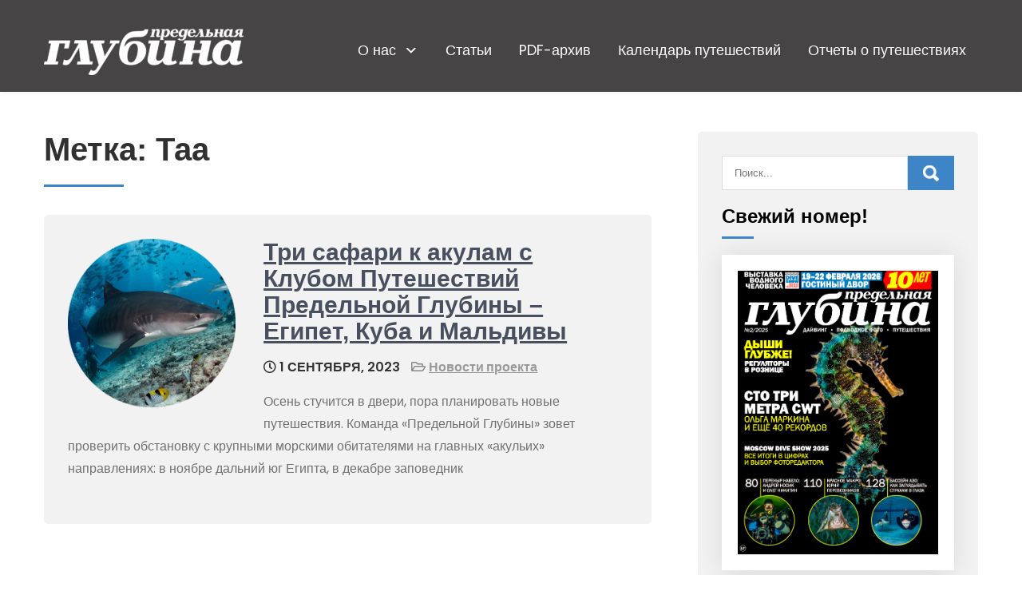

--- FILE ---
content_type: text/html; charset=UTF-8
request_url: https://pglubina.ru/tag/taa/
body_size: 44955
content:
<!DOCTYPE html>
<html lang="ru-RU">
<head>
	<meta name="yandex-verification" content="9cc716d35e590ebf" />
<meta charset="UTF-8">
<meta name="viewport" content="width=device-width, initial-scale=1">
<link rel="profile" href="http://gmpg.org/xfn/11">
<title>Метка: Таа &#x2d; Предельная глубина</title>
	<script type="text/javascript">function theChampLoadEvent(e){var t=window.onload;if(typeof window.onload!="function"){window.onload=e}else{window.onload=function(){t();e()}}}</script>
		<script type="text/javascript">var theChampDefaultLang = 'ru_RU', theChampCloseIconPath = 'https://pglubina.ru/wp-content/plugins/super-socializer/images/close.png';</script>
		<script>var theChampSiteUrl = 'https://pglubina.ru', theChampVerified = 0, theChampEmailPopup = 0, heateorSsMoreSharePopupSearchText = 'Поиск';</script>
			<script> var theChampFBKey = '', theChampFBLang = 'ru_RU', theChampFbLikeMycred = 0, theChampSsga = 0, theChampCommentNotification = 0, theChampHeateorFcmRecentComments = 0, theChampFbIosLogin = 0; </script>
						<script type="text/javascript">var theChampFBCommentUrl = 'https://pglubina.ru/tri-safari-k-akulam-s-klubom-puteshestvij-predelnoj-glubiny-egipet-kuba-i-maldivy/'; var theChampFBCommentColor = ''; var theChampFBCommentNumPosts = ''; var theChampFBCommentWidth = '100%'; var theChampFBCommentOrderby = ''; var theChampCommentingTabs = "wordpress,facebook,disqus", theChampGpCommentsUrl = 'https://pglubina.ru/tri-safari-k-akulam-s-klubom-puteshestvij-predelnoj-glubiny-egipet-kuba-i-maldivy/', theChampDisqusShortname = '', theChampScEnabledTabs = 'wordpress,fb', theChampScLabel = 'Leave a reply', theChampScTabLabels = {"wordpress":"Default Comments (0)","fb":"Facebook Comments","disqus":"Disqus Comments"}, theChampGpCommentsWidth = 0, theChampCommentingId = 'respond'</script>
						<script> var theChampSharingAjaxUrl = 'https://pglubina.ru/wp-admin/admin-ajax.php', heateorSsFbMessengerAPI = 'https://www.facebook.com/dialog/send?app_id=595489497242932&display=popup&link=%encoded_post_url%&redirect_uri=%encoded_post_url%',heateorSsWhatsappShareAPI = 'web', heateorSsUrlCountFetched = [], heateorSsSharesText = 'Поделились', heateorSsShareText = 'Поделился', theChampPluginIconPath = 'https://pglubina.ru/wp-content/plugins/super-socializer/images/logo.png', theChampSaveSharesLocally = 0, theChampHorizontalSharingCountEnable = 0, theChampVerticalSharingCountEnable = 0, theChampSharingOffset = -10, theChampCounterOffset = -10, theChampMobileStickySharingEnabled = 0, heateorSsCopyLinkMessage = "Ссылка скопирована.";
		var heateorSsHorSharingShortUrl = "https://pglubina.ru/tri-safari-k-akulam-s-klubom-puteshestvij-predelnoj-glubiny-egipet-kuba-i-maldivy/";var heateorSsVerticalSharingShortUrl = "https://pglubina.ru/tri-safari-k-akulam-s-klubom-puteshestvij-predelnoj-glubiny-egipet-kuba-i-maldivy/";		</script>
			<style type="text/css">
						.the_champ_button_instagram span.the_champ_svg,a.the_champ_instagram span.the_champ_svg{background:radial-gradient(circle at 30% 107%,#fdf497 0,#fdf497 5%,#fd5949 45%,#d6249f 60%,#285aeb 90%)}
					.the_champ_horizontal_sharing .the_champ_svg,.heateor_ss_standard_follow_icons_container .the_champ_svg{
					color: #fff;
				border-width: 0px;
		border-style: solid;
		border-color: transparent;
	}
		.the_champ_horizontal_sharing .theChampTCBackground{
		color:#666;
	}
		.the_champ_horizontal_sharing span.the_champ_svg:hover,.heateor_ss_standard_follow_icons_container span.the_champ_svg:hover{
				border-color: transparent;
	}
		.the_champ_vertical_sharing span.the_champ_svg,.heateor_ss_floating_follow_icons_container span.the_champ_svg{
					color: #fff;
				border-width: 0px;
		border-style: solid;
		border-color: transparent;
	}
		.the_champ_vertical_sharing .theChampTCBackground{
		color:#666;
	}
		.the_champ_vertical_sharing span.the_champ_svg:hover,.heateor_ss_floating_follow_icons_container span.the_champ_svg:hover{
						border-color: transparent;
		}
	@media screen and (max-width:783px){.the_champ_vertical_sharing{display:none!important}}</style>
	
<!-- The SEO Framework Создано Сибрэ Вайэр -->
<meta name="robots" content="max-snippet:-1,max-image-preview:large,max-video-preview:-1" />
<meta property="og:image" content="https://pglubina.ru/wp-content/uploads/2025/02/cropped-PG_logo_new-01-1.png" />
<meta property="og:image:width" content="250" />
<meta property="og:image:height" content="74" />
<meta property="og:locale" content="ru_RU" />
<meta property="og:type" content="website" />
<meta property="og:title" content="Метка: Таа" />
<meta property="og:url" content="https://pglubina.ru/tag/taa/" />
<meta property="og:site_name" content="Предельная глубина" />
<meta name="twitter:card" content="summary_large_image" />
<meta name="twitter:title" content="Метка: Таа" />
<meta name="twitter:image" content="https://pglubina.ru/wp-content/uploads/2025/02/cropped-PG_logo_new-01-1.png" />
<meta name="twitter:image:width" content="250" />
<meta name="twitter:image:height" content="74" />
<link rel="canonical" href="https://pglubina.ru/tag/taa/" />
<!-- / The SEO Framework Создано Сибрэ Вайэр | 2.43ms meta | 0.45ms boot -->

<link rel='dns-prefetch' href='//use.fontawesome.com' />
<link rel='dns-prefetch' href='//fonts.googleapis.com' />
<link rel='dns-prefetch' href='//s.w.org' />
<link rel="alternate" type="application/rss+xml" title="Предельная глубина &raquo; Лента" href="https://pglubina.ru/feed/" />
<link rel="alternate" type="application/rss+xml" title="Предельная глубина &raquo; Лента комментариев" href="https://pglubina.ru/comments/feed/" />
<link rel="alternate" type="application/rss+xml" title="Предельная глубина &raquo; Лента метки Таа" href="https://pglubina.ru/tag/taa/feed/" />
		<script type="text/javascript">
			window._wpemojiSettings = {"baseUrl":"https:\/\/s.w.org\/images\/core\/emoji\/13.0.0\/72x72\/","ext":".png","svgUrl":"https:\/\/s.w.org\/images\/core\/emoji\/13.0.0\/svg\/","svgExt":".svg","source":{"concatemoji":"https:\/\/pglubina.ru\/wp-includes\/js\/wp-emoji-release.min.js?ver=5.5.17"}};
			!function(e,a,t){var n,r,o,i=a.createElement("canvas"),p=i.getContext&&i.getContext("2d");function s(e,t){var a=String.fromCharCode;p.clearRect(0,0,i.width,i.height),p.fillText(a.apply(this,e),0,0);e=i.toDataURL();return p.clearRect(0,0,i.width,i.height),p.fillText(a.apply(this,t),0,0),e===i.toDataURL()}function c(e){var t=a.createElement("script");t.src=e,t.defer=t.type="text/javascript",a.getElementsByTagName("head")[0].appendChild(t)}for(o=Array("flag","emoji"),t.supports={everything:!0,everythingExceptFlag:!0},r=0;r<o.length;r++)t.supports[o[r]]=function(e){if(!p||!p.fillText)return!1;switch(p.textBaseline="top",p.font="600 32px Arial",e){case"flag":return s([127987,65039,8205,9895,65039],[127987,65039,8203,9895,65039])?!1:!s([55356,56826,55356,56819],[55356,56826,8203,55356,56819])&&!s([55356,57332,56128,56423,56128,56418,56128,56421,56128,56430,56128,56423,56128,56447],[55356,57332,8203,56128,56423,8203,56128,56418,8203,56128,56421,8203,56128,56430,8203,56128,56423,8203,56128,56447]);case"emoji":return!s([55357,56424,8205,55356,57212],[55357,56424,8203,55356,57212])}return!1}(o[r]),t.supports.everything=t.supports.everything&&t.supports[o[r]],"flag"!==o[r]&&(t.supports.everythingExceptFlag=t.supports.everythingExceptFlag&&t.supports[o[r]]);t.supports.everythingExceptFlag=t.supports.everythingExceptFlag&&!t.supports.flag,t.DOMReady=!1,t.readyCallback=function(){t.DOMReady=!0},t.supports.everything||(n=function(){t.readyCallback()},a.addEventListener?(a.addEventListener("DOMContentLoaded",n,!1),e.addEventListener("load",n,!1)):(e.attachEvent("onload",n),a.attachEvent("onreadystatechange",function(){"complete"===a.readyState&&t.readyCallback()})),(n=t.source||{}).concatemoji?c(n.concatemoji):n.wpemoji&&n.twemoji&&(c(n.twemoji),c(n.wpemoji)))}(window,document,window._wpemojiSettings);
		</script>
		<style type="text/css">
img.wp-smiley,
img.emoji {
	display: inline !important;
	border: none !important;
	box-shadow: none !important;
	height: 1em !important;
	width: 1em !important;
	margin: 0 .07em !important;
	vertical-align: -0.1em !important;
	background: none !important;
	padding: 0 !important;
}
</style>
	<link rel='stylesheet' id='farbtastic-css'  href='https://pglubina.ru/wp-admin/css/farbtastic.min.css?ver=1.3u1' type='text/css' media='all' />
<link rel='stylesheet' id='latest-posts-block-fontawesome-front-css'  href='https://pglubina.ru/wp-content/plugins/latest-posts-block-lite/src/assets/fontawesome/css/all.css?ver=1631110427' type='text/css' media='all' />
<link rel='stylesheet' id='latest-posts-block-frontend-block-style-css-css'  href='https://pglubina.ru/wp-content/plugins/latest-posts-block-lite/dist/blocks.style.build.css?ver=5.5.17' type='text/css' media='all' />
<link rel='stylesheet' id='wp-block-library-css'  href='https://pglubina.ru/wp-includes/css/dist/block-library/style.min.css?ver=5.5.17' type='text/css' media='all' />
<link rel='stylesheet' id='wp-block-library-theme-css'  href='https://pglubina.ru/wp-includes/css/dist/block-library/theme.min.css?ver=5.5.17' type='text/css' media='all' />
<link rel='stylesheet' id='creative-tag-cloud-css'  href='https://pglubina.ru/wp-content/plugins/creative-tag-cloud/public/css/creative-tag-cloud.css?ver=0.3.2' type='text/css' media='all' />
<link rel='stylesheet' id='creative-tag-cloud-color-css'  href='https://pglubina.ru/wp-content/plugins/creative-tag-cloud/public/css/creative-tag-cloud-color.css?ver=0.3.2' type='text/css' media='all' />
<link rel='stylesheet' id='language-switcher-frontend-css'  href='https://pglubina.ru/wp-content/plugins/language-switcher/assets/css/frontend-1.0.1.css?ver=1768479912' type='text/css' media='all' />
<link rel='stylesheet' id='language-switcher-dropdown-css'  href='https://pglubina.ru/wp-content/plugins/language-switcher/assets/css/jquery.dropdown.css?ver=1768479912' type='text/css' media='all' />
<link rel='stylesheet' id='font-awesome-css'  href='https://use.fontawesome.com/releases/v6.7.2/css/all.css?wpfas=true' type='text/css' media='all' />
<link rel='stylesheet' id='pcp_swiper-css'  href='https://pglubina.ru/wp-content/plugins/post-carousel/public/assets/css/swiper-bundle.min.css?ver=2.4.14' type='text/css' media='all' />
<link rel='stylesheet' id='pcp-style-css'  href='https://pglubina.ru/wp-content/plugins/post-carousel/public/assets/css/style.min.css?ver=2.4.14' type='text/css' media='all' />
<link rel='stylesheet' id='post-tiles-css'  href='https://pglubina.ru/wp-content/plugins/post-tiles/post-tiles.css?ver=1631109983' type='text/css' media='all' />
<link rel='stylesheet' id='barber-lite-font-css'  href='//fonts.googleapis.com/css?family=Poppins%3A400%2C600%2C700%2C800&#038;ver=5.5.17' type='text/css' media='all' />
<link rel='stylesheet' id='barber-lite-basic-style-css'  href='https://pglubina.ru/wp-content/themes/barber-lite/style.css?ver=5.5.17' type='text/css' media='all' />
<link rel='stylesheet' id='nivo-slider-css'  href='https://pglubina.ru/wp-content/themes/barber-lite/css/nivo-slider.css?ver=5.5.17' type='text/css' media='all' />
<link rel='stylesheet' id='fontawesome-all-style-css'  href='https://pglubina.ru/wp-content/themes/barber-lite/fontsawesome/css/fontawesome-all.css?ver=5.5.17' type='text/css' media='all' />
<link rel='stylesheet' id='barber-lite-responsive-css'  href='https://pglubina.ru/wp-content/themes/barber-lite/css/responsive.css?ver=5.5.17' type='text/css' media='all' />
<link rel='stylesheet' id='dashicons-css'  href='https://pglubina.ru/wp-includes/css/dashicons.min.css?ver=5.5.17' type='text/css' media='all' />
<link rel='stylesheet' id='recent-posts-widget-with-thumbnails-public-style-css'  href='https://pglubina.ru/wp-content/plugins/recent-posts-widget-with-thumbnails/public.css?ver=7.1.1' type='text/css' media='all' />
<link rel='stylesheet' id='searchwp-live-search-css'  href='https://pglubina.ru/wp-content/plugins/searchwp-live-ajax-search/assets/styles/style.css?ver=1.7.2' type='text/css' media='all' />
<link rel='stylesheet' id='the_champ_frontend_css-css'  href='https://pglubina.ru/wp-content/plugins/super-socializer/css/front.css?ver=7.13.35' type='text/css' media='all' />
<link rel='stylesheet' id='ayecode-ui-css'  href='https://pglubina.ru/wp-content/plugins/userswp/vendor/ayecode/wp-ayecode-ui/assets-v5/css/ayecode-ui-compatibility.css?ver=0.2.41' type='text/css' media='all' />
<style id='ayecode-ui-inline-css' type='text/css'>
body.modal-open #wpadminbar{z-index:999}.embed-responsive-16by9 .fluid-width-video-wrapper{padding:0!important;position:initial}
</style>
<script type='text/javascript' src='https://pglubina.ru/wp-includes/js/jquery/jquery.js?ver=1.12.4-wp' id='jquery-core-js'></script>
<script type='text/javascript' src='https://pglubina.ru/wp-content/plugins/userswp/vendor/ayecode/wp-ayecode-ui/assets/js/select2.min.js?ver=4.0.11' id='select2-js'></script>
<script type='text/javascript' src='https://pglubina.ru/wp-content/plugins/userswp/vendor/ayecode/wp-ayecode-ui/assets-v5/js/bootstrap.bundle.min.js?ver=0.2.41' id='bootstrap-js-bundle-js'></script>
<script type='text/javascript' id='bootstrap-js-bundle-js-after'>
function aui_init_greedy_nav(){jQuery('nav.greedy').each(function(i,obj){if(jQuery(this).hasClass("being-greedy")){return true}jQuery(this).addClass('navbar-expand');jQuery(this).off('shown.bs.tab').on('shown.bs.tab',function(e){if(jQuery(e.target).closest('.dropdown-menu').hasClass('greedy-links')){jQuery(e.target).closest('.greedy').find('.greedy-btn.dropdown').attr('aria-expanded','false');jQuery(e.target).closest('.greedy-links').removeClass('show').addClass('d-none')}});jQuery(document).off('mousemove','.greedy-btn').on('mousemove','.greedy-btn',function(e){jQuery('.dropdown-menu.greedy-links').removeClass('d-none')});var $vlinks='';var $dDownClass='';var ddItemClass='greedy-nav-item';if(jQuery(this).find('.navbar-nav').length){if(jQuery(this).find('.navbar-nav').hasClass("being-greedy")){return true}$vlinks=jQuery(this).find('.navbar-nav').addClass("being-greedy w-100").removeClass('overflow-hidden')}else if(jQuery(this).find('.nav').length){if(jQuery(this).find('.nav').hasClass("being-greedy")){return true}$vlinks=jQuery(this).find('.nav').addClass("being-greedy w-100").removeClass('overflow-hidden');$dDownClass=' mt-0 p-0 zi-5 ';ddItemClass+=' mt-0 me-0'}else{return false}jQuery($vlinks).append('<li class="nav-item list-unstyled ml-auto greedy-btn d-none dropdown"><button data-bs-toggle="collapse" class="nav-link greedy-nav-link" role="button"><i class="fas fa-ellipsis-h"></i> <span class="greedy-count badge bg-dark rounded-pill"></span></button><ul class="greedy-links dropdown-menu dropdown-menu-end '+$dDownClass+'"></ul></li>');var $hlinks=jQuery(this).find('.greedy-links');var $btn=jQuery(this).find('.greedy-btn');var numOfItems=0;var totalSpace=0;var closingTime=1000;var breakWidths=[];$vlinks.children().outerWidth(function(i,w){totalSpace+=w;numOfItems+=1;breakWidths.push(totalSpace)});var availableSpace,numOfVisibleItems,requiredSpace,buttonSpace,timer;function check(){buttonSpace=$btn.width();availableSpace=$vlinks.width()-10;numOfVisibleItems=$vlinks.children().length;requiredSpace=breakWidths[numOfVisibleItems-1];if(numOfVisibleItems>1&&requiredSpace>availableSpace){var $li=$vlinks.children().last().prev();$li.removeClass('nav-item').addClass(ddItemClass);if(!jQuery($hlinks).children().length){$li.find('.nav-link').addClass('w-100 dropdown-item rounded-0 rounded-bottom')}else{jQuery($hlinks).find('.nav-link').removeClass('rounded-top');$li.find('.nav-link').addClass('w-100 dropdown-item rounded-0 rounded-top')}$li.prependTo($hlinks);numOfVisibleItems-=1;check()}else if(availableSpace>breakWidths[numOfVisibleItems]){$hlinks.children().first().insertBefore($btn);numOfVisibleItems+=1;check()}jQuery($btn).find(".greedy-count").html(numOfItems-numOfVisibleItems);if(numOfVisibleItems===numOfItems){$btn.addClass('d-none')}else $btn.removeClass('d-none')}jQuery(window).on("resize",function(){check()});check()})}function aui_select2_locale(){var aui_select2_params={"i18n_select_state_text":"Select an option\u2026","i18n_no_matches":"No matches found","i18n_ajax_error":"Loading failed","i18n_input_too_short_1":"Please enter 1 or more characters","i18n_input_too_short_n":"Please enter %item% or more characters","i18n_input_too_long_1":"Please delete 1 character","i18n_input_too_long_n":"Please delete %item% characters","i18n_selection_too_long_1":"You can only select 1 item","i18n_selection_too_long_n":"You can only select %item% items","i18n_load_more":"Loading more results\u2026","i18n_searching":"Searching\u2026"};return{theme:"bootstrap-5",width:jQuery(this).data('width')?jQuery(this).data('width'):jQuery(this).hasClass('w-100')?'100%':'style',placeholder:jQuery(this).data('placeholder'),language:{errorLoading:function(){return aui_select2_params.i18n_searching},inputTooLong:function(args){var overChars=args.input.length-args.maximum;if(1===overChars){return aui_select2_params.i18n_input_too_long_1}return aui_select2_params.i18n_input_too_long_n.replace('%item%',overChars)},inputTooShort:function(args){var remainingChars=args.minimum-args.input.length;if(1===remainingChars){return aui_select2_params.i18n_input_too_short_1}return aui_select2_params.i18n_input_too_short_n.replace('%item%',remainingChars)},loadingMore:function(){return aui_select2_params.i18n_load_more},maximumSelected:function(args){if(args.maximum===1){return aui_select2_params.i18n_selection_too_long_1}return aui_select2_params.i18n_selection_too_long_n.replace('%item%',args.maximum)},noResults:function(){return aui_select2_params.i18n_no_matches},searching:function(){return aui_select2_params.i18n_searching}}}}function aui_init_select2(){var select2_args=jQuery.extend({},aui_select2_locale());jQuery("select.aui-select2").each(function(){if(!jQuery(this).hasClass("select2-hidden-accessible")){jQuery(this).select2(select2_args)}})}function aui_time_ago(selector){var aui_timeago_params={"prefix_ago":"","suffix_ago":" ago","prefix_after":"after ","suffix_after":"","seconds":"less than a minute","minute":"about a minute","minutes":"%d minutes","hour":"about an hour","hours":"about %d hours","day":"a day","days":"%d days","month":"about a month","months":"%d months","year":"about a year","years":"%d years"};var templates={prefix:aui_timeago_params.prefix_ago,suffix:aui_timeago_params.suffix_ago,seconds:aui_timeago_params.seconds,minute:aui_timeago_params.minute,minutes:aui_timeago_params.minutes,hour:aui_timeago_params.hour,hours:aui_timeago_params.hours,day:aui_timeago_params.day,days:aui_timeago_params.days,month:aui_timeago_params.month,months:aui_timeago_params.months,year:aui_timeago_params.year,years:aui_timeago_params.years};var template=function(t,n){return templates[t]&&templates[t].replace(/%d/i,Math.abs(Math.round(n)))};var timer=function(time){if(!time)return;time=time.replace(/\.\d+/,"");time=time.replace(/-/,"/").replace(/-/,"/");time=time.replace(/T/," ").replace(/Z/," UTC");time=time.replace(/([\+\-]\d\d)\:?(\d\d)/," $1$2");time=new Date(time*1000||time);var now=new Date();var seconds=((now.getTime()-time)*.001)>>0;var minutes=seconds/60;var hours=minutes/60;var days=hours/24;var years=days/365;return templates.prefix+(seconds<45&&template('seconds',seconds)||seconds<90&&template('minute',1)||minutes<45&&template('minutes',minutes)||minutes<90&&template('hour',1)||hours<24&&template('hours',hours)||hours<42&&template('day',1)||days<30&&template('days',days)||days<45&&template('month',1)||days<365&&template('months',days/30)||years<1.5&&template('year',1)||template('years',years))+templates.suffix};var elements=document.getElementsByClassName(selector);if(selector&&elements&&elements.length){for(var i in elements){var $el=elements[i];if(typeof $el==='object'){$el.innerHTML='<i class="far fa-clock"></i> '+timer($el.getAttribute('title')||$el.getAttribute('datetime'))}}}setTimeout(function(){aui_time_ago(selector)},60000)}function aui_init_tooltips(){jQuery('[data-bs-toggle="tooltip"]').tooltip();jQuery('[data-bs-toggle="popover"]').popover();jQuery('[data-bs-toggle="popover-html"]').popover({html:true,sanitize:false});jQuery('[data-bs-toggle="popover"],[data-bs-toggle="popover-html"]').on('inserted.bs.popover',function(){jQuery('body > .popover').wrapAll("<div class='bsui' />")})}$aui_doing_init_flatpickr=false;function aui_init_flatpickr(){if(typeof jQuery.fn.flatpickr==="function"&&!$aui_doing_init_flatpickr){$aui_doing_init_flatpickr=true;try{flatpickr.localize({weekdays:{shorthand:['Sun','Mon','Tue','Wed','Thu','Fri','Sat'],longhand:['Sun','Mon','Tue','Wed','Thu','Fri','Sat'],},months:{shorthand:['Jan','Feb','Mar','Apr','May','Jun','Jul','Aug','Sep','Oct','Nov','Dec'],longhand:['January','February','March','April','May','June','July','August','September','October','November','December'],},daysInMonth:[31,28,31,30,31,30,31,31,30,31,30,31],firstDayOfWeek:1,ordinal:function(nth){var s=nth%100;if(s>3&&s<21)return"th";switch(s%10){case 1:return"st";case 2:return"nd";case 3:return"rd";default:return"th"}},rangeSeparator:' to ',weekAbbreviation:'Wk',scrollTitle:'Scroll to increment',toggleTitle:'Click to toggle',amPM:['AM','PM'],yearAriaLabel:'Year',hourAriaLabel:'Hour',minuteAriaLabel:'Minute',time_24hr:false})}catch(err){console.log(err.message)}jQuery('input[data-aui-init="flatpickr"]:not(.flatpickr-input)').flatpickr()}$aui_doing_init_flatpickr=false}$aui_doing_init_iconpicker=false;function aui_init_iconpicker(){if(typeof jQuery.fn.iconpicker==="function"&&!$aui_doing_init_iconpicker){$aui_doing_init_iconpicker=true;jQuery('input[data-aui-init="iconpicker"]:not(.iconpicker-input)').iconpicker()}$aui_doing_init_iconpicker=false}function aui_modal_iframe($title,$url,$footer,$dismissible,$class,$dialog_class,$body_class,responsive){if(!$body_class){$body_class='p-0'}var wClass='text-center position-absolute w-100 text-dark overlay overlay-white p-0 m-0 d-flex justify-content-center align-items-center';var wStyle='';var sStyle='';var $body="",sClass="w-100 p-0 m-0";if(responsive){$body+='<div class="embed-responsive embed-responsive-16by9 ratio ratio-16x9">';wClass+=' h-100';sClass+=' embed-responsive-item'}else{wClass+=' vh-100';sClass+=' vh-100';wStyle+=' height: 90vh !important;';sStyle+=' height: 90vh !important;'}$body+='<div class="ac-preview-loading '+wClass+'" style="left:0;top:0;'+wStyle+'"><div class="spinner-border" role="status"></div></div>';$body+='<iframe id="embedModal-iframe" class="'+sClass+'" style="'+sStyle+'" src="" width="100%" height="100%" frameborder="0" allowtransparency="true"></iframe>';if(responsive){$body+='</div>'}$m=aui_modal($title,$body,$footer,$dismissible,$class,$dialog_class,$body_class);const auiModal=document.getElementById('aui-modal');auiModal.addEventListener('shown.bs.modal',function(e){iFrame=jQuery('#embedModal-iframe');jQuery('.ac-preview-loading').removeClass('d-none').addClass('d-flex');iFrame.attr({src:$url});iFrame.load(function(){jQuery('.ac-preview-loading').removeClass('d-flex').addClass('d-none')})});return $m}function aui_modal($title,$body,$footer,$dismissible,$class,$dialog_class,$body_class){if(!$class){$class=''}if(!$dialog_class){$dialog_class=''}if(!$body){$body='<div class="text-center"><div class="spinner-border" role="status"></div></div>'}jQuery('.aui-modal').remove();jQuery('.modal-backdrop').remove();jQuery('body').css({overflow:'','padding-right':''});var $modal='';$modal+='<div id="aui-modal" class="modal aui-modal fade shadow bsui '+$class+'" tabindex="-1">'+'<div class="modal-dialog modal-dialog-centered '+$dialog_class+'">'+'<div class="modal-content border-0 shadow">';if($title){$modal+='<div class="modal-header">'+'<h5 class="modal-title">'+$title+'</h5>';if($dismissible){$modal+='<button type="button" class="btn-close" data-bs-dismiss="modal" aria-label="Close">'+'</button>'}$modal+='</div>'}$modal+='<div class="modal-body '+$body_class+'">'+$body+'</div>';if($footer){$modal+='<div class="modal-footer">'+$footer+'</div>'}$modal+='</div>'+'</div>'+'</div>';jQuery('body').append($modal);const ayeModal=new bootstrap.Modal('.aui-modal',{});ayeModal.show()}function aui_conditional_fields(form){jQuery(form).find(".aui-conditional-field").each(function(){var $element_require=jQuery(this).data('element-require');if($element_require){$element_require=$element_require.replace("&#039;","'");$element_require=$element_require.replace("&quot;",'"');if(aui_check_form_condition($element_require,form)){jQuery(this).removeClass('d-none')}else{jQuery(this).addClass('d-none')}}})}function aui_check_form_condition(condition,form){if(form){condition=condition.replace(/\(form\)/g,"('"+form+"')")}return new Function("return "+condition+";")()}jQuery.fn.aui_isOnScreen=function(){var win=jQuery(window);var viewport={top:win.scrollTop(),left:win.scrollLeft()};viewport.right=viewport.left+win.width();viewport.bottom=viewport.top+win.height();var bounds=this.offset();bounds.right=bounds.left+this.outerWidth();bounds.bottom=bounds.top+this.outerHeight();return(!(viewport.right<bounds.left||viewport.left>bounds.right||viewport.bottom<bounds.top||viewport.top>bounds.bottom))};function aui_carousel_maybe_show_multiple_items($carousel){var $items={};var $item_count=0;if(!jQuery($carousel).find('.carousel-inner-original').length){jQuery($carousel).append('<div class="carousel-inner-original d-none">'+jQuery($carousel).find('.carousel-inner').html().replaceAll('carousel-item','not-carousel-item')+'</div>')}jQuery($carousel).find('.carousel-inner-original .not-carousel-item').each(function(){$items[$item_count]=jQuery(this).html();$item_count++});if(!$item_count){return}if(jQuery(window).width()<=576){if(jQuery($carousel).find('.carousel-inner').hasClass('aui-multiple-items')&&jQuery($carousel).find('.carousel-inner-original').length){jQuery($carousel).find('.carousel-inner').removeClass('aui-multiple-items').html(jQuery($carousel).find('.carousel-inner-original').html().replaceAll('not-carousel-item','carousel-item'));jQuery($carousel).find(".carousel-indicators li").removeClass("d-none")}}else{var $md_count=jQuery($carousel).data('limit_show');var $md_cols_count=jQuery($carousel).data('cols_show');var $new_items='';var $new_items_count=0;var $new_item_count=0;var $closed=true;Object.keys($items).forEach(function(key,index){if(index!=0&&Number.isInteger(index/$md_count)){$new_items+='</div></div>';$closed=true}if(index==0||Number.isInteger(index/$md_count)){$row_cols_class=$md_cols_count?' g-lg-4 g-3 row-cols-1 row-cols-lg-'+$md_cols_count:'';$active=index==0?'active':'';$new_items+='<div class="carousel-item '+$active+'"><div class="row'+$row_cols_class+' ">';$closed=false;$new_items_count++;$new_item_count=0}$new_items+='<div class="col ">'+$items[index]+'</div>';$new_item_count++});if(!$closed){if($md_count-$new_item_count>0){$placeholder_count=$md_count-$new_item_count;while($placeholder_count>0){$new_items+='<div class="col "></div>';$placeholder_count--}}$new_items+='</div></div>'}jQuery($carousel).find('.carousel-inner').addClass('aui-multiple-items').html($new_items);jQuery($carousel).find('.carousel-item.active img').each(function(){if(real_srcset=jQuery(this).attr("data-srcset")){if(!jQuery(this).attr("srcset"))jQuery(this).attr("srcset",real_srcset)}if(real_src=jQuery(this).attr("data-src")){if(!jQuery(this).attr("srcset"))jQuery(this).attr("src",real_src)}});$hide_count=$new_items_count-1;jQuery($carousel).find(".carousel-indicators li:gt("+$hide_count+")").addClass("d-none")}jQuery(window).trigger("aui_carousel_multiple")}function aui_init_carousel_multiple_items(){jQuery(window).on("resize",function(){jQuery('.carousel-multiple-items').each(function(){aui_carousel_maybe_show_multiple_items(this)})});jQuery('.carousel-multiple-items').each(function(){aui_carousel_maybe_show_multiple_items(this)})}function init_nav_sub_menus(){jQuery('.navbar-multi-sub-menus').each(function(i,obj){if(jQuery(this).hasClass("has-sub-sub-menus")){return true}jQuery(this).addClass('has-sub-sub-menus');jQuery(this).find('.dropdown-menu a.dropdown-toggle').on('click',function(e){var $el=jQuery(this);$el.toggleClass('active-dropdown');var $parent=jQuery(this).offsetParent(".dropdown-menu");if(!jQuery(this).next().hasClass('show')){jQuery(this).parents('.dropdown-menu').first().find('.show').removeClass("show")}var $subMenu=jQuery(this).next(".dropdown-menu");$subMenu.toggleClass('show');jQuery(this).parent("li").toggleClass('show');jQuery(this).parents('li.nav-item.dropdown.show').on('hidden.bs.dropdown',function(e){jQuery('.dropdown-menu .show').removeClass("show");$el.removeClass('active-dropdown')});if(!$parent.parent().hasClass('navbar-nav')){$el.next().addClass('position-relative border-top border-bottom')}return false})})}function aui_lightbox_embed($link,ele){ele.preventDefault();jQuery('.aui-carousel-modal').remove();var $modal='<div class="modal fade aui-carousel-modal bsui" id="aui-carousel-modal" tabindex="-1" role="dialog" aria-labelledby="aui-modal-title" aria-hidden="true"><div class="modal-dialog modal-dialog-centered modal-xl mw-100"><div class="modal-content bg-transparent border-0 shadow-none"><div class="modal-header"><h5 class="modal-title" id="aui-modal-title"></h5></div><div class="modal-body text-center"><i class="fas fa-circle-notch fa-spin fa-3x"></i></div></div></div></div>';jQuery('body').append($modal);const ayeModal=new bootstrap.Modal('.aui-carousel-modal',{});const myModalEl=document.getElementById('aui-carousel-modal');myModalEl.addEventListener('hidden.bs.modal',event=>{jQuery(".aui-carousel-modal iframe").attr('src','')});jQuery('.aui-carousel-modal').on('shown.bs.modal',function(e){jQuery('.aui-carousel-modal .carousel-item.active').find('iframe').each(function(){var $iframe=jQuery(this);$iframe.parent().find('.ac-preview-loading').removeClass('d-none').addClass('d-flex');if(!$iframe.attr('src')&&$iframe.data('src')){$iframe.attr('src',$iframe.data('src'))}$iframe.on('load',function(){setTimeout(function(){$iframe.parent().find('.ac-preview-loading').removeClass('d-flex').addClass('d-none')},1250)})})});$container=jQuery($link).closest('.aui-gallery');$clicked_href=jQuery($link).attr('href');$images=[];$container.find('.aui-lightbox-image, .aui-lightbox-iframe').each(function(){var a=this;var href=jQuery(a).attr('href');if(href){$images.push(href)}});if($images.length){var $carousel='<div id="aui-embed-slider-modal" class="carousel slide" >';if($images.length>1){$i=0;$carousel+='<ol class="carousel-indicators position-fixed">';$container.find('.aui-lightbox-image, .aui-lightbox-iframe').each(function(){$active=$clicked_href==jQuery(this).attr('href')?'active':'';$carousel+='<li data-bs-target="#aui-embed-slider-modal" data-bs-slide-to="'+$i+'" class="'+$active+'"></li>';$i++});$carousel+='</ol>'}$i=0;$rtl_class='justify-content-start';$carousel+='<div class="carousel-inner d-flex align-items-center '+$rtl_class+'">';$container.find('.aui-lightbox-image').each(function(){var a=this;var href=jQuery(a).attr('href');$active=$clicked_href==jQuery(this).attr('href')?'active':'';$carousel+='<div class="carousel-item '+$active+'"><div>';var css_height=window.innerWidth>window.innerHeight?'90vh':'auto';var srcset=jQuery(a).find('img').attr('srcset');var sizes='';if(srcset){var sources=srcset.split(',').map(s=>{var parts=s.trim().split(' ');return{width:parseInt(parts[1].replace('w','')),descriptor:parts[1].replace('w','px')}}).sort((a,b)=>b.width-a.width);sizes=sources.map((source,index,array)=>{if(index===0){return `${source.descriptor}`}else{return `(max-width:${source.width-1}px)${array[index-1].descriptor}`}}).reverse().join(', ')}var img=href?jQuery(a).find('img').clone().attr('src',href).attr('sizes',sizes).removeClass().addClass('mx-auto d-block w-auto rounded').css({'max-height':css_height,'max-width':'98%'}).get(0).outerHTML:jQuery(a).find('img').clone().removeClass().addClass('mx-auto d-block w-auto rounded').css({'max-height':css_height,'max-width':'98%'}).get(0).outerHTML;$carousel+=img;if(jQuery(a).parent().find('.carousel-caption').length){$carousel+=jQuery(a).parent().find('.carousel-caption').clone().removeClass('sr-only visually-hidden').get(0).outerHTML}else if(jQuery(a).parent().find('.figure-caption').length){$carousel+=jQuery(a).parent().find('.figure-caption').clone().removeClass('sr-only visually-hidden').addClass('carousel-caption').get(0).outerHTML}$carousel+='</div></div>';$i++});$container.find('.aui-lightbox-iframe').each(function(){var a=this;var css_height=window.innerWidth>window.innerHeight?'90vh;':'auto;';var styleWidth=$images.length>1?'max-width:70%;':'';$active=$clicked_href==jQuery(this).attr('href')?'active':'';$carousel+='<div class="carousel-item '+$active+'"><div class="modal-xl mx-auto ratio ratio-16x9" style="max-height:'+css_height+styleWidth+'">';var url=jQuery(a).attr('href');var iframe='<div class="ac-preview-loading text-light d-none" style="left:0;top:0;height:'+css_height+'"><div class="spinner-border m-auto" role="status"></div></div>';iframe+='<iframe class="aui-carousel-iframe" style="height:'+css_height+'" src="" data-src="'+url+'?rel=0&amp;showinfo=0&amp;modestbranding=1&amp;autoplay=1" allow="autoplay"></iframe>';var img=iframe;$carousel+=img;$carousel+='</div></div>';$i++});$carousel+='</div>';if($images.length>1){$carousel+='<a class="carousel-control-prev" href="#aui-embed-slider-modal" role="button" data-bs-slide="prev">';$carousel+='<span class="carousel-control-prev-icon" aria-hidden="true"></span>';$carousel+=' <a class="carousel-control-next" href="#aui-embed-slider-modal" role="button" data-bs-slide="next">';$carousel+='<span class="carousel-control-next-icon" aria-hidden="true"></span>';$carousel+='</a>'}$carousel+='</div>';var $close='<button type="button" class="btn-close btn-close-white text-end position-fixed" style="right: 20px;top: 10px; z-index: 1055;" data-bs-dismiss="modal" aria-label="Close"></button>';jQuery('.aui-carousel-modal .modal-content').html($carousel).prepend($close);ayeModal.show();try{if('ontouchstart'in document.documentElement||navigator.maxTouchPoints>0){let _bsC=new bootstrap.Carousel('#aui-embed-slider-modal')}}catch(err){}}}function aui_init_lightbox_embed(){jQuery('.aui-lightbox-image, .aui-lightbox-iframe').off('click').on("click",function(ele){aui_lightbox_embed(this,ele)})}function aui_init_modal_iframe(){jQuery('.aui-has-embed, [data-aui-embed="iframe"]').each(function(e){if(!jQuery(this).hasClass('aui-modal-iframed')&&jQuery(this).data('embed-url')){jQuery(this).addClass('aui-modal-iframed');jQuery(this).on("click",function(e1){aui_modal_iframe('',jQuery(this).data('embed-url'),'',true,'','modal-lg','aui-modal-iframe p-0',true);return false})}})}$aui_doing_toast=false;function aui_toast($id,$type,$title,$title_small,$body,$time,$can_close){if($aui_doing_toast){setTimeout(function(){aui_toast($id,$type,$title,$title_small,$body,$time,$can_close)},500);return}$aui_doing_toast=true;if($can_close==null){$can_close=false}if($time==''||$time==null){$time=3000}if(document.getElementById($id)){jQuery('#'+$id).toast('show');setTimeout(function(){$aui_doing_toast=false},500);return}var uniqid=Date.now();if($id){uniqid=$id}$op="";$tClass='';$thClass='';$icon="";if($type=='success'){$op="opacity:.92;";$tClass='alert bg-success w-auto';$thClass='bg-transparent border-0 text-white';$icon="<div class='h5 m-0 p-0'><i class='fas fa-check-circle me-2'></i></div>"}else if($type=='error'||$type=='danger'){$op="opacity:.92;";$tClass='alert bg-danger  w-auto';$thClass='bg-transparent border-0 text-white';$icon="<div class='h5 m-0 p-0'><i class='far fa-times-circle me-2'></i></div>"}else if($type=='info'){$op="opacity:.92;";$tClass='alert bg-info  w-auto';$thClass='bg-transparent border-0 text-white';$icon="<div class='h5 m-0 p-0'><i class='fas fa-info-circle me-2'></i></div>"}else if($type=='warning'){$op="opacity:.92;";$tClass='alert bg-warning  w-auto';$thClass='bg-transparent border-0 text-dark';$icon="<div class='h5 m-0 p-0'><i class='fas fa-exclamation-triangle me-2'></i></div>"}if(!document.getElementById("aui-toasts")){jQuery('body').append('<div class="bsui" id="aui-toasts"><div class="position-fixed aui-toast-bottom-right pr-3 pe-3 mb-1" style="z-index: 500000;right: 0;bottom: 0;'+$op+'"></div></div>')}$toast='<div id="'+uniqid+'" class="toast fade hide shadow hover-shadow '+$tClass+'" style="" role="alert" aria-live="assertive" aria-atomic="true" data-bs-delay="'+$time+'">';if($type||$title||$title_small){$toast+='<div class="toast-header '+$thClass+'">';if($icon){$toast+=$icon}if($title){$toast+='<strong class="me-auto">'+$title+'</strong>'}if($title_small){$toast+='<small>'+$title_small+'</small>'}if($can_close){$toast+='<button type="button" class="ms-2 mb-1 btn-close" data-bs-dismiss="toast" aria-label="Close"></button>'}$toast+='</div>'}if($body){$toast+='<div class="toast-body">'+$body+'</div>'}$toast+='</div>';jQuery('.aui-toast-bottom-right').prepend($toast);jQuery('#'+uniqid).toast('show');setTimeout(function(){$aui_doing_toast=false},500)}function aui_init_counters(){const animNum=(EL)=>{if(EL._isAnimated)return;EL._isAnimated=true;let end=EL.dataset.auiend;let start=EL.dataset.auistart;let duration=EL.dataset.auiduration?EL.dataset.auiduration:2000;let seperator=EL.dataset.auisep?EL.dataset.auisep:'';jQuery(EL).prop('Counter',start).animate({Counter:end},{duration:Math.abs(duration),easing:'swing',step:function(now){const text=seperator?(Math.ceil(now)).toLocaleString('en-US'):Math.ceil(now);const html=seperator?text.split(",").map(n=>`<span class="count">${n}</span>`).join(","):text;if(seperator&&seperator!=','){html.replace(',',seperator)}jQuery(this).html(html)}})};const inViewport=(entries,observer)=>{entries.forEach(entry=>{if(entry.isIntersecting)animNum(entry.target)})};jQuery("[data-auicounter]").each((i,EL)=>{const observer=new IntersectionObserver(inViewport);observer.observe(EL)})}function aui_init(){aui_init_counters();init_nav_sub_menus();aui_init_tooltips();aui_init_select2();aui_init_flatpickr();aui_init_iconpicker();aui_init_greedy_nav();aui_time_ago('timeago');aui_init_carousel_multiple_items();aui_init_lightbox_embed();aui_init_modal_iframe()}jQuery(window).on("load",function(){aui_init()});jQuery(function($){var ua=navigator.userAgent.toLowerCase();var isiOS=ua.match(/(iphone|ipod|ipad)/);if(isiOS){var pS=0;pM=parseFloat($('body').css('marginTop'));$(document).on('show.bs.modal',function(){pS=window.scrollY;$('body').css({marginTop:-pS,overflow:'hidden',position:'fixed',})}).on('hidden.bs.modal',function(){$('body').css({marginTop:pM,overflow:'visible',position:'inherit',});window.scrollTo(0,pS)})}$(document).on('slide.bs.carousel',function(el){var $_modal=$(el.relatedTarget).closest('.aui-carousel-modal:visible').length?$(el.relatedTarget).closest('.aui-carousel-modal:visible'):'';if($_modal&&$_modal.find('.carousel-item iframe.aui-carousel-iframe').length){$_modal.find('.carousel-item.active iframe.aui-carousel-iframe').each(function(){if($(this).attr('src')){$(this).data('src',$(this).attr('src'));$(this).attr('src','')}});if($(el.relatedTarget).find('iframe.aui-carousel-iframe').length){$(el.relatedTarget).find('.ac-preview-loading').removeClass('d-none').addClass('d-flex');var $cIframe=$(el.relatedTarget).find('iframe.aui-carousel-iframe');if(!$cIframe.attr('src')&&$cIframe.data('src')){$cIframe.attr('src',$cIframe.data('src'))}$cIframe.on('load',function(){setTimeout(function(){$_modal.find('.ac-preview-loading').removeClass('d-flex').addClass('d-none')},1250)})}}})});var aui_confirm=function(message,okButtonText,cancelButtonText,isDelete,large){okButtonText=okButtonText||'Yes';cancelButtonText=cancelButtonText||'Cancel';message=message||'Are you sure?';sizeClass=large?'':'modal-sm';btnClass=isDelete?'btn-danger':'btn-primary';deferred=jQuery.Deferred();var $body="";$body+="<h3 class='h4 py-3 text-center text-dark'>"+message+"</h3>";$body+="<div class='d-flex'>";$body+="<button class='btn btn-outline-secondary w-50 btn-round' data-bs-dismiss='modal'  onclick='deferred.resolve(false);'>"+cancelButtonText+"</button>";$body+="<button class='btn "+btnClass+" ms-2 w-50 btn-round' data-bs-dismiss='modal'  onclick='deferred.resolve(true);'>"+okButtonText+"</button>";$body+="</div>";$modal=aui_modal('',$body,'',false,'',sizeClass);return deferred.promise()};function aui_flip_color_scheme_on_scroll($value,$iframe){if(!$value)$value=window.scrollY;var navbar=$iframe?$iframe.querySelector('.color-scheme-flip-on-scroll'):document.querySelector('.color-scheme-flip-on-scroll');if(navbar==null)return;let cs_original=navbar.dataset.cso;let cs_scroll=navbar.dataset.css;if(!cs_scroll&&!cs_original){if(navbar.classList.contains('navbar-light')){cs_original='navbar-light';cs_scroll='navbar-dark'}else if(navbar.classList.contains('navbar-dark')){cs_original='navbar-dark';cs_scroll='navbar-light'}navbar.dataset.cso=cs_original;navbar.dataset.css=cs_scroll}if($value>0||navbar.classList.contains('nav-menu-open')){navbar.classList.remove(cs_original);navbar.classList.add(cs_scroll)}else{navbar.classList.remove(cs_scroll);navbar.classList.add(cs_original)}}window.onscroll=function(){aui_set_data_scroll();aui_flip_color_scheme_on_scroll()};function aui_set_data_scroll(){document.documentElement.dataset.scroll=window.scrollY}aui_set_data_scroll();aui_flip_color_scheme_on_scroll();
</script>
<script type='text/javascript' src='https://pglubina.ru/wp-content/plugins/creative-tag-cloud/public/js/creative-tag-cloud.min.js?ver=0.3.2' id='creative-tag-cloud-js'></script>
<script type='text/javascript' src='https://pglubina.ru/wp-content/plugins/language-switcher/assets/js/jquery.dropdown.min.js?ver=1768479912' id='language-switcher-dropdown-js'></script>
<script type='text/javascript' id='userswp-js-extra'>
/* <![CDATA[ */
var uwp_localize_data = {"uwp_more_char_limit":"100","uwp_more_text":"more","uwp_less_text":"less","error":"\u0427\u0442\u043e-\u0442\u043e \u043f\u043e\u0448\u043b\u043e \u043d\u0435 \u0442\u0430\u043a.","error_retry":"Something went wrong, please retry.","uwp_more_ellipses_text":"...","ajaxurl":"https:\/\/pglubina.ru\/wp-admin\/admin-ajax.php","login_modal":"1","register_modal":"1","forgot_modal":"1","uwp_pass_strength":"0","uwp_strong_pass_msg":"Please enter valid strong password.","default_banner":"https:\/\/pglubina.ru\/wp-content\/plugins\/userswp\/assets\/images\/banner.png","basicNonce":"0be19b27af"};
/* ]]> */
</script>
<script type='text/javascript' src='https://pglubina.ru/wp-content/plugins/userswp/assets/js/users-wp.min.js?ver=1.2.45' id='userswp-js'></script>
<script type='text/javascript' src='https://pglubina.ru/wp-content/themes/barber-lite/js/jquery.nivo.slider.js?ver=5.5.17' id='jquery-nivo-slider-js'></script>
<script type='text/javascript' src='https://pglubina.ru/wp-content/themes/barber-lite/js/editable.js?ver=5.5.17' id='barber-lite-editable-js'></script>
<link rel="https://api.w.org/" href="https://pglubina.ru/wp-json/" /><link rel="alternate" type="application/json" href="https://pglubina.ru/wp-json/wp/v2/tags/784" /><link rel="EditURI" type="application/rsd+xml" title="RSD" href="https://pglubina.ru/xmlrpc.php?rsd" />
<link rel="wlwmanifest" type="application/wlwmanifest+xml" href="https://pglubina.ru/wp-includes/wlwmanifest.xml" /> 

<link rel="alternate" href="https://pglubina.ru/tag/taa?lang=en" hreflang="en" />
<link rel="alternate" href="https://pglubina.ru/tag/taa" hreflang="ru" />
<script type="text/javascript">
           var ajaxurl = "https://pglubina.ru/wp-admin/admin-ajax.php";
         </script>	<style type="text/css"> 					
        a, .StyleforArticle2_BL h2 a:hover,
        #sidebar ul li a:hover,						
        .StyleforArticle2_BL h3 a:hover,		
        .postmeta a:hover,		
		.SiteMenu-BL .menu a:hover,
		.SiteMenu-BL .menu a:focus,
		.SiteMenu-BL .menu ul a:hover,
		.SiteMenu-BL .menu ul a:focus,
		.SiteMenu-BL ul li a:hover, 
		.SiteMenu-BL ul li.current-menu-item a,
		.SiteMenu-BL ul li.current-menu-parent a.parent,
		.SiteMenu-BL ul li.current-menu-item ul.sub-menu li a:hover,		 			
        .button:hover,
		.FourCol-BL:hover h4 a,		
		h2.services_title span,	
		.topright-30 a:hover,	
		.blog_postmeta a:hover,
		.blog_postmeta a:focus,
		.SiteFooter-BL ul li a:hover, 
		.SiteFooter-BL ul li.current_page_item a,
		blockquote::before	
            { color:#3d85c6;}					 
            
        .pagination ul li .current, .pagination ul li a:hover, 
        #commentform input#submit:hover,		
        .nivo-controlNav a.active,
		.sd-search input, .sd-top-bar-nav .sd-search input,			
		a.blogreadmore,
		.nivo-caption .buttonforslider:hover,
		.learnmore:hover,		
		.copyrigh-wrapper:before,										
        #sidebar .search-form input.search-submit,				
        .wpcf7 input[type='submit'],				
        nav.pagination .page-numbers.current,		
		.morebutton,	
		.nivo-directionNav a:hover,	
        .toggle a,		
		.FourCol-BL .ImgBX_BL,
		.footericons a:hover,
		.FourCol-BL:hover a.pagemore:after			
            { background-color:#3d85c6;}
			
		
		.tagcloud a:hover,				
		h3.widget-title::after,
		.SiteFooter-BL h5:after,
		.footericons a,
		h1.entry-title:after,
		blockquote
            { border-color:#3d85c6;}			
			
		 button:focus,
		input[type="button"]:focus,
		input[type="reset"]:focus,
		input[type="submit"]:focus,
		input[type="text"]:focus,
		input[type="email"]:focus,
		input[type="url"]:focus,
		input[type="password"]:focus,
		input[type="search"]:focus,
		input[type="number"]:focus,
		input[type="tel"]:focus,
		input[type="range"]:focus,
		input[type="date"]:focus,
		input[type="month"]:focus,
		input[type="week"]:focus,
		input[type="time"]:focus,
		input[type="datetime"]:focus,
		input[type="datetime-local"]:focus,
		input[type="color"]:focus,
		textarea:focus,
		#mainwrap a:focus 
            { outline:thin dotted #3d85c6;}				
							
	
    </style> 
	<style type="text/css">
			.site-header{
			background: url() no-repeat;
			background-position: center top;
		}
		.logo h1 a { color:#blank;}
		
	</style>
    
        <style type="text/css">		
		.logo h1,
		.logo p{
			clip: rect(1px, 1px, 1px, 1px);
			position: absolute;
		}
    </style>
    
	<link rel="icon" href="https://pglubina.ru/wp-content/uploads/2022/07/Logo_Target_98.png" sizes="32x32" />
<link rel="icon" href="https://pglubina.ru/wp-content/uploads/2022/07/Logo_Target_98.png" sizes="192x192" />
<link rel="apple-touch-icon" href="https://pglubina.ru/wp-content/uploads/2022/07/Logo_Target_98.png" />
<meta name="msapplication-TileImage" content="https://pglubina.ru/wp-content/uploads/2022/07/Logo_Target_98.png" />
<meta name="generator" content="WP Super Duper v1.2.26" data-sd-source="userswp" /><meta name="generator" content="WP Font Awesome Settings v1.1.10" data-ac-source="userswp" />	
	<!-- Yandex.Metrika counter -->
<script type="text/javascript" >
   (function(m,e,t,r,i,k,a){m[i]=m[i]||function(){(m[i].a=m[i].a||[]).push(arguments)};
   m[i].l=1*new Date();k=e.createElement(t),a=e.getElementsByTagName(t)[0],k.async=1,k.src=r,a.parentNode.insertBefore(k,a)})
   (window, document, "script", "https://mc.yandex.ru/metrika/tag.js", "ym");

   ym(89694875, "init", {
        clickmap:true,
        trackLinks:true,
        accurateTrackBounce:true
   });
</script>
<noscript><div><img src="https://mc.yandex.ru/watch/89694875" style="position:absolute; left:-9999px;" alt="" /></div></noscript>
<!-- /Yandex.Metrika counter -->
	
</head>
<body class="archive tag tag-taa tag-784 wp-custom-logo wp-embed-responsive group-blog aui_bs5">
<a class="skip-link screen-reader-text" href="#TabNav-BL">
Skip to content</a>
<div id="mainwrap" >

<div class="site-header innerpage_header "> 
   <div class="container">  
      <div class="topstrip">
            
           
            
           
               <div class="clear"></div>
         </div><!-- .container -->
    </div><!-- .topstrip -->  

          
  <div class="logo_and_navibar">    
       <div class="container">      
        <div class="logo">
           <a href="https://pglubina.ru/" class="custom-logo-link" rel="home"><img width="250" height="74" src="https://pglubina.ru/wp-content/uploads/2025/02/cropped-PG_logo_new-01-1.png" class="custom-logo" alt="Предельная глубина" /></a>            <h1><a href="https://pglubina.ru/" rel="home">Предельная глубина</a></h1>
                            <p>Ныряем от души</p>
                    </div><!-- logo --> 
        <div class="menuarea_hdr">      
         <div id="navigationpanel">       
		     <button style="width:50px; height:50px; margin-right:25px; margin-top:5px;" class="menu-toggle" aria-controls="main-navigation" aria-expanded="false" type="button">
			    <!--span aria-hidden="true">Menu</span-->
			    <span class="dashicons" aria-hidden="true"></span>
		     </button>
		    <nav id="main-navigation" class="SiteMenu-BL primary-navigation" role="navigation">
				<ul id="primary" class="primary-menu menu"><li id="menu-item-276" class="menu-item menu-item-type-post_type menu-item-object-page menu-item-has-children menu-item-276"><a href="https://pglubina.ru/o-zhurnale/">О нас</a>
<ul class="sub-menu">
	<li id="menu-item-204" class="menu-item menu-item-type-post_type menu-item-object-page menu-item-204"><a href="https://pglubina.ru/o-zhurnale/gde-i-kak-chitat-predelnuju-glubinu/">Где и как читать Предельную Глубину</a></li>
	<li id="menu-item-203" class="menu-item menu-item-type-post_type menu-item-object-page menu-item-203"><a href="https://pglubina.ru/o-zhurnale/reklama-i-sotrudnichestvo/">Реклама и сотрудничество</a></li>
	<li id="menu-item-202" class="menu-item menu-item-type-post_type menu-item-object-page menu-item-202"><a href="https://pglubina.ru/o-zhurnale/komanda-i-kontakty/">Команда и контакты</a></li>
	<li id="menu-item-386" class="menu-item menu-item-type-custom menu-item-object-custom menu-item-386"><a href="https://diveshow.ru">Выставка Moscow Dive Show</a></li>
</ul>
</li>
<li id="menu-item-412" class="menu-item menu-item-type-taxonomy menu-item-object-category menu-item-412"><a href="https://pglubina.ru/category/articles/">Статьи</a></li>
<li id="menu-item-198" class="menu-item menu-item-type-post_type menu-item-object-page menu-item-198"><a href="https://pglubina.ru/pdf-arhiv/">PDF-архив</a></li>
<li id="menu-item-285" class="menu-item menu-item-type-custom menu-item-object-custom menu-item-285"><a href="https://travel.pglubina.ru/">Календарь путешествий</a></li>
<li id="menu-item-2410" class="menu-item menu-item-type-custom menu-item-object-custom menu-item-2410"><a href="https://pglubina.ru/category/report/">Отчеты о путешествиях</a></li>
</ul>		     </nav><!-- .SiteMenu-BL -->
	       </div><!-- #navigationpanel -->     
         </div><!-- .menuarea_hdr -->     
        <div class="clear"></div>
     </div><!-- .container -->   
 </div><!-- .logo_and_navibar -->  
</div><!--.site-header --> 
 
   
        

<div class="container">
    <div id="TabNav-BL">
        <div class="SiteContent-BL">
			                <header class="page-header">
                <h1 class="entry-title">Метка: <span>Таа</span></h1> 
                </header><!-- .page-header -->
                <div class="BasicStyle-BL">
											                         <div class="StyleforArticle2_BL">
    <article id="post-2840" class="post-2840 post type-post status-publish format-standard has-post-thumbnail hentry category-news tag-akula-molot tag-akuly tag-vaavu tag-grupery tag-dajving tag-dedalus tag-egipet tag-zabargad tag-krokodily tag-kuba tag-laamu tag-maldivy tag-meemu tag-puteshestviya-zhurnala-predelnaya-glubina tag-puteshestviya-pg tag-roki tag-sady-korolevy tag-safari-2 tag-taa tag-fuvamula tag-cherepahi tag-juzhnyj-male">     
         
		   
			                 <div class="blgimagebx ">
                 <a href="https://pglubina.ru/tri-safari-k-akulam-s-klubom-puteshestvij-predelnoj-glubiny-egipet-kuba-i-maldivy/"><img width="485" height="486" src="https://pglubina.ru/wp-content/uploads/2023/09/Akuly.png" class="attachment-post-thumbnail size-post-thumbnail wp-post-image" alt="" loading="lazy" srcset="https://pglubina.ru/wp-content/uploads/2023/09/Akuly.png 485w, https://pglubina.ru/wp-content/uploads/2023/09/Akuly-300x300.png 300w, https://pglubina.ru/wp-content/uploads/2023/09/Akuly-150x150.png 150w" sizes="(max-width: 485px) 100vw, 485px" /></a>
                </div>
              
           
            
        <header class="entry-header">
            <h3><a href="https://pglubina.ru/tri-safari-k-akulam-s-klubom-puteshestvij-predelnoj-glubiny-egipet-kuba-i-maldivy/" rel="bookmark">Три сафари к акулам с Клубом Путешествий Предельной Глубины – Египет, Куба и Мальдивы</a></h3>                           
                            <div class="blog_postmeta">
                    
                      <div class="post-date"> <i class="far fa-clock"></i>  1 сентября, 2023</div><!-- post-date --> 
                     
                    
                     
                      <span class="blogpost_cat"> <i class="far fa-folder-open"></i> <a href="https://pglubina.ru/category/news/" rel="category tag">Новости проекта</a></span>
                                                                
                </div><!-- .blog_postmeta -->
                                
        </header><!-- .entry-header -->          
                <div class="entry-summary">           
         <p>
                                              Осень стучится в двери, пора планировать новые путешествия. Команда «Предельной Глубины» зовет проверить обстановку с крупными морскими обитателями на главных «акульих» направлениях: в ноябре дальний юг Египта, в декабре заповедник                                
                  
                
                         </p>
                     
           
                    
        </div><!-- .entry-summary -->
                <div class="clear"></div>
    </article><!-- #post-## -->
</div>                                           
                </div>
                                </div><!-- SiteContent-BL-->   
        <div id="sidebar">    
    <aside id="search-3" class="widget widget_search"><form role="search" method="get" class="search-form" action="https://pglubina.ru/">
	<label>
		<input type="search" class="search-field" placeholder="Поиск..." value="" name="s" data-swplive="true" data-swpengine="default" data-swpconfig="default">
	</label>
	<input type="submit" class="search-submit" value="Search">
</form>
</aside><aside id="custom_html-2" class="widget_text widget widget_custom_html"><h3 class="widget-title">Свежий номер!</h3><div class="textwidget custom-html-widget"><a href=https://pglubina.ru/2-2025-statistika-moscow-dive-show-polyarnyj-krug-makro-i-rekordy-na-krasnom/><img src=https://pglubina.ru/wp-content/uploads/2025/05/1.png></a>

<!--img src=/wp-content/uploads/2021/12/Donate-Now-Button_0.png width=70%--></div></aside><aside id="custom_html-6" class="widget_text widget widget_custom_html"><div class="textwidget custom-html-widget"><center><a href=/donate/><button style="text-color:#3d85c6; font-size:16px; padding:10px; text-decoration:bald;">Поддержать проект</button></a></center></div></aside><aside id="custom_html-8" class="widget_text widget widget_custom_html"><h3 class="widget-title">Ближайшая поездка</h3><div class="textwidget custom-html-widget"><div  class="latest-posts-block-post-single  has-background "><figure class="latest-posts-block-post-img"><a href="https://pglubina.ru/shantarskij-treugolnik-nastoyashhaya-ekspediciya-s-maksimalnym-komfortom/" rel="bookmark" aria-hidden="true" tabindex="-1"><img width="680" height="470" src="https://pglubina.ru/wp-content/uploads/2022/07/PB250103-4-1024x708.jpg" class="attachment-large size-large" alt="" loading="lazy"></a></figure><div class="latest-posts-block-post-content content-order-1"><div class="latest-posts-block-bg-overlay"></div><header class="latest-posts-block-post-grid-header"><h4 class="latest-posts-block-post-grid-title"><a href="https://pglubina.ru/shantarskij-treugolnik-nastoyashhaya-ekspediciya-s-maksimalnym-komfortom/" class="latest-posts-block-title-link" rel="bookmark"><span><br>Шантарский треугольник: Настоящая экспедиция с максимальным комфортом</span></a></h4><div class="latest-posts-block-post-grid-byline"></div></header><div class="latest-posts-block-post-grid-excerpt"><div class="latest-posts-block-post-grid-excerpt-content"><p>
27 августа — 6 сентября</p>
</div></div></div></div></div></aside><aside id="ctc-4" class="widget ctc"><h3 class="widget-title">Облако тегов</h3><div class="ctc"><a href="https://pglubina.ru/tag/go/" class="ctc-tag tag-link-51" title="5 topics" rel="tag" style="font-size: 8.6222222222222pt;">#go</a>
<a href="https://pglubina.ru/tag/news/" class="ctc-tag tag-link-277" title="1 topics" rel="tag" style="font-size: 8pt;">#news</a>
<a href="https://pglubina.ru/tag/mesta/" class="ctc-tag tag-link-247" title="77 topics" rel="tag" style="font-size: 19.822222222222pt;">#места</a>
<a href="https://pglubina.ru/tag/partnjor/" class="ctc-tag tag-link-670" title="1 topics" rel="tag" style="font-size: 8pt;">#партнёр</a>
<a href="https://pglubina.ru/tag/safari/" class="ctc-tag tag-link-236" title="19 topics" rel="tag" style="font-size: 10.8pt;">#сафари</a>
<a href="https://pglubina.ru/tag/snaryazhenie/" class="ctc-tag tag-link-266" title="24 topics" rel="tag" style="font-size: 11.577777777778pt;">#снаряжение</a>
<a href="https://pglubina.ru/tag/uchitsya/" class="ctc-tag tag-link-324" title="1 topics" rel="tag" style="font-size: 8pt;">#учиться</a>
<a href="https://pglubina.ru/tag/ekspediciya/" class="ctc-tag tag-link-52" title="6 topics" rel="tag" style="font-size: 8.7777777777778pt;">#экспедиция</a>
<a href="https://pglubina.ru/tag/12/" class="ctc-tag tag-link-511" title="4 topics" rel="tag" style="font-size: 8.4666666666667pt;">12+</a>
<a href="https://pglubina.ru/tag/50-bar/" class="ctc-tag tag-link-250" title="1 topics" rel="tag" style="font-size: 8pt;">50 Bar</a>
<a href="https://pglubina.ru/tag/2025/" class="ctc-tag tag-link-1218" title="1 topics" rel="tag" style="font-size: 8pt;">2025</a>
<a href="https://pglubina.ru/tag/aleksandr-akivis/" class="ctc-tag tag-link-1053" title="1 topics" rel="tag" style="font-size: 8pt;">@Александр Акивис</a>
<a href="https://pglubina.ru/tag/aleksej-molchanov-2/" class="ctc-tag tag-link-1055" title="1 topics" rel="tag" style="font-size: 8pt;">@Алексей Молчанов</a>
<a href="https://pglubina.ru/tag/maksim-mironov/" class="ctc-tag tag-link-1054" title="1 topics" rel="tag" style="font-size: 8pt;">@Максим Миронов</a>
<a href="https://pglubina.ru/tag/nafisa-sirazetdinova/" class="ctc-tag tag-link-1052" title="1 topics" rel="tag" style="font-size: 8pt;">@Нафиса Сиразетдинова</a>
<a href="https://pglubina.ru/tag/abyss/" class="ctc-tag tag-link-603" title="1 topics" rel="tag" style="font-size: 8pt;">Abyss</a>
<a href="https://pglubina.ru/tag/aggressor/" class="ctc-tag tag-link-234" title="15 topics" rel="tag" style="font-size: 10.177777777778pt;">Aggressor</a>
<a href="https://pglubina.ru/tag/agusta/" class="ctc-tag tag-link-72" title="2 topics" rel="tag" style="font-size: 8.1555555555556pt;">Agusta</a>
<a href="https://pglubina.ru/tag/agusta-eco-resort/" class="ctc-tag tag-link-745" title="3 topics" rel="tag" style="font-size: 8.3111111111111pt;">Agusta Eco Resort</a>
<a href="https://pglubina.ru/tag/aida/" class="ctc-tag tag-link-66" title="2 topics" rel="tag" style="font-size: 8.1555555555556pt;">AIDA</a>
<a href="https://pglubina.ru/tag/apeks/" class="ctc-tag tag-link-319" title="5 topics" rel="tag" style="font-size: 8.6222222222222pt;">Apeks</a>
<a href="https://pglubina.ru/tag/aquadiscovery/" class="ctc-tag tag-link-1160" title="3 topics" rel="tag" style="font-size: 8.3111111111111pt;">Aquadiscovery</a>
<a href="https://pglubina.ru/tag/aquagruz/" class="ctc-tag tag-link-282" title="1 topics" rel="tag" style="font-size: 8pt;">AquaGruz</a>
<a href="https://pglubina.ru/tag/aqua-lung/" class="ctc-tag tag-link-221" title="19 topics" rel="tag" style="font-size: 10.8pt;">Aqua Lung</a>
<a href="https://pglubina.ru/tag/atlantis/" class="ctc-tag tag-link-269" title="4 topics" rel="tag" style="font-size: 8.4666666666667pt;">Atlantis</a>
<a href="https://pglubina.ru/tag/aurora/" class="ctc-tag tag-link-396" title="1 topics" rel="tag" style="font-size: 8pt;">Aurora</a>
<a href="https://pglubina.ru/tag/av-uwt/" class="ctc-tag tag-link-1162" title="1 topics" rel="tag" style="font-size: 8pt;">AV-UWT</a>
<a href="https://pglubina.ru/tag/avalon/" class="ctc-tag tag-link-419" title="2 topics" rel="tag" style="font-size: 8.1555555555556pt;">Avalon</a>
<a href="https://pglubina.ru/tag/azure/" class="ctc-tag tag-link-743" title="1 topics" rel="tag" style="font-size: 8pt;">Azure</a>
<a href="https://pglubina.ru/tag/baja-expeditions/" class="ctc-tag tag-link-609" title="1 topics" rel="tag" style="font-size: 8pt;">Baja Expeditions</a>
<a href="https://pglubina.ru/tag/barracuda-lake/" class="ctc-tag tag-link-985" title="1 topics" rel="tag" style="font-size: 8pt;">Barracuda Lake</a>
<a href="https://pglubina.ru/tag/bcd/" class="ctc-tag tag-link-382" title="1 topics" rel="tag" style="font-size: 8pt;">BCD</a>
<a href="https://pglubina.ru/tag/beuchat/" class="ctc-tag tag-link-580" title="1 topics" rel="tag" style="font-size: 8pt;">Beuchat</a>
<a href="https://pglubina.ru/tag/blackwater-diving/" class="ctc-tag tag-link-44" title="1 topics" rel="tag" style="font-size: 8pt;">Blackwater diving</a>
<a href="https://pglubina.ru/tag/blue-hole/" class="ctc-tag tag-link-1019" title="1 topics" rel="tag" style="font-size: 8pt;">Blue Hole</a>
<a href="https://pglubina.ru/tag/blue-magic/" class="ctc-tag tag-link-750" title="1 topics" rel="tag" style="font-size: 8pt;">Blue Magic</a>
<a href="https://pglubina.ru/tag/buni/" class="ctc-tag tag-link-1175" title="2 topics" rel="tag" style="font-size: 8.1555555555556pt;">Buni</a>
<a href="https://pglubina.ru/tag/canon/" class="ctc-tag tag-link-1004" title="1 topics" rel="tag" style="font-size: 8pt;">Canon</a>
<a href="https://pglubina.ru/tag/club-cantamar/" class="ctc-tag tag-link-37" title="1 topics" rel="tag" style="font-size: 8pt;">Club Cantamar</a>
<a href="https://pglubina.ru/tag/cmas/" class="ctc-tag tag-link-67" title="5 topics" rel="tag" style="font-size: 8.6222222222222pt;">CMAS</a>
<a href="https://pglubina.ru/tag/core/" class="ctc-tag tag-link-418" title="1 topics" rel="tag" style="font-size: 8pt;">Core</a>
<a href="https://pglubina.ru/tag/cydive/" class="ctc-tag tag-link-881" title="1 topics" rel="tag" style="font-size: 8pt;">CyDive</a>
<a href="https://pglubina.ru/tag/discovery-fleet/" class="ctc-tag tag-link-998" title="1 topics" rel="tag" style="font-size: 8pt;">Discovery Fleet</a>
<a href="https://pglubina.ru/tag/diskus/" class="ctc-tag tag-link-1173" title="2 topics" rel="tag" style="font-size: 8.1555555555556pt;">DISKUS</a>
<a href="https://pglubina.ru/tag/dive-and-drive/" class="ctc-tag tag-link-575" title="1 topics" rel="tag" style="font-size: 8pt;">Dive and Drive</a>
<a href="https://pglubina.ru/tag/diversea/" class="ctc-tag tag-link-220" title="3 topics" rel="tag" style="font-size: 8.3111111111111pt;">DiverSea</a>
<a href="https://pglubina.ru/tag/divevolk/" class="ctc-tag tag-link-1184" title="1 topics" rel="tag" style="font-size: 8pt;">Divevolk</a>
<a href="https://pglubina.ru/tag/diwa/" class="ctc-tag tag-link-326" title="1 topics" rel="tag" style="font-size: 8pt;">DIWA</a>
<a href="https://pglubina.ru/tag/duke-of-york/" class="ctc-tag tag-link-814" title="1 topics" rel="tag" style="font-size: 8pt;">Duke of York</a>
<a href="https://pglubina.ru/tag/duslate/" class="ctc-tag tag-link-165" title="1 topics" rel="tag" style="font-size: 8pt;">Duslate</a>
<a href="https://pglubina.ru/tag/esa/" class="ctc-tag tag-link-493" title="1 topics" rel="tag" style="font-size: 8pt;">ESA</a>
<a href="https://pglubina.ru/tag/finnsub/" class="ctc-tag tag-link-1163" title="1 topics" rel="tag" style="font-size: 8pt;">FINNSUB</a>
<a href="https://pglubina.ru/tag/frogman/" class="ctc-tag tag-link-173" title="6 topics" rel="tag" style="font-size: 8.7777777777778pt;">FrogMan</a>
<a href="https://pglubina.ru/tag/frozen-planet/" class="ctc-tag tag-link-520" title="1 topics" rel="tag" style="font-size: 8pt;">Frozen Planet</a>
<a href="https://pglubina.ru/tag/galapagos-aggressor-iii/" class="ctc-tag tag-link-854" title="1 topics" rel="tag" style="font-size: 8pt;">Galapagos Aggressor III</a>
<a href="https://pglubina.ru/tag/galatea/" class="ctc-tag tag-link-415" title="1 topics" rel="tag" style="font-size: 8pt;">Galatea</a>
<a href="https://pglubina.ru/tag/georgiana/" class="ctc-tag tag-link-420" title="1 topics" rel="tag" style="font-size: 8pt;">Georgiana</a>
<a href="https://pglubina.ru/tag/gue/" class="ctc-tag tag-link-213" title="2 topics" rel="tag" style="font-size: 8.1555555555556pt;">GUE</a>
<a href="https://pglubina.ru/tag/gulf-air/" class="ctc-tag tag-link-349" title="1 topics" rel="tag" style="font-size: 8pt;">Gulf Air</a>
<a href="https://pglubina.ru/tag/gulf-blenny/" class="ctc-tag tag-link-791" title="1 topics" rel="tag" style="font-size: 8pt;">Gulf Blenny</a>
<a href="https://pglubina.ru/tag/hotdive/" class="ctc-tag tag-link-1164" title="1 topics" rel="tag" style="font-size: 8pt;">Hotdive</a>
<a href="https://pglubina.ru/tag/iantd/" class="ctc-tag tag-link-214" title="2 topics" rel="tag" style="font-size: 8.1555555555556pt;">IANTD</a>
<a href="https://pglubina.ru/tag/idiveyou/" class="ctc-tag tag-link-167" title="1 topics" rel="tag" style="font-size: 8pt;">iDiveYou</a>
<a href="https://pglubina.ru/tag/intova/" class="ctc-tag tag-link-313" title="3 topics" rel="tag" style="font-size: 8.3111111111111pt;">Intova</a>
<a href="https://pglubina.ru/tag/ise/" class="ctc-tag tag-link-327" title="1 topics" rel="tag" style="font-size: 8pt;">ISE</a>
<a href="https://pglubina.ru/tag/iso/" class="ctc-tag tag-link-322" title="1 topics" rel="tag" style="font-size: 8pt;">ISO</a>
<a href="https://pglubina.ru/tag/jiangsu-yiheng-sports-products-co/" class="ctc-tag tag-link-1202" title="1 topics" rel="tag" style="font-size: 8pt;">Jiangsu Yiheng Sports Products Co</a>
<a href="https://pglubina.ru/tag/kungkungan-bay/" class="ctc-tag tag-link-398" title="1 topics" rel="tag" style="font-size: 8pt;">Kungkungan Bay</a>
<a href="https://pglubina.ru/tag/kungkungan-bay-resort/" class="ctc-tag tag-link-1008" title="1 topics" rel="tag" style="font-size: 8pt;">Kungkungan Bay Resort</a>
<a href="https://pglubina.ru/tag/mahi-mahi/" class="ctc-tag tag-link-999" title="1 topics" rel="tag" style="font-size: 8pt;">Mahi Mahi</a>
<a href="https://pglubina.ru/tag/maldiviana/" class="ctc-tag tag-link-199" title="4 topics" rel="tag" style="font-size: 8.4666666666667pt;">Maldiviana</a>
<a href="https://pglubina.ru/tag/marselia-star/" class="ctc-tag tag-link-191" title="3 topics" rel="tag" style="font-size: 8.3111111111111pt;">Marselia Star</a>
<a href="https://pglubina.ru/tag/meikon/" class="ctc-tag tag-link-244" title="1 topics" rel="tag" style="font-size: 8pt;">Meikon</a>
<a href="https://pglubina.ru/tag/narwhal-technology-dongguan-co/" class="ctc-tag tag-link-1165" title="1 topics" rel="tag" style="font-size: 8pt;">Narwhal Technology (Dongguan) Co</a>
<a href="https://pglubina.ru/tag/nasa/" class="ctc-tag tag-link-492" title="1 topics" rel="tag" style="font-size: 8pt;">NASA</a>
<a href="https://pglubina.ru/tag/naui/" class="ctc-tag tag-link-212" title="2 topics" rel="tag" style="font-size: 8.1555555555556pt;">NAUI</a>
<a href="https://pglubina.ru/tag/nautilus-explorer/" class="ctc-tag tag-link-471" title="1 topics" rel="tag" style="font-size: 8pt;">Nautilus Explorer</a>
<a href="https://pglubina.ru/tag/nautilus-lifeline/" class="ctc-tag tag-link-417" title="1 topics" rel="tag" style="font-size: 8pt;">Nautilus Lifeline</a>
<a href="https://pglubina.ru/tag/ndl/" class="ctc-tag tag-link-208" title="5 topics" rel="tag" style="font-size: 8.6222222222222pt;">NDL</a>
<a href="https://pglubina.ru/tag/new-waves/" class="ctc-tag tag-link-531" title="1 topics" rel="tag" style="font-size: 8pt;">New Waves</a>
<a href="https://pglubina.ru/tag/nikon/" class="ctc-tag tag-link-644" title="3 topics" rel="tag" style="font-size: 8.3111111111111pt;">Nikon</a>
<a href="https://pglubina.ru/tag/ocean-hd/" class="ctc-tag tag-link-1209" title="1 topics" rel="tag" style="font-size: 8pt;">Ocean HD</a>
<a href="https://pglubina.ru/tag/ocean-sapphire/" class="ctc-tag tag-link-408" title="1 topics" rel="tag" style="font-size: 8pt;">Ocean Sapphire</a>
<a href="https://pglubina.ru/tag/olympus/" class="ctc-tag tag-link-166" title="7 topics" rel="tag" style="font-size: 8.9333333333333pt;">Olympus</a>
<a href="https://pglubina.ru/tag/omer/" class="ctc-tag tag-link-307" title="1 topics" rel="tag" style="font-size: 8pt;">OMER</a>
<a href="https://pglubina.ru/tag/oneocean/" class="ctc-tag tag-link-816" title="1 topics" rel="tag" style="font-size: 8pt;">OneOcean</a>
<a href="https://pglubina.ru/tag/orca-diving/" class="ctc-tag tag-link-509" title="1 topics" rel="tag" style="font-size: 8pt;">Orca Diving</a>
<a href="https://pglubina.ru/tag/padi/" class="ctc-tag tag-link-211" title="4 topics" rel="tag" style="font-size: 8.4666666666667pt;">PADI</a>
<a href="https://pglubina.ru/tag/palasia/" class="ctc-tag tag-link-1021" title="1 topics" rel="tag" style="font-size: 8pt;">Palasia</a>
<a href="https://pglubina.ru/tag/palau-pacific-resort/" class="ctc-tag tag-link-1020" title="1 topics" rel="tag" style="font-size: 8pt;">Palau Pacific Resort</a>
<a href="https://pglubina.ru/tag/peleken/" class="ctc-tag tag-link-390" title="1 topics" rel="tag" style="font-size: 8pt;">Peleken</a>
<a href="https://pglubina.ru/tag/ritrella/" class="ctc-tag tag-link-198" title="3 topics" rel="tag" style="font-size: 8.3111111111111pt;">Ritrella</a>
<a href="https://pglubina.ru/tag/rudive/" class="ctc-tag tag-link-379" title="3 topics" rel="tag" style="font-size: 8.3111111111111pt;">RuDIVE</a>
<a href="https://pglubina.ru/tag/sargan/" class="ctc-tag tag-link-1174" title="1 topics" rel="tag" style="font-size: 8pt;">Sargan</a>
<a href="https://pglubina.ru/tag/scubapro/" class="ctc-tag tag-link-202" title="2 topics" rel="tag" style="font-size: 8.1555555555556pt;">Scubapro</a>
<a href="https://pglubina.ru/tag/scubaspa/" class="ctc-tag tag-link-336" title="2 topics" rel="tag" style="font-size: 8.1555555555556pt;">ScubaSpa</a>
<a href="https://pglubina.ru/tag/sdi-tdi/" class="ctc-tag tag-link-209" title="2 topics" rel="tag" style="font-size: 8.1555555555556pt;">SDI/TDI</a>
<a href="https://pglubina.ru/tag/seabike/" class="ctc-tag tag-link-203" title="6 topics" rel="tag" style="font-size: 8.7777777777778pt;">SeaBike</a>
<a href="https://pglubina.ru/tag/seawolf-diving-safary/" class="ctc-tag tag-link-1033" title="1 topics" rel="tag" style="font-size: 8pt;">Seawolf-Diving safary</a>
<a href="https://pglubina.ru/tag/shearwater-research/" class="ctc-tag tag-link-225" title="1 topics" rel="tag" style="font-size: 8pt;">Shearwater Research</a>
<a href="https://pglubina.ru/tag/smartdive/" class="ctc-tag tag-link-1166" title="1 topics" rel="tag" style="font-size: 8pt;">SmartDive</a>
<a href="https://pglubina.ru/tag/smart-dive/" class="ctc-tag tag-link-168" title="2 topics" rel="tag" style="font-size: 8.1555555555556pt;">Smart Dive</a>
<a href="https://pglubina.ru/tag/snsi/" class="ctc-tag tag-link-325" title="1 topics" rel="tag" style="font-size: 8pt;">SNSI</a>
<a href="https://pglubina.ru/tag/solmar-v/" class="ctc-tag tag-link-38" title="1 topics" rel="tag" style="font-size: 8pt;">Solmar V</a>
<a href="https://pglubina.ru/tag/ssi/" class="ctc-tag tag-link-210" title="4 topics" rel="tag" style="font-size: 8.4666666666667pt;">SSI</a>
<a href="https://pglubina.ru/tag/stribog-r-21/" class="ctc-tag tag-link-1161" title="1 topics" rel="tag" style="font-size: 8pt;">Stribog R-21</a>
<a href="https://pglubina.ru/tag/suunto/" class="ctc-tag tag-link-264" title="3 topics" rel="tag" style="font-size: 8.3111111111111pt;">Suunto</a>
<a href="https://pglubina.ru/tag/sweden-mine-diving-tour/" class="ctc-tag tag-link-196" title="1 topics" rel="tag" style="font-size: 8pt;">Sweden Mine Diving Tour</a>
<a href="https://pglubina.ru/tag/tasik-ria/" class="ctc-tag tag-link-831" title="2 topics" rel="tag" style="font-size: 8.1555555555556pt;">Tasik Ria</a>
<a href="https://pglubina.ru/tag/tde/" class="ctc-tag tag-link-1167" title="1 topics" rel="tag" style="font-size: 8pt;">TDE</a>
<a href="https://pglubina.ru/tag/tovatec/" class="ctc-tag tag-link-311" title="2 topics" rel="tag" style="font-size: 8.1555555555556pt;">Tovatec</a>
<a href="https://pglubina.ru/tag/triton/" class="ctc-tag tag-link-445" title="1 topics" rel="tag" style="font-size: 8pt;">Triton</a>
<a href="https://pglubina.ru/tag/tusa/" class="ctc-tag tag-link-265" title="1 topics" rel="tag" style="font-size: 8pt;">TUSA</a>
<a href="https://pglubina.ru/tag/utd/" class="ctc-tag tag-link-216" title="2 topics" rel="tag" style="font-size: 8.1555555555556pt;">UTD</a>
<a href="https://pglubina.ru/tag/waterproof/" class="ctc-tag tag-link-262" title="2 topics" rel="tag" style="font-size: 8.1555555555556pt;">Waterproof</a>
<a href="https://pglubina.ru/tag/winboat/" class="ctc-tag tag-link-1176" title="1 topics" rel="tag" style="font-size: 8pt;">Winboat</a>
<a href="https://pglubina.ru/tag/darrel-kattenhorn/" class="ctc-tag tag-link-299" title="1 topics" rel="tag" style="font-size: 8pt;">© Darrel Kattenhorn</a>
<a href="https://pglubina.ru/tag/gregory-oppenhuizen/" class="ctc-tag tag-link-610" title="1 topics" rel="tag" style="font-size: 8pt;">© Gregory Oppenhuizen</a>
<a href="https://pglubina.ru/tag/jon-dzhebjon/" class="ctc-tag tag-link-447" title="1 topics" rel="tag" style="font-size: 8pt;">© Ён Джэбён</a>
<a href="https://pglubina.ru/tag/a-andrianov/" class="ctc-tag tag-link-558" title="1 topics" rel="tag" style="font-size: 8pt;">© А Андрианов</a>
<a href="https://pglubina.ru/tag/a-vlasov/" class="ctc-tag tag-link-559" title="1 topics" rel="tag" style="font-size: 8pt;">© А Власов</a>
<a href="https://pglubina.ru/tag/aleksandr-jolkin/" class="ctc-tag tag-link-570" title="1 topics" rel="tag" style="font-size: 8pt;">© Александр Ёлкин</a>
<a href="https://pglubina.ru/tag/aleksandr-akivis-2/" class="ctc-tag tag-link-1057" title="2 topics" rel="tag" style="font-size: 8.1555555555556pt;">© Александр Акивис</a>
<a href="https://pglubina.ru/tag/aleksandr-aristarhov/" class="ctc-tag tag-link-485" title="8 topics" rel="tag" style="font-size: 9.0888888888889pt;">© Александр Аристархов</a>
<a href="https://pglubina.ru/tag/aleksandr-gulyaev/" class="ctc-tag tag-link-522" title="1 topics" rel="tag" style="font-size: 8pt;">© Александр Гуляев</a>
<a href="https://pglubina.ru/tag/aleksandr-krotkov/" class="ctc-tag tag-link-401" title="9 topics" rel="tag" style="font-size: 9.2444444444444pt;">© Александр Кротков</a>
<a href="https://pglubina.ru/tag/aleksandr-kurakin/" class="ctc-tag tag-link-142" title="6 topics" rel="tag" style="font-size: 8.7777777777778pt;">© Александр Куракин</a>
<a href="https://pglubina.ru/tag/aleksandr-kusakin/" class="ctc-tag tag-link-1076" title="2 topics" rel="tag" style="font-size: 8.1555555555556pt;">© Александр Кусакин</a>
<a href="https://pglubina.ru/tag/aleksandr-nikolaev/" class="ctc-tag tag-link-729" title="1 topics" rel="tag" style="font-size: 8pt;">© Александр Николаев</a>
<a href="https://pglubina.ru/tag/aleksandr-pavlov/" class="ctc-tag tag-link-629" title="2 topics" rel="tag" style="font-size: 8.1555555555556pt;">© Александр Павлов</a>
<a href="https://pglubina.ru/tag/aleksandr-rash/" class="ctc-tag tag-link-545" title="1 topics" rel="tag" style="font-size: 8pt;">© Александр Раш</a>
<a href="https://pglubina.ru/tag/aleksandr-trushko/" class="ctc-tag tag-link-551" title="1 topics" rel="tag" style="font-size: 8pt;">© Александр Трушко</a>
<a href="https://pglubina.ru/tag/aleksandr-filimonenko/" class="ctc-tag tag-link-599" title="2 topics" rel="tag" style="font-size: 8.1555555555556pt;">© Александр Филимоненко</a>
<a href="https://pglubina.ru/tag/aleksandr-chernobelskij/" class="ctc-tag tag-link-515" title="2 topics" rel="tag" style="font-size: 8.1555555555556pt;">© Александр Чернобельский</a>
<a href="https://pglubina.ru/tag/aleksandra-gordeeva/" class="ctc-tag tag-link-133" title="2 topics" rel="tag" style="font-size: 8.1555555555556pt;">© Александра Гордеева</a>
<a href="https://pglubina.ru/tag/aleksej-vazhinskij/" class="ctc-tag tag-link-620" title="1 topics" rel="tag" style="font-size: 8pt;">© Алексей Важинский</a>
<a href="https://pglubina.ru/tag/aleksej-zajcev/" class="ctc-tag tag-link-78" title="3 topics" rel="tag" style="font-size: 8.3111111111111pt;">© Алексей Зайцев</a>
<a href="https://pglubina.ru/tag/aleksej-zozulya/" class="ctc-tag tag-link-1207" title="2 topics" rel="tag" style="font-size: 8.1555555555556pt;">© Алексей Зозуля</a>
<a href="https://pglubina.ru/tag/aleksej-kondratjuk/" class="ctc-tag tag-link-136" title="9 topics" rel="tag" style="font-size: 9.2444444444444pt;">© Алексей Кондратюк</a>
<a href="https://pglubina.ru/tag/aleksej-levin/" class="ctc-tag tag-link-183" title="8 topics" rel="tag" style="font-size: 9.0888888888889pt;">© Алексей Левин</a>
<a href="https://pglubina.ru/tag/aleksej-magaj-2/" class="ctc-tag tag-link-1073" title="1 topics" rel="tag" style="font-size: 8pt;">© Алексей Магай</a>
<a href="https://pglubina.ru/tag/aleksej-stojda/" class="ctc-tag tag-link-380" title="3 topics" rel="tag" style="font-size: 8.3111111111111pt;">© Алексей Стойда</a>
<a href="https://pglubina.ru/tag/aleksej-ustinov/" class="ctc-tag tag-link-397" title="1 topics" rel="tag" style="font-size: 8pt;">© Алексей Устинов</a>
<a href="https://pglubina.ru/tag/aleksej-chistyakov/" class="ctc-tag tag-link-118" title="1 topics" rel="tag" style="font-size: 8pt;">© Алексей Чистяков</a>
<a href="https://pglubina.ru/tag/aljona-brener/" class="ctc-tag tag-link-451" title="1 topics" rel="tag" style="font-size: 8pt;">© Алёна Бренер</a>
<a href="https://pglubina.ru/tag/amina-chernichenko/" class="ctc-tag tag-link-1085" title="1 topics" rel="tag" style="font-size: 8pt;">© Амина Черниченко</a>
<a href="https://pglubina.ru/tag/anastasiya-diodorova/" class="ctc-tag tag-link-1077" title="1 topics" rel="tag" style="font-size: 8pt;">© Анастасия Диодорова</a>
<a href="https://pglubina.ru/tag/anastasiya-sokolova/" class="ctc-tag tag-link-71" title="1 topics" rel="tag" style="font-size: 8pt;">© Анастасия Соколова</a>
<a href="https://pglubina.ru/tag/anatolij-beloshhin/" class="ctc-tag tag-link-28" title="7 topics" rel="tag" style="font-size: 8.9333333333333pt;">© Анатолий Белощин</a>
<a href="https://pglubina.ru/tag/andrej-bessonov/" class="ctc-tag tag-link-514" title="2 topics" rel="tag" style="font-size: 8.1555555555556pt;">© Андрей Бессонов</a>
<a href="https://pglubina.ru/tag/andrej-bizjukin/" class="ctc-tag tag-link-46" title="10 topics" rel="tag" style="font-size: 9.4pt;">© Андрей Бизюкин</a>
<a href="https://pglubina.ru/tag/andrej-gorodisskij/" class="ctc-tag tag-link-680" title="1 topics" rel="tag" style="font-size: 8pt;">©Андрей Городисский</a>
<a href="https://pglubina.ru/tag/andrej-zamyatin/" class="ctc-tag tag-link-192" title="2 topics" rel="tag" style="font-size: 8.1555555555556pt;">© Андрей Замятин</a>
<a href="https://pglubina.ru/tag/andrej-kashin/" class="ctc-tag tag-link-1188" title="1 topics" rel="tag" style="font-size: 8pt;">© Андрей Кашин</a>
<a href="https://pglubina.ru/tag/andrej-krapivnoj/" class="ctc-tag tag-link-92" title="4 topics" rel="tag" style="font-size: 8.4666666666667pt;">© Андрей Крапивной</a>
<a href="https://pglubina.ru/tag/andrej-markaryan/" class="ctc-tag tag-link-624" title="1 topics" rel="tag" style="font-size: 8pt;">© Андрей Маркарян</a>
<a href="https://pglubina.ru/tag/andrej-mitrohin-2/" class="ctc-tag tag-link-1083" title="1 topics" rel="tag" style="font-size: 8pt;">© Андрей Митрохин</a>
<a href="https://pglubina.ru/tag/andrej-narchuk/" class="ctc-tag tag-link-76" title="3 topics" rel="tag" style="font-size: 8.3111111111111pt;">© Андрей Нарчук</a>
<a href="https://pglubina.ru/tag/andrej-nekrasov/" class="ctc-tag tag-link-404" title="12 topics" rel="tag" style="font-size: 9.7111111111111pt;">© Андрей Некрасов</a>
<a href="https://pglubina.ru/tag/andrej-nosik-2/" class="ctc-tag tag-link-116" title="12 topics" rel="tag" style="font-size: 9.7111111111111pt;">© Андрей Носик</a>
<a href="https://pglubina.ru/tag/andrej-oborin/" class="ctc-tag tag-link-667" title="2 topics" rel="tag" style="font-size: 8.1555555555556pt;">© Андрей Оборин</a>
<a href="https://pglubina.ru/tag/andrej-ostrovskij/" class="ctc-tag tag-link-613" title="1 topics" rel="tag" style="font-size: 8pt;">© Андрей Островский</a>
<a href="https://pglubina.ru/tag/andrej-ryanskij/" class="ctc-tag tag-link-475" title="5 topics" rel="tag" style="font-size: 8.6222222222222pt;">© Андрей Рянский</a>
<a href="https://pglubina.ru/tag/andrej-samarin/" class="ctc-tag tag-link-666" title="1 topics" rel="tag" style="font-size: 8pt;">© Андрей Самарин</a>
<a href="https://pglubina.ru/tag/andrej-sidorov/" class="ctc-tag tag-link-205" title="1 topics" rel="tag" style="font-size: 8pt;">© Андрей Сидоров</a>
<a href="https://pglubina.ru/tag/andrej-shpatak/" class="ctc-tag tag-link-122" title="8 topics" rel="tag" style="font-size: 9.0888888888889pt;">© Андрей Шпатак</a>
<a href="https://pglubina.ru/tag/andros-papageorgiu/" class="ctc-tag tag-link-1063" title="1 topics" rel="tag" style="font-size: 8pt;">© Андрос Папагеоргиу</a>
<a href="https://pglubina.ru/tag/anna-grishina/" class="ctc-tag tag-link-503" title="1 topics" rel="tag" style="font-size: 8pt;">© Анна Гришина</a>
<a href="https://pglubina.ru/tag/anton-andreenko/" class="ctc-tag tag-link-713" title="1 topics" rel="tag" style="font-size: 8pt;">© Антон Андреенко</a>
<a href="https://pglubina.ru/tag/anton-zhuchkov/" class="ctc-tag tag-link-1204" title="1 topics" rel="tag" style="font-size: 8pt;">© Антон Жучков</a>
<a href="https://pglubina.ru/tag/artjom-kondratev/" class="ctc-tag tag-link-101" title="1 topics" rel="tag" style="font-size: 8pt;">© Артём Кондратьев</a>
<a href="https://pglubina.ru/tag/beata-lerman/" class="ctc-tag tag-link-43" title="3 topics" rel="tag" style="font-size: 8.3111111111111pt;">© Беата Лерман</a>
<a href="https://pglubina.ru/tag/bogdana-vashhenko/" class="ctc-tag tag-link-512" title="1 topics" rel="tag" style="font-size: 8pt;">© Богдана Ващенко</a>
<a href="https://pglubina.ru/tag/boris-tarabarin/" class="ctc-tag tag-link-702" title="1 topics" rel="tag" style="font-size: 8pt;">© Борис Тарабарин</a>
<a href="https://pglubina.ru/tag/boris-ejdis/" class="ctc-tag tag-link-649" title="1 topics" rel="tag" style="font-size: 8pt;">© Борис Эйдис</a>
<a href="https://pglubina.ru/tag/vadim-malysh/" class="ctc-tag tag-link-478" title="1 topics" rel="tag" style="font-size: 8pt;">© Вадим Малыш</a>
<a href="https://pglubina.ru/tag/valentin-vasilev/" class="ctc-tag tag-link-605" title="1 topics" rel="tag" style="font-size: 8pt;">© Валентин Васильев</a>
<a href="https://pglubina.ru/tag/valerij-muhin/" class="ctc-tag tag-link-487" title="3 topics" rel="tag" style="font-size: 8.3111111111111pt;">© Валерий Мухин</a>
<a href="https://pglubina.ru/tag/valerij-praporshhikov/" class="ctc-tag tag-link-416" title="1 topics" rel="tag" style="font-size: 8pt;">© Валерий Прапорщиков</a>
<a href="https://pglubina.ru/tag/vasilij-sibircev/" class="ctc-tag tag-link-484" title="2 topics" rel="tag" style="font-size: 8.1555555555556pt;">© Василий Сибирцев</a>
<a href="https://pglubina.ru/tag/vasilij-sokolov/" class="ctc-tag tag-link-641" title="1 topics" rel="tag" style="font-size: 8pt;">© Василий Соколов</a>
<a href="https://pglubina.ru/tag/vera-tolkacheva/" class="ctc-tag tag-link-538" title="2 topics" rel="tag" style="font-size: 8.1555555555556pt;">© Вера Толкачева</a>
<a href="https://pglubina.ru/tag/viktor-igolkin/" class="ctc-tag tag-link-592" title="1 topics" rel="tag" style="font-size: 8pt;">© Виктор Иголкин</a>
<a href="https://pglubina.ru/tag/viktor-lyagushkin/" class="ctc-tag tag-link-535" title="3 topics" rel="tag" style="font-size: 8.3111111111111pt;">© Виктор Лягушкин</a>
<a href="https://pglubina.ru/tag/viktor-ryvkin/" class="ctc-tag tag-link-1041" title="1 topics" rel="tag" style="font-size: 8pt;">© Виктор Рывкин</a>
<a href="https://pglubina.ru/tag/viktoriya-nasledova/" class="ctc-tag tag-link-589" title="1 topics" rel="tag" style="font-size: 8pt;">© Виктория Наследова</a>
<a href="https://pglubina.ru/tag/vitalij-vuchetich/" class="ctc-tag tag-link-467" title="1 topics" rel="tag" style="font-size: 8pt;">© Виталий Вучетич</a>
<a href="https://pglubina.ru/tag/vitalij-novikov/" class="ctc-tag tag-link-714" title="1 topics" rel="tag" style="font-size: 8pt;">© Виталий Новиков</a>
<a href="https://pglubina.ru/tag/vladimir-gudzev/" class="ctc-tag tag-link-94" title="17 topics" rel="tag" style="font-size: 10.488888888889pt;">© Владимир Гудзев</a>
<a href="https://pglubina.ru/tag/vladimir-dokuchaev/" class="ctc-tag tag-link-682" title="1 topics" rel="tag" style="font-size: 8pt;">©Владимир Докучаев</a>
<a href="https://pglubina.ru/tag/vladimir-nikolaev/" class="ctc-tag tag-link-146" title="1 topics" rel="tag" style="font-size: 8pt;">© Владимир Николаев</a>
<a href="https://pglubina.ru/tag/vladimir-psunenko/" class="ctc-tag tag-link-579" title="1 topics" rel="tag" style="font-size: 8pt;">© Владимир Псуненко</a>
<a href="https://pglubina.ru/tag/vladislav-makarov/" class="ctc-tag tag-link-554" title="1 topics" rel="tag" style="font-size: 8pt;">© Владислав Макаров</a>
<a href="https://pglubina.ru/tag/galina-ershova/" class="ctc-tag tag-link-488" title="6 topics" rel="tag" style="font-size: 8.7777777777778pt;">© Галина Ершова</a>
<a href="https://pglubina.ru/tag/galina-serova/" class="ctc-tag tag-link-140" title="3 topics" rel="tag" style="font-size: 8.3111111111111pt;">© Галина Серова</a>
<a href="https://pglubina.ru/tag/gennadij-misan/" class="ctc-tag tag-link-96" title="5 topics" rel="tag" style="font-size: 8.6222222222222pt;">© Геннадий Мисан</a>
<a href="https://pglubina.ru/tag/gennadij-fursov/" class="ctc-tag tag-link-517" title="3 topics" rel="tag" style="font-size: 8.3111111111111pt;">© Геннадий Фурсов</a>
<a href="https://pglubina.ru/tag/georgij-zdanovskij/" class="ctc-tag tag-link-1090" title="6 topics" rel="tag" style="font-size: 8.7777777777778pt;">© Георгий Здановский</a>
<a href="https://pglubina.ru/tag/grigorij-galeev/" class="ctc-tag tag-link-1074" title="1 topics" rel="tag" style="font-size: 8pt;">© Григорий Галеев</a>
<a href="https://pglubina.ru/tag/grigorij-kulenko/" class="ctc-tag tag-link-147" title="1 topics" rel="tag" style="font-size: 8pt;">© Григорий Куленко</a>
<a href="https://pglubina.ru/tag/d-vinogradov-2/" class="ctc-tag tag-link-1071" title="1 topics" rel="tag" style="font-size: 8pt;">© Д. Виноградов</a>
<a href="https://pglubina.ru/tag/d-shumkov/" class="ctc-tag tag-link-560" title="1 topics" rel="tag" style="font-size: 8pt;">© Д Шумков</a>
<a href="https://pglubina.ru/tag/denis-dyagterev/" class="ctc-tag tag-link-505" title="1 topics" rel="tag" style="font-size: 8pt;">© Денис Дягтерев</a>
<a href="https://pglubina.ru/tag/denis-timchenko/" class="ctc-tag tag-link-110" title="1 topics" rel="tag" style="font-size: 8pt;">© Денис Тимченко</a>
<a href="https://pglubina.ru/tag/denis-hrustaljov/" class="ctc-tag tag-link-466" title="1 topics" rel="tag" style="font-size: 8pt;">© Денис Хрусталёв</a>
<a href="https://pglubina.ru/tag/dimitris-dimitriu/" class="ctc-tag tag-link-1061" title="1 topics" rel="tag" style="font-size: 8pt;">© Димитрис Димитриу</a>
<a href="https://pglubina.ru/tag/dmitrij-baranov/" class="ctc-tag tag-link-251" title="1 topics" rel="tag" style="font-size: 8pt;">© Дмитрий Баранов</a>
<a href="https://pglubina.ru/tag/dmitrij-velikanov/" class="ctc-tag tag-link-632" title="1 topics" rel="tag" style="font-size: 8pt;">© Дмитрий Великанов</a>
<a href="https://pglubina.ru/tag/dmitrij-efremychev/" class="ctc-tag tag-link-1082" title="1 topics" rel="tag" style="font-size: 8pt;">© Дмитрий Ефремычев</a>
<a href="https://pglubina.ru/tag/dmitrij-koh-2/" class="ctc-tag tag-link-692" title="2 topics" rel="tag" style="font-size: 8.1555555555556pt;">© Дмитрий Кох</a>
<a href="https://pglubina.ru/tag/dmitrij-orlov/" class="ctc-tag tag-link-389" title="3 topics" rel="tag" style="font-size: 8.3111111111111pt;">© Дмитрий Орлов</a>
<a href="https://pglubina.ru/tag/dmitrij-solomatin/" class="ctc-tag tag-link-631" title="1 topics" rel="tag" style="font-size: 8pt;">© Дмитрий Соломатин</a>
<a href="https://pglubina.ru/tag/dmitrij-chikishev/" class="ctc-tag tag-link-598" title="2 topics" rel="tag" style="font-size: 8.1555555555556pt;">© Дмитрий Чикишев</a>
<a href="https://pglubina.ru/tag/evgenij-abramov/" class="ctc-tag tag-link-547" title="1 topics" rel="tag" style="font-size: 8pt;">© Евгений Абрамов</a>
<a href="https://pglubina.ru/tag/evgenij-kuznecov/" class="ctc-tag tag-link-645" title="1 topics" rel="tag" style="font-size: 8pt;">© Евгений Кузнецов</a>
<a href="https://pglubina.ru/tag/evgenij-marochkin/" class="ctc-tag tag-link-34" title="7 topics" rel="tag" style="font-size: 8.9333333333333pt;">© Евгений Марочкин</a>
<a href="https://pglubina.ru/tag/evgenij-novikov/" class="ctc-tag tag-link-622" title="1 topics" rel="tag" style="font-size: 8pt;">© Евгений Новиков</a>
<a href="https://pglubina.ru/tag/egor-nikiforov/" class="ctc-tag tag-link-725" title="1 topics" rel="tag" style="font-size: 8pt;">© Егор Никифоров</a>
<a href="https://pglubina.ru/tag/elena-artjuhina/" class="ctc-tag tag-link-597" title="1 topics" rel="tag" style="font-size: 8pt;">© Елена Артюхина</a>
<a href="https://pglubina.ru/tag/elena-koposova/" class="ctc-tag tag-link-491" title="1 topics" rel="tag" style="font-size: 8pt;">© Елена Копосова</a>
<a href="https://pglubina.ru/tag/elena-malafeeva/" class="ctc-tag tag-link-108" title="5 topics" rel="tag" style="font-size: 8.6222222222222pt;">© Елена Малафеева</a>
<a href="https://pglubina.ru/tag/efim-vidinzho/" class="ctc-tag tag-link-1079" title="1 topics" rel="tag" style="font-size: 8pt;">© Ефим Видинжо</a>
<a href="https://pglubina.ru/tag/i-vinokur/" class="ctc-tag tag-link-557" title="1 topics" rel="tag" style="font-size: 8pt;">© И Винокур</a>
<a href="https://pglubina.ru/tag/ivan-borovikov/" class="ctc-tag tag-link-138" title="3 topics" rel="tag" style="font-size: 8.3111111111111pt;">© Иван Боровиков</a>
<a href="https://pglubina.ru/tag/igor-belinskij/" class="ctc-tag tag-link-532" title="1 topics" rel="tag" style="font-size: 8pt;">© Игорь Белинский</a>
<a href="https://pglubina.ru/tag/igor-bondar/" class="ctc-tag tag-link-576" title="1 topics" rel="tag" style="font-size: 8pt;">© Игорь Бондарь</a>
<a href="https://pglubina.ru/tag/igor-zajcev/" class="ctc-tag tag-link-473" title="5 topics" rel="tag" style="font-size: 8.6222222222222pt;">© Игорь Зайцев</a>
<a href="https://pglubina.ru/tag/igor-kot/" class="ctc-tag tag-link-637" title="1 topics" rel="tag" style="font-size: 8pt;">© Игорь Кот</a>
<a href="https://pglubina.ru/tag/ilya-kozlov/" class="ctc-tag tag-link-513" title="2 topics" rel="tag" style="font-size: 8.1555555555556pt;">© Илья Козлов</a>
<a href="https://pglubina.ru/tag/ilya-sazonov/" class="ctc-tag tag-link-565" title="2 topics" rel="tag" style="font-size: 8.1555555555556pt;">© Илья Сазонов</a>
<a href="https://pglubina.ru/tag/ilya-ulitkin/" class="ctc-tag tag-link-521" title="1 topics" rel="tag" style="font-size: 8pt;">© Илья Улиткин</a>
<a href="https://pglubina.ru/tag/irina-vasileva/" class="ctc-tag tag-link-604" title="1 topics" rel="tag" style="font-size: 8pt;">© Ирина Васильева</a>
<a href="https://pglubina.ru/tag/karin-ajgner/" class="ctc-tag tag-link-1226" title="1 topics" rel="tag" style="font-size: 8pt;">© Карин Айгнер</a>
<a href="https://pglubina.ru/tag/karen-agamalyan/" class="ctc-tag tag-link-246" title="1 topics" rel="tag" style="font-size: 8pt;">© Карэн Агамалян</a>
<a href="https://pglubina.ru/tag/katerina-ryshkova/" class="ctc-tag tag-link-434" title="1 topics" rel="tag" style="font-size: 8pt;">© Катерина Рышкова</a>
<a href="https://pglubina.ru/tag/kirill-stashevskij/" class="ctc-tag tag-link-267" title="1 topics" rel="tag" style="font-size: 8pt;">© Кирилл Сташевский</a>
<a href="https://pglubina.ru/tag/klim-kolosov/" class="ctc-tag tag-link-64" title="59 topics" rel="tag" style="font-size: 17.022222222222pt;">© Клим Колосов</a>
<a href="https://pglubina.ru/tag/konstantin-zasimov/" class="ctc-tag tag-link-556" title="2 topics" rel="tag" style="font-size: 8.1555555555556pt;">© Константин Засимов</a>
<a href="https://pglubina.ru/tag/konstantin-izotov-2/" class="ctc-tag tag-link-1088" title="1 topics" rel="tag" style="font-size: 8pt;">© Константин Изотов</a>
<a href="https://pglubina.ru/tag/konstantin-novikov-2/" class="ctc-tag tag-link-1086" title="1 topics" rel="tag" style="font-size: 8pt;">© Константин Новиков</a>
<a href="https://pglubina.ru/tag/kseniya-laktionova/" class="ctc-tag tag-link-368" title="1 topics" rel="tag" style="font-size: 8pt;">© Ксения Лактионова</a>
<a href="https://pglubina.ru/tag/lara-loker/" class="ctc-tag tag-link-141" title="1 topics" rel="tag" style="font-size: 8pt;">© Лара Локьер</a>
<a href="https://pglubina.ru/tag/larri-koen-2/" class="ctc-tag tag-link-206" title="3 topics" rel="tag" style="font-size: 8.3111111111111pt;">© Ларри Коэн</a>
<a href="https://pglubina.ru/tag/liliya-vinogradova/" class="ctc-tag tag-link-726" title="1 topics" rel="tag" style="font-size: 8pt;">© Лилия Виноградова</a>
<a href="https://pglubina.ru/tag/maksim-vasilev/" class="ctc-tag tag-link-635" title="1 topics" rel="tag" style="font-size: 8pt;">© Максим Васильев</a>
<a href="https://pglubina.ru/tag/maksim-kartashov/" class="ctc-tag tag-link-696" title="1 topics" rel="tag" style="font-size: 8pt;">© Максим Карташов</a>
<a href="https://pglubina.ru/tag/maksim-suvorov/" class="ctc-tag tag-link-392" title="1 topics" rel="tag" style="font-size: 8pt;">© Максим Суворов</a>
<a href="https://pglubina.ru/tag/maksim-trusevich/" class="ctc-tag tag-link-683" title="2 topics" rel="tag" style="font-size: 8.1555555555556pt;">© Максим Трусевич</a>
<a href="https://pglubina.ru/tag/marina-kochetova/" class="ctc-tag tag-link-639" title="1 topics" rel="tag" style="font-size: 8pt;">© Марина Кочетова</a>
<a href="https://pglubina.ru/tag/mariya-bikbulatova/" class="ctc-tag tag-link-568" title="1 topics" rel="tag" style="font-size: 8pt;">© Мария Бикбулатова</a>
<a href="https://pglubina.ru/tag/marko-montaldo/" class="ctc-tag tag-link-112" title="3 topics" rel="tag" style="font-size: 8.3111111111111pt;">© Марко Монтальдо</a>
<a href="https://pglubina.ru/tag/milena-gitt/" class="ctc-tag tag-link-456" title="1 topics" rel="tag" style="font-size: 8pt;">© Милена Гитт</a>
<a href="https://pglubina.ru/tag/mirko-zanni/" class="ctc-tag tag-link-662" title="1 topics" rel="tag" style="font-size: 8pt;">© Мирко Занни</a>
<a href="https://pglubina.ru/tag/mihail-balabanov/" class="ctc-tag tag-link-49" title="1 topics" rel="tag" style="font-size: 8pt;">© Михаил Балабанов</a>
<a href="https://pglubina.ru/tag/mihail-vedjohin/" class="ctc-tag tag-link-665" title="1 topics" rel="tag" style="font-size: 8pt;">© Михаил Ведёхин</a>
<a href="https://pglubina.ru/tag/mihail-ivanov/" class="ctc-tag tag-link-621" title="1 topics" rel="tag" style="font-size: 8pt;">© Михаил Иванов</a>
<a href="https://pglubina.ru/tag/mihail-kisin/" class="ctc-tag tag-link-552" title="4 topics" rel="tag" style="font-size: 8.4666666666667pt;">© Михаил Кисин</a>
<a href="https://pglubina.ru/tag/mihail-korosteljov/" class="ctc-tag tag-link-1046" title="1 topics" rel="tag" style="font-size: 8pt;">© Михаил Коростелёв</a>
<a href="https://pglubina.ru/tag/mihail-kutuzov-2/" class="ctc-tag tag-link-1072" title="1 topics" rel="tag" style="font-size: 8pt;">© Михаил Кутузов</a>
<a href="https://pglubina.ru/tag/mihail-fedjuk/" class="ctc-tag tag-link-655" title="1 topics" rel="tag" style="font-size: 8pt;">© Михаил Федюк</a>
<a href="https://pglubina.ru/tag/mishel-uestmorland/" class="ctc-tag tag-link-395" title="1 topics" rel="tag" style="font-size: 8pt;">© Мишель Уэстморланд</a>
<a href="https://pglubina.ru/tag/metju-smit/" class="ctc-tag tag-link-1225" title="1 topics" rel="tag" style="font-size: 8pt;">© Мэтью Смит</a>
<a href="https://pglubina.ru/tag/nadezhda-titova/" class="ctc-tag tag-link-500" title="1 topics" rel="tag" style="font-size: 8pt;">© Надежда Титова</a>
<a href="https://pglubina.ru/tag/nataliya-bondarenko/" class="ctc-tag tag-link-469" title="3 topics" rel="tag" style="font-size: 8.3111111111111pt;">© Наталия Бондаренко</a>
<a href="https://pglubina.ru/tag/nataliya-tompson/" class="ctc-tag tag-link-695" title="1 topics" rel="tag" style="font-size: 8pt;">© Наталия Томпсон</a>
<a href="https://pglubina.ru/tag/natalya-artjomenko/" class="ctc-tag tag-link-374" title="1 topics" rel="tag" style="font-size: 8pt;">© Наталья Артёменко</a>
<a href="https://pglubina.ru/tag/natalya-rudakova/" class="ctc-tag tag-link-1062" title="1 topics" rel="tag" style="font-size: 8pt;">© Наталья Рудакова</a>
<a href="https://pglubina.ru/tag/natalya-starina/" class="ctc-tag tag-link-623" title="1 topics" rel="tag" style="font-size: 8pt;">© Наталья Старина</a>
<a href="https://pglubina.ru/tag/natalya-tompson/" class="ctc-tag tag-link-143" title="1 topics" rel="tag" style="font-size: 8pt;">© Наталья Томпсон</a>
<a href="https://pglubina.ru/tag/natalya-chervyakova/" class="ctc-tag tag-link-524" title="1 topics" rel="tag" style="font-size: 8pt;">© Наталья Червякова</a>
<a href="https://pglubina.ru/tag/nafis-sirazetdinov/" class="ctc-tag tag-link-1058" title="1 topics" rel="tag" style="font-size: 8pt;">© Нафис Сиразетдинов</a>
<a href="https://pglubina.ru/tag/nikolaj-mitjukov/" class="ctc-tag tag-link-472" title="1 topics" rel="tag" style="font-size: 8pt;">© Николай Митюков</a>
<a href="https://pglubina.ru/tag/oksana-istratova-2/" class="ctc-tag tag-link-448" title="1 topics" rel="tag" style="font-size: 8pt;">© Оксана Истратова</a>
<a href="https://pglubina.ru/tag/oleg-bocharnikov/" class="ctc-tag tag-link-577" title="3 topics" rel="tag" style="font-size: 8.3111111111111pt;">© Олег Бочарников</a>
<a href="https://pglubina.ru/tag/oleg-vorotnikov/" class="ctc-tag tag-link-169" title="1 topics" rel="tag" style="font-size: 8pt;">© Олег Воротников</a>
<a href="https://pglubina.ru/tag/oleg-gavrilin/" class="ctc-tag tag-link-304" title="2 topics" rel="tag" style="font-size: 8.1555555555556pt;">© Олег Гаврилин</a>
<a href="https://pglubina.ru/tag/oleg-gerasimov/" class="ctc-tag tag-link-647" title="1 topics" rel="tag" style="font-size: 8pt;">© Олег Герасимов</a>
<a href="https://pglubina.ru/tag/olesya-skiter/" class="ctc-tag tag-link-134" title="2 topics" rel="tag" style="font-size: 8.1555555555556pt;">© Олеся Скитер</a>
<a href="https://pglubina.ru/tag/olga-gazarova/" class="ctc-tag tag-link-712" title="1 topics" rel="tag" style="font-size: 8pt;">© Ольга Газарова</a>
<a href="https://pglubina.ru/tag/olga-kamenskaya/" class="ctc-tag tag-link-449" title="2 topics" rel="tag" style="font-size: 8.1555555555556pt;">© Ольга Каменская</a>
<a href="https://pglubina.ru/tag/olga-markina/" class="ctc-tag tag-link-158" title="6 topics" rel="tag" style="font-size: 8.7777777777778pt;">© Ольга Маркина</a>
<a href="https://pglubina.ru/tag/olga-torri-2/" class="ctc-tag tag-link-200" title="4 topics" rel="tag" style="font-size: 8.4666666666667pt;">© Ольга Торри</a>
<a href="https://pglubina.ru/tag/olga-tur/" class="ctc-tag tag-link-50" title="2 topics" rel="tag" style="font-size: 8.1555555555556pt;">© Ольга Тур</a>
<a href="https://pglubina.ru/tag/pavel-divin/" class="ctc-tag tag-link-314" title="3 topics" rel="tag" style="font-size: 8.3111111111111pt;">© Павел Дивин</a>
<a href="https://pglubina.ru/tag/pavel-kaljuzhnyj/" class="ctc-tag tag-link-651" title="1 topics" rel="tag" style="font-size: 8pt;">© Павел Калюжный</a>
<a href="https://pglubina.ru/tag/pavel-kolpakov/" class="ctc-tag tag-link-93" title="2 topics" rel="tag" style="font-size: 8.1555555555556pt;">© Павел Колпаков</a>
<a href="https://pglubina.ru/tag/pavel-lapshin/" class="ctc-tag tag-link-144" title="6 topics" rel="tag" style="font-size: 8.7777777777778pt;">© Павел Лапшин</a>
<a href="https://pglubina.ru/tag/pavel-okishev/" class="ctc-tag tag-link-145" title="1 topics" rel="tag" style="font-size: 8pt;">© Павел Окишев</a>
<a href="https://pglubina.ru/tag/pavel-chistyakov/" class="ctc-tag tag-link-109" title="4 topics" rel="tag" style="font-size: 8.4666666666667pt;">© Павел Чистяков</a>
<a href="https://pglubina.ru/tag/pedro-vaskonselos/" class="ctc-tag tag-link-502" title="1 topics" rel="tag" style="font-size: 8pt;">© Педро Васконселос</a>
<a href="https://pglubina.ru/tag/petr-strelkov/" class="ctc-tag tag-link-654" title="1 topics" rel="tag" style="font-size: 8pt;">© Петр Стрелков</a>
<a href="https://pglubina.ru/tag/roman-vorobjov/" class="ctc-tag tag-link-55" title="4 topics" rel="tag" style="font-size: 8.4666666666667pt;">© Роман Воробьёв</a>
<a href="https://pglubina.ru/tag/roman-fomin/" class="ctc-tag tag-link-82" title="3 topics" rel="tag" style="font-size: 8.3111111111111pt;">© Роман Фомин</a>
<a href="https://pglubina.ru/tag/roman-cyba/" class="ctc-tag tag-link-694" title="2 topics" rel="tag" style="font-size: 8.1555555555556pt;">© Роман Цыба</a>
<a href="https://pglubina.ru/tag/svetlana-doronina-filatova/" class="ctc-tag tag-link-460" title="1 topics" rel="tag" style="font-size: 8pt;">© Светлана Доронина-Филатова</a>
<a href="https://pglubina.ru/tag/svetlana-suslova/" class="ctc-tag tag-link-572" title="1 topics" rel="tag" style="font-size: 8pt;">© Светлана Суслова</a>
<a href="https://pglubina.ru/tag/svetlana-filatova/" class="ctc-tag tag-link-410" title="1 topics" rel="tag" style="font-size: 8pt;">© Светлана Филатова</a>
<a href="https://pglubina.ru/tag/sergej-barkov/" class="ctc-tag tag-link-625" title="1 topics" rel="tag" style="font-size: 8pt;">© Сергей Барков</a>
<a href="https://pglubina.ru/tag/sergej-vasilev/" class="ctc-tag tag-link-562" title="1 topics" rel="tag" style="font-size: 8pt;">© Сергей Васильев</a>
<a href="https://pglubina.ru/tag/sergej-glushhenko/" class="ctc-tag tag-link-91" title="1 topics" rel="tag" style="font-size: 8pt;">© Сергей Глущенко</a>
<a href="https://pglubina.ru/tag/sergej-gorpinjuk/" class="ctc-tag tag-link-61" title="9 topics" rel="tag" style="font-size: 9.2444444444444pt;">© Сергей Горпинюк</a>
<a href="https://pglubina.ru/tag/sergej-gurskij/" class="ctc-tag tag-link-506" title="1 topics" rel="tag" style="font-size: 8pt;">© Сергей Гурский</a>
<a href="https://pglubina.ru/tag/sergej-kondrashin/" class="ctc-tag tag-link-663" title="1 topics" rel="tag" style="font-size: 8pt;">© Сергей Кондрашин</a>
<a href="https://pglubina.ru/tag/sergej-kurikov/" class="ctc-tag tag-link-628" title="2 topics" rel="tag" style="font-size: 8.1555555555556pt;">© Сергей Куриков</a>
<a href="https://pglubina.ru/tag/sergej-lazarev/" class="ctc-tag tag-link-727" title="1 topics" rel="tag" style="font-size: 8pt;">© Сергей Лазарев</a>
<a href="https://pglubina.ru/tag/sergej-makarov/" class="ctc-tag tag-link-41" title="5 topics" rel="tag" style="font-size: 8.6222222222222pt;">© Сергей Макаров</a>
<a href="https://pglubina.ru/tag/sergej-ozerov/" class="ctc-tag tag-link-476" title="1 topics" rel="tag" style="font-size: 8pt;">© Сергей Озеров</a>
<a href="https://pglubina.ru/tag/sergej-porhachjov-2/" class="ctc-tag tag-link-1048" title="1 topics" rel="tag" style="font-size: 8pt;">© Сергей Порхачев</a>
<a href="https://pglubina.ru/tag/sergej-porhachjov/" class="ctc-tag tag-link-111" title="1 topics" rel="tag" style="font-size: 8pt;">© Сергей Порхачёв</a>
<a href="https://pglubina.ru/tag/sergej-shevchuk/" class="ctc-tag tag-link-527" title="1 topics" rel="tag" style="font-size: 8pt;">© Сергей Шевчук</a>
<a href="https://pglubina.ru/tag/skott-berchem/" class="ctc-tag tag-link-587" title="1 topics" rel="tag" style="font-size: 8pt;">© Скотт Берчем</a>
<a href="https://pglubina.ru/tag/stanislav-andropov/" class="ctc-tag tag-link-364" title="3 topics" rel="tag" style="font-size: 8.3111111111111pt;">© Станислав Андропов</a>
<a href="https://pglubina.ru/tag/stanislav-zaharov/" class="ctc-tag tag-link-693" title="1 topics" rel="tag" style="font-size: 8pt;">© Станислав Захаров</a>
<a href="https://pglubina.ru/tag/stanislav-stelmahovich/" class="ctc-tag tag-link-1208" title="1 topics" rel="tag" style="font-size: 8pt;">© Станислав Стельмахович</a>
<a href="https://pglubina.ru/tag/stanislav-jurchenko/" class="ctc-tag tag-link-555" title="1 topics" rel="tag" style="font-size: 8pt;">© Станислав Юрченко</a>
<a href="https://pglubina.ru/tag/stepan-reshetnikov/" class="ctc-tag tag-link-1042" title="1 topics" rel="tag" style="font-size: 8pt;">© Степан Решетников</a>
<a href="https://pglubina.ru/tag/sumbat-aleksandrov/" class="ctc-tag tag-link-548" title="1 topics" rel="tag" style="font-size: 8pt;">© Сумбат Александров</a>
<a href="https://pglubina.ru/tag/sjuzanna-paulsen/" class="ctc-tag tag-link-704" title="1 topics" rel="tag" style="font-size: 8pt;">© Сюзанна Паульсен</a>
<a href="https://pglubina.ru/tag/tatyana-ivanova/" class="ctc-tag tag-link-156" title="3 topics" rel="tag" style="font-size: 8.3111111111111pt;">© Татьяна Иванова</a>
<a href="https://pglubina.ru/tag/tatyana-oparina/" class="ctc-tag tag-link-97" title="5 topics" rel="tag" style="font-size: 8.6222222222222pt;">© Татьяна Опарина</a>
<a href="https://pglubina.ru/tag/tomas-peshak/" class="ctc-tag tag-link-1224" title="1 topics" rel="tag" style="font-size: 8pt;">© Томас Пешак</a>
<a href="https://pglubina.ru/tag/shejn-gross/" class="ctc-tag tag-link-1223" title="1 topics" rel="tag" style="font-size: 8pt;">© Шейн Гросс</a>
<a href="https://pglubina.ru/tag/evangelos-alevizos/" class="ctc-tag tag-link-1217" title="1 topics" rel="tag" style="font-size: 8pt;">© Эвангелос Алевизос</a>
<a href="https://pglubina.ru/tag/elizabet-uajt/" class="ctc-tag tag-link-523" title="1 topics" rel="tag" style="font-size: 8pt;">© Элизабет Уайт</a>
<a href="https://pglubina.ru/tag/endrju-dej/" class="ctc-tag tag-link-588" title="1 topics" rel="tag" style="font-size: 8pt;">© Эндрю Дэй</a>
<a href="https://pglubina.ru/tag/ernst-antonov/" class="ctc-tag tag-link-59" title="2 topics" rel="tag" style="font-size: 8.1555555555556pt;">© Эрнст Антонов</a>
<a href="https://pglubina.ru/tag/juliya-lavrova/" class="ctc-tag tag-link-633" title="1 topics" rel="tag" style="font-size: 8pt;">© Юлия Лаврова</a>
<a href="https://pglubina.ru/tag/jurij-vinnikov-2/" class="ctc-tag tag-link-1059" title="1 topics" rel="tag" style="font-size: 8pt;">©Юрий Винников</a>
<a href="https://pglubina.ru/tag/jurij-evdokimov/" class="ctc-tag tag-link-569" title="1 topics" rel="tag" style="font-size: 8pt;">© Юрий Евдокимов</a>
<a href="https://pglubina.ru/tag/jurij-kashin-2/" class="ctc-tag tag-link-1089" title="1 topics" rel="tag" style="font-size: 8pt;">© Юрий Кашин</a>
<a href="https://pglubina.ru/tag/jurij-perevoznikov-2/" class="ctc-tag tag-link-1043" title="2 topics" rel="tag" style="font-size: 8.1555555555556pt;">© Юрий Перевозников</a>
<a href="https://pglubina.ru/tag/jurij-perevoznikov/" class="ctc-tag tag-link-681" title="1 topics" rel="tag" style="font-size: 8pt;">©Юрий Перевозников</a>
<a href="https://pglubina.ru/tag/jurij-hashev/" class="ctc-tag tag-link-89" title="2 topics" rel="tag" style="font-size: 8.1555555555556pt;">© Юрий Хашев</a>
<a href="https://pglubina.ru/tag/jurij-shilo/" class="ctc-tag tag-link-728" title="1 topics" rel="tag" style="font-size: 8pt;">© Юрий Шило</a>
<a href="https://pglubina.ru/tag/a30/" class="ctc-tag tag-link-679" title="1 topics" rel="tag" style="font-size: 8pt;">А30</a>
<a href="https://pglubina.ru/tag/abu-nuhas/" class="ctc-tag tag-link-439" title="1 topics" rel="tag" style="font-size: 8pt;">Абу-Нухас</a>
<a href="https://pglubina.ru/tag/avstraliya/" class="ctc-tag tag-link-479" title="3 topics" rel="tag" style="font-size: 8.3111111111111pt;">Австралия</a>
<a href="https://pglubina.ru/tag/avstriya/" class="ctc-tag tag-link-293" title="2 topics" rel="tag" style="font-size: 8.1555555555556pt;">Австрия</a>
<a href="https://pglubina.ru/tag/adriano-morettin/" class="ctc-tag tag-link-708" title="1 topics" rel="tag" style="font-size: 8pt;">Адриано Мореттин</a>
<a href="https://pglubina.ru/tag/adriaticheskoe-more/" class="ctc-tag tag-link-342" title="2 topics" rel="tag" style="font-size: 8.1555555555556pt;">Адриатическое море</a>
<a href="https://pglubina.ru/tag/adygeya/" class="ctc-tag tag-link-227" title="1 topics" rel="tag" style="font-size: 8pt;">Адыгея</a>
<a href="https://pglubina.ru/tag/aziya/" class="ctc-tag tag-link-840" title="1 topics" rel="tag" style="font-size: 8pt;">Азия</a>
<a href="https://pglubina.ru/tag/azory/" class="ctc-tag tag-link-359" title="1 topics" rel="tag" style="font-size: 8pt;">Азоры</a>
<a href="https://pglubina.ru/tag/akaba/" class="ctc-tag tag-link-22" title="9 topics" rel="tag" style="font-size: 9.2444444444444pt;">Акаба</a>
<a href="https://pglubina.ru/tag/akabskij-zaliv/" class="ctc-tag tag-link-114" title="1 topics" rel="tag" style="font-size: 8pt;">Акабский залив</a>
<a href="https://pglubina.ru/tag/akvanavt/" class="ctc-tag tag-link-564" title="2 topics" rel="tag" style="font-size: 8.1555555555556pt;">Акванавт</a>
<a href="https://pglubina.ru/tag/albaniya/" class="ctc-tag tag-link-164" title="2 topics" rel="tag" style="font-size: 8.1555555555556pt;">Албания</a>
<a href="https://pglubina.ru/tag/aleks-douson/" class="ctc-tag tag-link-732" title="1 topics" rel="tag" style="font-size: 8pt;">Алекс Доусон</a>
<a href="https://pglubina.ru/tag/aleks-mastard/" class="ctc-tag tag-link-730" title="1 topics" rel="tag" style="font-size: 8pt;">Алекс Мастард</a>
<a href="https://pglubina.ru/tag/aleksandr-yarmysh/" class="ctc-tag tag-link-1093" title="3 topics" rel="tag" style="font-size: 8.3111111111111pt;">Александр Ярмыш</a>
<a href="https://pglubina.ru/tag/aleksej-levin-2/" class="ctc-tag tag-link-806" title="2 topics" rel="tag" style="font-size: 8.1555555555556pt;">Алексей Левин</a>
<a href="https://pglubina.ru/tag/aleksej-livans/" class="ctc-tag tag-link-762" title="2 topics" rel="tag" style="font-size: 8.1555555555556pt;">Алексей Ливанс</a>
<a href="https://pglubina.ru/tag/aleksej-magaj/" class="ctc-tag tag-link-973" title="1 topics" rel="tag" style="font-size: 8pt;">Алексей Магай</a>
<a href="https://pglubina.ru/tag/aleksej-molchanov/" class="ctc-tag tag-link-272" title="11 topics" rel="tag" style="font-size: 9.5555555555556pt;">Алексей Молчанов</a>
<a href="https://pglubina.ru/tag/aleksej-seredin/" class="ctc-tag tag-link-875" title="1 topics" rel="tag" style="font-size: 8pt;">Алексей Середин</a>
<a href="https://pglubina.ru/tag/aleksej-stojda-2/" class="ctc-tag tag-link-741" title="1 topics" rel="tag" style="font-size: 8pt;">Алексей Стойда</a>
<a href="https://pglubina.ru/tag/alena-mamontova/" class="ctc-tag tag-link-25" title="1 topics" rel="tag" style="font-size: 8pt;">Алена Мамонтова</a>
<a href="https://pglubina.ru/tag/alessiya-zekkini/" class="ctc-tag tag-link-809" title="1 topics" rel="tag" style="font-size: 8pt;">Алессия Зеккини</a>
<a href="https://pglubina.ru/tag/alon-bodner/" class="ctc-tag tag-link-433" title="1 topics" rel="tag" style="font-size: 8pt;">Алон Боднер</a>
<a href="https://pglubina.ru/tag/alory/" class="ctc-tag tag-link-47" title="1 topics" rel="tag" style="font-size: 8pt;">Алоры</a>
<a href="https://pglubina.ru/tag/altaj/" class="ctc-tag tag-link-53" title="4 topics" rel="tag" style="font-size: 8.4666666666667pt;">Алтай</a>
<a href="https://pglubina.ru/tag/altajskij-zapovednik/" class="ctc-tag tag-link-829" title="2 topics" rel="tag" style="font-size: 8.1555555555556pt;">Алтайский заповедник</a>
<a href="https://pglubina.ru/tag/altyn-kjol/" class="ctc-tag tag-link-824" title="2 topics" rel="tag" style="font-size: 8.1555555555556pt;">Алтын-Кёль</a>
<a href="https://pglubina.ru/tag/amerika/" class="ctc-tag tag-link-331" title="1 topics" rel="tag" style="font-size: 8pt;">Америка</a>
<a href="https://pglubina.ru/tag/andamanskoe-more/" class="ctc-tag tag-link-268" title="2 topics" rel="tag" style="font-size: 8.1555555555556pt;">Андаманское море</a>
<a href="https://pglubina.ru/tag/andrej-genin/" class="ctc-tag tag-link-1229" title="1 topics" rel="tag" style="font-size: 8pt;">Андрей Генин</a>
<a href="https://pglubina.ru/tag/andrej-matveenko/" class="ctc-tag tag-link-735" title="2 topics" rel="tag" style="font-size: 8.1555555555556pt;">Андрей Матвеенко</a>
<a href="https://pglubina.ru/tag/andrej-mitrohin/" class="ctc-tag tag-link-217" title="1 topics" rel="tag" style="font-size: 8pt;">Андрей Митрохин</a>
<a href="https://pglubina.ru/tag/andrej-stremberg/" class="ctc-tag tag-link-1203" title="1 topics" rel="tag" style="font-size: 8pt;">Андрей Стремберг</a>
<a href="https://pglubina.ru/tag/antarktida/" class="ctc-tag tag-link-958" title="5 topics" rel="tag" style="font-size: 8.6222222222222pt;">Антарктида</a>
<a href="https://pglubina.ru/tag/antarktika/" class="ctc-tag tag-link-240" title="2 topics" rel="tag" style="font-size: 8.1555555555556pt;">Антарктика</a>
<a href="https://pglubina.ru/tag/anton-ryabushev/" class="ctc-tag tag-link-1192" title="1 topics" rel="tag" style="font-size: 8pt;">Антон Рябушев</a>
<a href="https://pglubina.ru/tag/argentina/" class="ctc-tag tag-link-616" title="1 topics" rel="tag" style="font-size: 8pt;">Аргентина</a>
<a href="https://pglubina.ru/tag/ari-atoll/" class="ctc-tag tag-link-896" title="1 topics" rel="tag" style="font-size: 8pt;">Ари-атолл</a>
<a href="https://pglubina.ru/tag/arktika/" class="ctc-tag tag-link-595" title="2 topics" rel="tag" style="font-size: 8.1555555555556pt;">Арктика</a>
<a href="https://pglubina.ru/tag/armeniya/" class="ctc-tag tag-link-99" title="3 topics" rel="tag" style="font-size: 8.3111111111111pt;">Армения</a>
<a href="https://pglubina.ru/tag/arsjonovskij-istochnik/" class="ctc-tag tag-link-130" title="1 topics" rel="tag" style="font-size: 8pt;">Арсёновский источник</a>
<a href="https://pglubina.ru/tag/arhyz/" class="ctc-tag tag-link-710" title="1 topics" rel="tag" style="font-size: 8pt;">Архыз</a>
<a href="https://pglubina.ru/tag/astrahan/" class="ctc-tag tag-link-574" title="1 topics" rel="tag" style="font-size: 8pt;">Астрахань</a>
<a href="https://pglubina.ru/tag/atlanticheskij-okean/" class="ctc-tag tag-link-802" title="4 topics" rel="tag" style="font-size: 8.4666666666667pt;">Атлантический океан</a>
<a href="https://pglubina.ru/tag/audun-rikardsen/" class="ctc-tag tag-link-720" title="1 topics" rel="tag" style="font-size: 8pt;">Аудун Рикардсен</a>
<a href="https://pglubina.ru/tag/afrika/" class="ctc-tag tag-link-838" title="2 topics" rel="tag" style="font-size: 8.1555555555556pt;">Африка</a>
<a href="https://pglubina.ru/tag/ahmed-gabr/" class="ctc-tag tag-link-252" title="3 topics" rel="tag" style="font-size: 8.3111111111111pt;">Ахмед Габр</a>
<a href="https://pglubina.ru/tag/bagamskie-ostrova/" class="ctc-tag tag-link-812" title="2 topics" rel="tag" style="font-size: 8.1555555555556pt;">Багамские острова</a>
<a href="https://pglubina.ru/tag/bagamy/" class="ctc-tag tag-link-516" title="3 topics" rel="tag" style="font-size: 8.3111111111111pt;">Багамы</a>
<a href="https://pglubina.ru/tag/bajkal/" class="ctc-tag tag-link-98" title="26 topics" rel="tag" style="font-size: 11.888888888889pt;">Байкал</a>
<a href="https://pglubina.ru/tag/bajkaltek/" class="ctc-tag tag-link-316" title="4 topics" rel="tag" style="font-size: 8.4666666666667pt;">БайкалТек</a>
<a href="https://pglubina.ru/tag/balikazag/" class="ctc-tag tag-link-413" title="1 topics" rel="tag" style="font-size: 8pt;">Баликазаг</a>
<a href="https://pglubina.ru/tag/baltijskoe-more/" class="ctc-tag tag-link-820" title="1 topics" rel="tag" style="font-size: 8pt;">Балтийское море</a>
<a href="https://pglubina.ru/tag/baltika/" class="ctc-tag tag-link-137" title="5 topics" rel="tag" style="font-size: 8.6222222222222pt;">Балтика</a>
<a href="https://pglubina.ru/tag/bandaberg/" class="ctc-tag tag-link-480" title="1 topics" rel="tag" style="font-size: 8pt;">Бандаберг</a>
<a href="https://pglubina.ru/tag/barencevo-more/" class="ctc-tag tag-link-185" title="10 topics" rel="tag" style="font-size: 9.4pt;">Баренцево море</a>
<a href="https://pglubina.ru/tag/baros/" class="ctc-tag tag-link-334" title="1 topics" rel="tag" style="font-size: 8pt;">Барос</a>
<a href="https://pglubina.ru/tag/baha-kaliforniya/" class="ctc-tag tag-link-40" title="2 topics" rel="tag" style="font-size: 8.1555555555556pt;">Баха-Калифорния</a>
<a href="https://pglubina.ru/tag/bahrejn/" class="ctc-tag tag-link-347" title="1 topics" rel="tag" style="font-size: 8pt;">Бахрейн</a>
<a href="https://pglubina.ru/tag/bashkiriya/" class="ctc-tag tag-link-106" title="2 topics" rel="tag" style="font-size: 8.1555555555556pt;">Башкирия</a>
<a href="https://pglubina.ru/tag/bekki-kagan-shott/" class="ctc-tag tag-link-701" title="1 topics" rel="tag" style="font-size: 8pt;">Бекки Каган Шотт</a>
<a href="https://pglubina.ru/tag/beliz/" class="ctc-tag tag-link-355" title="2 topics" rel="tag" style="font-size: 8.1555555555556pt;">Белиз</a>
<a href="https://pglubina.ru/tag/beloe-more/" class="ctc-tag tag-link-149" title="19 topics" rel="tag" style="font-size: 10.8pt;">Белое море</a>
<a href="https://pglubina.ru/tag/belorussiya/" class="ctc-tag tag-link-291" title="2 topics" rel="tag" style="font-size: 8.1555555555556pt;">Белоруссия</a>
<a href="https://pglubina.ru/tag/belyj-tjulen/" class="ctc-tag tag-link-1210" title="1 topics" rel="tag" style="font-size: 8pt;">Белый тюлень</a>
<a href="https://pglubina.ru/tag/biznes-zavtrak/" class="ctc-tag tag-link-1092" title="2 topics" rel="tag" style="font-size: 8.1555555555556pt;">Бизнес-завтрак</a>
<a href="https://pglubina.ru/tag/blizhnij-vostok/" class="ctc-tag tag-link-786" title="1 topics" rel="tag" style="font-size: 8pt;">Ближний Восток</a>
<a href="https://pglubina.ru/tag/bonejr/" class="ctc-tag tag-link-553" title="2 topics" rel="tag" style="font-size: 8.1555555555556pt;">Бонэйр</a>
<a href="https://pglubina.ru/tag/boris-bergman/" class="ctc-tag tag-link-1196" title="1 topics" rel="tag" style="font-size: 8pt;">Борис Бергман</a>
<a href="https://pglubina.ru/tag/boris-ejdis-2/" class="ctc-tag tag-link-932" title="1 topics" rel="tag" style="font-size: 8pt;">Борис Эйдис</a>
<a href="https://pglubina.ru/tag/boro-boro/" class="ctc-tag tag-link-1231" title="1 topics" rel="tag" style="font-size: 8pt;">Боро-Боро</a>
<a href="https://pglubina.ru/tag/borovno/" class="ctc-tag tag-link-504" title="1 topics" rel="tag" style="font-size: 8pt;">Боровно</a>
<a href="https://pglubina.ru/tag/botsvana/" class="ctc-tag tag-link-290" title="2 topics" rel="tag" style="font-size: 8.1555555555556pt;">Ботсвана</a>
<a href="https://pglubina.ru/tag/bohol/" class="ctc-tag tag-link-411" title="1 topics" rel="tag" style="font-size: 8pt;">Бохол</a>
<a href="https://pglubina.ru/tag/britanskaya-kolumbiya/" class="ctc-tag tag-link-367" title="1 topics" rel="tag" style="font-size: 8pt;">Британская Колумбия</a>
<a href="https://pglubina.ru/tag/budapesht/" class="ctc-tag tag-link-546" title="1 topics" rel="tag" style="font-size: 8pt;">Будапешт</a>
<a href="https://pglubina.ru/tag/vniiro/" class="ctc-tag tag-link-642" title="1 topics" rel="tag" style="font-size: 8pt;">ВНИИРО</a>
<a href="https://pglubina.ru/tag/vaavu/" class="ctc-tag tag-link-782" title="1 topics" rel="tag" style="font-size: 8pt;">Вааву</a>
<a href="https://pglubina.ru/tag/valerij-darkin/" class="ctc-tag tag-link-526" title="1 topics" rel="tag" style="font-size: 8pt;">Валерий Даркин</a>
<a href="https://pglubina.ru/tag/valdes/" class="ctc-tag tag-link-617" title="1 topics" rel="tag" style="font-size: 8pt;">Вальдес</a>
<a href="https://pglubina.ru/tag/varadero/" class="ctc-tag tag-link-1100" title="1 topics" rel="tag" style="font-size: 8pt;">Варадеро</a>
<a href="https://pglubina.ru/tag/velikie-ozjora/" class="ctc-tag tag-link-330" title="1 topics" rel="tag" style="font-size: 8pt;">Великие озёра</a>
<a href="https://pglubina.ru/tag/vengriya/" class="ctc-tag tag-link-292" title="3 topics" rel="tag" style="font-size: 8.3111111111111pt;">Венгрия</a>
<a href="https://pglubina.ru/tag/vilfransh-sjur-mer/" class="ctc-tag tag-link-830" title="1 topics" rel="tag" style="font-size: 8pt;">Вильфранш-сюр-Мер</a>
<a href="https://pglubina.ru/tag/vityaz/" class="ctc-tag tag-link-525" title="1 topics" rel="tag" style="font-size: 8pt;">Витязь</a>
<a href="https://pglubina.ru/tag/vladivostok/" class="ctc-tag tag-link-255" title="6 topics" rel="tag" style="font-size: 8.7777777777778pt;">Владивосток</a>
<a href="https://pglubina.ru/tag/volga/" class="ctc-tag tag-link-184" title="3 topics" rel="tag" style="font-size: 8.3111111111111pt;">Волга</a>
<a href="https://pglubina.ru/tag/voronezh/" class="ctc-tag tag-link-237" title="1 topics" rel="tag" style="font-size: 8pt;">Воронеж</a>
<a href="https://pglubina.ru/tag/vetnam/" class="ctc-tag tag-link-402" title="2 topics" rel="tag" style="font-size: 8.1555555555556pt;">Вьетнам</a>
<a href="https://pglubina.ru/tag/vyacheslav-barankin/" class="ctc-tag tag-link-1194" title="1 topics" rel="tag" style="font-size: 8pt;">Вячеслав Баранкин</a>
<a href="https://pglubina.ru/tag/vyacheslav-melihov/" class="ctc-tag tag-link-1249" title="1 topics" rel="tag" style="font-size: 8pt;">Вячеслав Мелихов</a>
<a href="https://pglubina.ru/tag/vyacheslav-skoc/" class="ctc-tag tag-link-807" title="1 topics" rel="tag" style="font-size: 8pt;">Вячеслав Скоц</a>
<a href="https://pglubina.ru/tag/gost/" class="ctc-tag tag-link-323" title="1 topics" rel="tag" style="font-size: 8pt;">ГОСТ</a>
<a href="https://pglubina.ru/tag/gavana/" class="ctc-tag tag-link-422" title="1 topics" rel="tag" style="font-size: 8pt;">Гавана</a>
<a href="https://pglubina.ru/tag/galapagosy/" class="ctc-tag tag-link-83" title="13 topics" rel="tag" style="font-size: 9.8666666666667pt;">Галапагосы</a>
<a href="https://pglubina.ru/tag/galapogosskie-ostrova/" class="ctc-tag tag-link-1006" title="3 topics" rel="tag" style="font-size: 8.3111111111111pt;">Галапогосские острова</a>
<a href="https://pglubina.ru/tag/gili-ejr/" class="ctc-tag tag-link-329" title="1 topics" rel="tag" style="font-size: 8pt;">Гили-Эйр</a>
<a href="https://pglubina.ru/tag/godnuras/" class="ctc-tag tag-link-352" title="1 topics" rel="tag" style="font-size: 8pt;">Годнурас</a>
<a href="https://pglubina.ru/tag/gozo/" class="ctc-tag tag-link-369" title="1 topics" rel="tag" style="font-size: 8pt;">Гозо</a>
<a href="https://pglubina.ru/tag/gollandiya/" class="ctc-tag tag-link-719" title="1 topics" rel="tag" style="font-size: 8pt;">Голландия</a>
<a href="https://pglubina.ru/tag/golos-dajvera/" class="ctc-tag tag-link-1183" title="1 topics" rel="tag" style="font-size: 8pt;">Голос дайвера</a>
<a href="https://pglubina.ru/tag/goluboe-ozero/" class="ctc-tag tag-link-70" title="7 topics" rel="tag" style="font-size: 8.9333333333333pt;">Голубое озеро</a>
<a href="https://pglubina.ru/tag/gonduras/" class="ctc-tag tag-link-689" title="2 topics" rel="tag" style="font-size: 8.1555555555556pt;">Гондурас</a>
<a href="https://pglubina.ru/tag/greciya/" class="ctc-tag tag-link-32" title="7 topics" rel="tag" style="font-size: 8.9333333333333pt;">Греция</a>
<a href="https://pglubina.ru/tag/gruziya/" class="ctc-tag tag-link-318" title="1 topics" rel="tag" style="font-size: 8pt;">Грузия</a>
<a href="https://pglubina.ru/tag/guadalupe/" class="ctc-tag tag-link-35" title="3 topics" rel="tag" style="font-size: 8.3111111111111pt;">Гуадалупе</a>
<a href="https://pglubina.ru/tag/guam/" class="ctc-tag tag-link-242" title="4 topics" rel="tag" style="font-size: 8.4666666666667pt;">Гуам</a>
<a href="https://pglubina.ru/tag/gurzuf/" class="ctc-tag tag-link-148" title="1 topics" rel="tag" style="font-size: 8pt;">Гурзуф</a>
<a href="https://pglubina.ru/tag/gjulen/" class="ctc-tag tag-link-537" title="1 topics" rel="tag" style="font-size: 8pt;">Гюлен</a>
<a href="https://pglubina.ru/tag/dkb/" class="ctc-tag tag-link-219" title="3 topics" rel="tag" style="font-size: 8.3111111111111pt;">ДКБ</a>
<a href="https://pglubina.ru/tag/dem-klub/" class="ctc-tag tag-link-883" title="1 topics" rel="tag" style="font-size: 8pt;">ДЭМ-клуб</a>
<a href="https://pglubina.ru/tag/david-vezzaro/" class="ctc-tag tag-link-915" title="1 topics" rel="tag" style="font-size: 8pt;">Давид Веззаро</a>
<a href="https://pglubina.ru/tag/dajvgruz/" class="ctc-tag tag-link-1197" title="1 topics" rel="tag" style="font-size: 8pt;">Дайвгруз</a>
<a href="https://pglubina.ru/tag/dalnevostochnyj-morskoj-zapovednik/" class="ctc-tag tag-link-862" title="1 topics" rel="tag" style="font-size: 8pt;">Дальневосточный морской заповедник</a>
<a href="https://pglubina.ru/tag/dalnie-zelency/" class="ctc-tag tag-link-539" title="1 topics" rel="tag" style="font-size: 8pt;">Дальние Зеленцы</a>
<a href="https://pglubina.ru/tag/dalnij-vostok/" class="ctc-tag tag-link-541" title="7 topics" rel="tag" style="font-size: 8.9333333333333pt;">Дальний Восток</a>
<a href="https://pglubina.ru/tag/dahab/" class="ctc-tag tag-link-160" title="5 topics" rel="tag" style="font-size: 8.6222222222222pt;">Дахаб</a>
<a href="https://pglubina.ru/tag/dedalus/" class="ctc-tag tag-link-774" title="1 topics" rel="tag" style="font-size: 8pt;">Дедалус</a>
<a href="https://pglubina.ru/tag/dzhek-izrail/" class="ctc-tag tag-link-84" title="1 topics" rel="tag" style="font-size: 8pt;">Джек Израиль</a>
<a href="https://pglubina.ru/tag/dzhibuti/" class="ctc-tag tag-link-619" title="1 topics" rel="tag" style="font-size: 8pt;">Джибути</a>
<a href="https://pglubina.ru/tag/dzhidda/" class="ctc-tag tag-link-1140" title="1 topics" rel="tag" style="font-size: 8pt;">Джидда</a>
<a href="https://pglubina.ru/tag/dzhozef-dituri/" class="ctc-tag tag-link-731" title="1 topics" rel="tag" style="font-size: 8pt;">Джозеф Дитури</a>
<a href="https://pglubina.ru/tag/dzhohor/" class="ctc-tag tag-link-346" title="1 topics" rel="tag" style="font-size: 8pt;">Джохор</a>
<a href="https://pglubina.ru/tag/dzerzhinsk/" class="ctc-tag tag-link-88" title="1 topics" rel="tag" style="font-size: 8pt;">Дзержинск</a>
<a href="https://pglubina.ru/tag/dile-nuaro/" class="ctc-tag tag-link-465" title="1 topics" rel="tag" style="font-size: 8pt;">Дилье Нуаро</a>
<a href="https://pglubina.ru/tag/dmitrij-petrushin/" class="ctc-tag tag-link-709" title="1 topics" rel="tag" style="font-size: 8pt;">Дмитрий Петрушин</a>
<a href="https://pglubina.ru/tag/dominika/" class="ctc-tag tag-link-656" title="1 topics" rel="tag" style="font-size: 8pt;">Доминика</a>
<a href="https://pglubina.ru/tag/dominikana/" class="ctc-tag tag-link-303" title="2 topics" rel="tag" style="font-size: 8.1555555555556pt;">Доминикана</a>
<a href="https://pglubina.ru/tag/dom-tajmenya/" class="ctc-tag tag-link-1156" title="1 topics" rel="tag" style="font-size: 8pt;">Дом тайменя</a>
<a href="https://pglubina.ru/tag/dubaj/" class="ctc-tag tag-link-153" title="1 topics" rel="tag" style="font-size: 8pt;">Дубай</a>
<a href="https://pglubina.ru/tag/devid-dubile/" class="ctc-tag tag-link-706" title="1 topics" rel="tag" style="font-size: 8pt;">Дэвид Дубиле</a>
<a href="https://pglubina.ru/tag/egipet/" class="ctc-tag tag-link-152" title="13 topics" rel="tag" style="font-size: 9.8666666666667pt;">Египет</a>
<a href="https://pglubina.ru/tag/elena-voroncova/" class="ctc-tag tag-link-60" title="1 topics" rel="tag" style="font-size: 8pt;">Елена Воронцова</a>
<a href="https://pglubina.ru/tag/elena-kashina/" class="ctc-tag tag-link-717" title="4 topics" rel="tag" style="font-size: 8.4666666666667pt;">Елена Кашина</a>
<a href="https://pglubina.ru/tag/zhak-iv-kusto/" class="ctc-tag tag-link-949" title="1 topics" rel="tag" style="font-size: 8pt;">Жак Ив Кусто</a>
<a href="https://pglubina.ru/tag/zabargad/" class="ctc-tag tag-link-777" title="1 topics" rel="tag" style="font-size: 8pt;">Забаргад</a>
<a href="https://pglubina.ru/tag/zanzibar/" class="ctc-tag tag-link-189" title="2 topics" rel="tag" style="font-size: 8.1555555555556pt;">Занзибар</a>
<a href="https://pglubina.ru/tag/zapolyare/" class="ctc-tag tag-link-697" title="3 topics" rel="tag" style="font-size: 8.3111111111111pt;">Заполярье</a>
<a href="https://pglubina.ru/tag/zvjozdnyj-gorodok/" class="ctc-tag tag-link-454" title="1 topics" rel="tag" style="font-size: 8pt;">Звёздный Городок</a>
<a href="https://pglubina.ru/tag/zitun/" class="ctc-tag tag-link-790" title="1 topics" rel="tag" style="font-size: 8pt;">Зитун</a>
<a href="https://pglubina.ru/tag/zmeinyj/" class="ctc-tag tag-link-582" title="1 topics" rel="tag" style="font-size: 8pt;">Змеиный</a>
<a href="https://pglubina.ru/tag/ii/" class="ctc-tag tag-link-705" title="8 topics" rel="tag" style="font-size: 9.0888888888889pt;">ИИ</a>
<a href="https://pglubina.ru/tag/ivan-gorbenko/" class="ctc-tag tag-link-571" title="1 topics" rel="tag" style="font-size: 8pt;">Иван Горбенко</a>
<a href="https://pglubina.ru/tag/indijskij-okean/" class="ctc-tag tag-link-815" title="5 topics" rel="tag" style="font-size: 8.6222222222222pt;">Индийский океан</a>
<a href="https://pglubina.ru/tag/indoneziya/" class="ctc-tag tag-link-73" title="17 topics" rel="tag" style="font-size: 10.488888888889pt;">Индонезия</a>
<a href="https://pglubina.ru/tag/ionicheskoe-more/" class="ctc-tag tag-link-344" title="1 topics" rel="tag" style="font-size: 8pt;">Ионическое море</a>
<a href="https://pglubina.ru/tag/iordaniya/" class="ctc-tag tag-link-113" title="1 topics" rel="tag" style="font-size: 8pt;">Иордания</a>
<a href="https://pglubina.ru/tag/irkutsk/" class="ctc-tag tag-link-909" title="1 topics" rel="tag" style="font-size: 8pt;">Иркутск</a>
<a href="https://pglubina.ru/tag/iskusstvennyj-intellekt/" class="ctc-tag tag-link-798" title="6 topics" rel="tag" style="font-size: 8.7777777777778pt;">Искусственный интеллект</a>
<a href="https://pglubina.ru/tag/italiya/" class="ctc-tag tag-link-231" title="2 topics" rel="tag" style="font-size: 8.1555555555556pt;">Италия</a>
<a href="https://pglubina.ru/tag/iturup/" class="ctc-tag tag-link-687" title="1 topics" rel="tag" style="font-size: 8pt;">Итуруп</a>
<a href="https://pglubina.ru/tag/jonaguni/" class="ctc-tag tag-link-427" title="1 topics" rel="tag" style="font-size: 8pt;">Йонагуни</a>
<a href="https://pglubina.ru/tag/johannesburg/" class="ctc-tag tag-link-1234" title="1 topics" rel="tag" style="font-size: 8pt;">Йоханнесбург</a>
<a href="https://pglubina.ru/tag/kpdr/" class="ctc-tag tag-link-215" title="2 topics" rel="tag" style="font-size: 8.1555555555556pt;">КПДР</a>
<a href="https://pglubina.ru/tag/kf/" class="ctc-tag tag-link-1191" title="1 topics" rel="tag" style="font-size: 8pt;">КФ</a>
<a href="https://pglubina.ru/tag/kabardino-balkariya/" class="ctc-tag tag-link-69" title="5 topics" rel="tag" style="font-size: 8.6222222222222pt;">Кабардино-Балкария</a>
<a href="https://pglubina.ru/tag/kazan/" class="ctc-tag tag-link-150" title="1 topics" rel="tag" style="font-size: 8pt;">Казань</a>
<a href="https://pglubina.ru/tag/kazahstan/" class="ctc-tag tag-link-287" title="3 topics" rel="tag" style="font-size: 8.3111111111111pt;">Казахстан</a>
<a href="https://pglubina.ru/tag/kaindy/" class="ctc-tag tag-link-630" title="1 topics" rel="tag" style="font-size: 8pt;">Каинды</a>
<a href="https://pglubina.ru/tag/kajos-kochinos/" class="ctc-tag tag-link-970" title="1 topics" rel="tag" style="font-size: 8pt;">Кайос-Кочинос</a>
<a href="https://pglubina.ru/tag/kaliningrad/" class="ctc-tag tag-link-124" title="2 topics" rel="tag" style="font-size: 8.1555555555556pt;">Калининград</a>
<a href="https://pglubina.ru/tag/kaliforniya/" class="ctc-tag tag-link-263" title="2 topics" rel="tag" style="font-size: 8.1555555555556pt;">Калифорния</a>
<a href="https://pglubina.ru/tag/kamigin/" class="ctc-tag tag-link-328" title="1 topics" rel="tag" style="font-size: 8pt;">Камигин</a>
<a href="https://pglubina.ru/tag/kamchatka/" class="ctc-tag tag-link-232" title="7 topics" rel="tag" style="font-size: 8.9333333333333pt;">Камчатка</a>
<a href="https://pglubina.ru/tag/kanada/" class="ctc-tag tag-link-332" title="2 topics" rel="tag" style="font-size: 8.1555555555556pt;">Канада</a>
<a href="https://pglubina.ru/tag/kanary/" class="ctc-tag tag-link-229" title="1 topics" rel="tag" style="font-size: 8pt;">Канары</a>
<a href="https://pglubina.ru/tag/karachaevo-cherkesiya/" class="ctc-tag tag-link-58" title="3 topics" rel="tag" style="font-size: 8.3111111111111pt;">Карачаево-Черкесия</a>
<a href="https://pglubina.ru/tag/karachaevo-cherkessiya/" class="ctc-tag tag-link-822" title="1 topics" rel="tag" style="font-size: 8pt;">Карачаево-Черкессия</a>
<a href="https://pglubina.ru/tag/kareliya/" class="ctc-tag tag-link-188" title="2 topics" rel="tag" style="font-size: 8.1555555555556pt;">Карелия</a>
<a href="https://pglubina.ru/tag/karibskoe-more/" class="ctc-tag tag-link-793" title="4 topics" rel="tag" style="font-size: 8.4666666666667pt;">Карибское море</a>
<a href="https://pglubina.ru/tag/kariby/" class="ctc-tag tag-link-302" title="5 topics" rel="tag" style="font-size: 8.6222222222222pt;">Карибы</a>
<a href="https://pglubina.ru/tag/karlos-koste/" class="ctc-tag tag-link-275" title="2 topics" rel="tag" style="font-size: 8.1555555555556pt;">Карлос Косте</a>
<a href="https://pglubina.ru/tag/kartesh/" class="ctc-tag tag-link-533" title="1 topics" rel="tag" style="font-size: 8pt;">Картеш</a>
<a href="https://pglubina.ru/tag/katar/" class="ctc-tag tag-link-105" title="3 topics" rel="tag" style="font-size: 8.3111111111111pt;">Катар</a>
<a href="https://pglubina.ru/tag/kash/" class="ctc-tag tag-link-453" title="3 topics" rel="tag" style="font-size: 8.3111111111111pt;">Каш</a>
<a href="https://pglubina.ru/tag/kejptaun/" class="ctc-tag tag-link-1235" title="1 topics" rel="tag" style="font-size: 8pt;">Кейптаун</a>
<a href="https://pglubina.ru/tag/kildin/" class="ctc-tag tag-link-652" title="1 topics" rel="tag" style="font-size: 8pt;">Кильдин</a>
<a href="https://pglubina.ru/tag/kipr/" class="ctc-tag tag-link-128" title="5 topics" rel="tag" style="font-size: 8.6222222222222pt;">Кипр</a>
<a href="https://pglubina.ru/tag/kozumel/" class="ctc-tag tag-link-42" title="1 topics" rel="tag" style="font-size: 8pt;">Козумель</a>
<a href="https://pglubina.ru/tag/kokos/" class="ctc-tag tag-link-341" title="1 topics" rel="tag" style="font-size: 8pt;">Кокос</a>
<a href="https://pglubina.ru/tag/kolskij-poluostrov/" class="ctc-tag tag-link-841" title="1 topics" rel="tag" style="font-size: 8pt;">Кольский полуостров</a>
<a href="https://pglubina.ru/tag/komodo/" class="ctc-tag tag-link-591" title="1 topics" rel="tag" style="font-size: 8pt;">Комодо</a>
<a href="https://pglubina.ru/tag/konstantin-belousov/" class="ctc-tag tag-link-1211" title="1 topics" rel="tag" style="font-size: 8pt;">Константин Белоусов</a>
<a href="https://pglubina.ru/tag/konstantin-valkov/" class="ctc-tag tag-link-490" title="1 topics" rel="tag" style="font-size: 8pt;">Константин Вальков</a>
<a href="https://pglubina.ru/tag/konstantin-izotov/" class="ctc-tag tag-link-715" title="5 topics" rel="tag" style="font-size: 8.6222222222222pt;">Константин Изотов</a>
<a href="https://pglubina.ru/tag/konstantin-novikov/" class="ctc-tag tag-link-159" title="1 topics" rel="tag" style="font-size: 8pt;">Константин Новиков</a>
<a href="https://pglubina.ru/tag/korallovyj-treugolnik/" class="ctc-tag tag-link-977" title="2 topics" rel="tag" style="font-size: 8.1555555555556pt;">Коралловый треугольник</a>
<a href="https://pglubina.ru/tag/koreya/" class="ctc-tag tag-link-446" title="1 topics" rel="tag" style="font-size: 8pt;">Корея</a>
<a href="https://pglubina.ru/tag/kosta-rika/" class="ctc-tag tag-link-581" title="1 topics" rel="tag" style="font-size: 8pt;">Коста-Рика</a>
<a href="https://pglubina.ru/tag/krasnoe-more/" class="ctc-tag tag-link-161" title="23 topics" rel="tag" style="font-size: 11.422222222222pt;">Красное море</a>
<a href="https://pglubina.ru/tag/krasnoyarskij-kraj/" class="ctc-tag tag-link-768" title="2 topics" rel="tag" style="font-size: 8.1555555555556pt;">Красноярский край</a>
<a href="https://pglubina.ru/tag/kristian-skauge/" class="ctc-tag tag-link-703" title="1 topics" rel="tag" style="font-size: 8pt;">Кристиан Скауге</a>
<a href="https://pglubina.ru/tag/kristiansann/" class="ctc-tag tag-link-817" title="1 topics" rel="tag" style="font-size: 8pt;">Кристиансанн</a>
<a href="https://pglubina.ru/tag/krokodil/" class="ctc-tag tag-link-373" title="1 topics" rel="tag" style="font-size: 8pt;">Крокодил</a>
<a href="https://pglubina.ru/tag/kronshtadt/" class="ctc-tag tag-link-1080" title="1 topics" rel="tag" style="font-size: 8pt;">Кронштадт</a>
<a href="https://pglubina.ru/tag/krym/" class="ctc-tag tag-link-179" title="3 topics" rel="tag" style="font-size: 8.3111111111111pt;">Крым</a>
<a href="https://pglubina.ru/tag/kuba/" class="ctc-tag tag-link-79" title="9 topics" rel="tag" style="font-size: 9.2444444444444pt;">Куба</a>
<a href="https://pglubina.ru/tag/kunashir/" class="ctc-tag tag-link-686" title="1 topics" rel="tag" style="font-size: 8pt;">Кунашир</a>
<a href="https://pglubina.ru/tag/kurily/" class="ctc-tag tag-link-279" title="4 topics" rel="tag" style="font-size: 8.4666666666667pt;">Курилы</a>
<a href="https://pglubina.ru/tag/kurilskie-ostrova/" class="ctc-tag tag-link-1025" title="3 topics" rel="tag" style="font-size: 8.3111111111111pt;">Курильские острова</a>
<a href="https://pglubina.ru/tag/kusto/" class="ctc-tag tag-link-384" title="2 topics" rel="tag" style="font-size: 8.1555555555556pt;">Кусто</a>
<a href="https://pglubina.ru/tag/kjoln/" class="ctc-tag tag-link-494" title="1 topics" rel="tag" style="font-size: 8pt;">Кёльн</a>
<a href="https://pglubina.ru/tag/laamu/" class="ctc-tag tag-link-785" title="1 topics" rel="tag" style="font-size: 8pt;">Лааму</a>
<a href="https://pglubina.ru/tag/laguna/" class="ctc-tag tag-link-650" title="1 topics" rel="tag" style="font-size: 8pt;">Лагуна</a>
<a href="https://pglubina.ru/tag/ladoga/" class="ctc-tag tag-link-181" title="2 topics" rel="tag" style="font-size: 8.1555555555556pt;">Ладога</a>
<a href="https://pglubina.ru/tag/ladozhskoe-ozero/" class="ctc-tag tag-link-804" title="1 topics" rel="tag" style="font-size: 8pt;">Ладожское озеро</a>
<a href="https://pglubina.ru/tag/lazurnyj-karer/" class="ctc-tag tag-link-722" title="1 topics" rel="tag" style="font-size: 8pt;">Лазурный карьер</a>
<a href="https://pglubina.ru/tag/lama/" class="ctc-tag tag-link-766" title="1 topics" rel="tag" style="font-size: 8pt;">Лама</a>
<a href="https://pglubina.ru/tag/lembeh/" class="ctc-tag tag-link-399" title="2 topics" rel="tag" style="font-size: 8.1555555555556pt;">Лембех</a>
<a href="https://pglubina.ru/tag/leningradskaya-oblast/" class="ctc-tag tag-link-805" title="1 topics" rel="tag" style="font-size: 8pt;">Ленинградская область</a>
<a href="https://pglubina.ru/tag/letnyaya-zolotica/" class="ctc-tag tag-link-1087" title="3 topics" rel="tag" style="font-size: 8.3111111111111pt;">Летняя Золотица</a>
<a href="https://pglubina.ru/tag/liinahamari/" class="ctc-tag tag-link-698" title="2 topics" rel="tag" style="font-size: 8.1555555555556pt;">Лиинахамари</a>
<a href="https://pglubina.ru/tag/limassol/" class="ctc-tag tag-link-878" title="1 topics" rel="tag" style="font-size: 8pt;">Лимассол</a>
<a href="https://pglubina.ru/tag/mpo/" class="ctc-tag tag-link-1132" title="1 topics" rel="tag" style="font-size: 8pt;">МПО</a>
<a href="https://pglubina.ru/tag/madejra/" class="ctc-tag tag-link-499" title="1 topics" rel="tag" style="font-size: 8pt;">Мадейра</a>
<a href="https://pglubina.ru/tag/majkl-ou/" class="ctc-tag tag-link-707" title="1 topics" rel="tag" style="font-size: 8pt;">Майкл Оу</a>
<a href="https://pglubina.ru/tag/makedoniya/" class="ctc-tag tag-link-294" title="2 topics" rel="tag" style="font-size: 8.1555555555556pt;">Македония</a>
<a href="https://pglubina.ru/tag/maksim-guryanov/" class="ctc-tag tag-link-1193" title="1 topics" rel="tag" style="font-size: 8pt;">Максим Гурьянов</a>
<a href="https://pglubina.ru/tag/maksim-morozov/" class="ctc-tag tag-link-1157" title="1 topics" rel="tag" style="font-size: 8pt;">Максим Морозов</a>
<a href="https://pglubina.ru/tag/maksim-tabakov/" class="ctc-tag tag-link-882" title="1 topics" rel="tag" style="font-size: 8pt;">Максим Табаков</a>
<a href="https://pglubina.ru/tag/malavi/" class="ctc-tag tag-link-295" title="2 topics" rel="tag" style="font-size: 8.1555555555556pt;">Малави</a>
<a href="https://pglubina.ru/tag/malajziya/" class="ctc-tag tag-link-345" title="5 topics" rel="tag" style="font-size: 8.6222222222222pt;">Малайзия</a>
<a href="https://pglubina.ru/tag/malapaskua/" class="ctc-tag tag-link-412" title="1 topics" rel="tag" style="font-size: 8pt;">Малапаскуа</a>
<a href="https://pglubina.ru/tag/malye-antilskie-ostrova/" class="ctc-tag tag-link-794" title="1 topics" rel="tag" style="font-size: 8pt;">Малые Антильские острова</a>
<a href="https://pglubina.ru/tag/malyj-giftun/" class="ctc-tag tag-link-936" title="1 topics" rel="tag" style="font-size: 8pt;">Малый Гифтун</a>
<a href="https://pglubina.ru/tag/maldivskie-ostrova/" class="ctc-tag tag-link-894" title="6 topics" rel="tag" style="font-size: 8.7777777777778pt;">Мальдивские острова</a>
<a href="https://pglubina.ru/tag/maldivy/" class="ctc-tag tag-link-29" title="32 topics" rel="tag" style="font-size: 12.822222222222pt;">Мальдивы</a>
<a href="https://pglubina.ru/tag/malpelo/" class="ctc-tag tag-link-357" title="1 topics" rel="tag" style="font-size: 8pt;">Мальпело</a>
<a href="https://pglubina.ru/tag/malta/" class="ctc-tag tag-link-298" title="13 topics" rel="tag" style="font-size: 9.8666666666667pt;">Мальта</a>
<a href="https://pglubina.ru/tag/manado/" class="ctc-tag tag-link-400" title="1 topics" rel="tag" style="font-size: 8pt;">Манадо</a>
<a href="https://pglubina.ru/tag/marianskie-ostrova/" class="ctc-tag tag-link-542" title="2 topics" rel="tag" style="font-size: 8.1555555555556pt;">Марианские острова</a>
<a href="https://pglubina.ru/tag/marina-kazankova/" class="ctc-tag tag-link-271" title="1 topics" rel="tag" style="font-size: 8pt;">Марина Казанкова</a>
<a href="https://pglubina.ru/tag/mariya-olshevskaya/" class="ctc-tag tag-link-1230" title="1 topics" rel="tag" style="font-size: 8pt;">Мария Ольшевская</a>
<a href="https://pglubina.ru/tag/marko-montaldo-2/" class="ctc-tag tag-link-976" title="1 topics" rel="tag" style="font-size: 8pt;">Марко Монтальдо</a>
<a href="https://pglubina.ru/tag/machu-pikchu/" class="ctc-tag tag-link-1243" title="3 topics" rel="tag" style="font-size: 8.3111111111111pt;">Мачу-Пикчу</a>
<a href="https://pglubina.ru/tag/meganom/" class="ctc-tag tag-link-813" title="1 topics" rel="tag" style="font-size: 8pt;">Меганом</a>
<a href="https://pglubina.ru/tag/meemu/" class="ctc-tag tag-link-783" title="1 topics" rel="tag" style="font-size: 8pt;">Меему</a>
<a href="https://pglubina.ru/tag/meksika/" class="ctc-tag tag-link-39" title="11 topics" rel="tag" style="font-size: 9.5555555555556pt;">Мексика</a>
<a href="https://pglubina.ru/tag/meksikanskij-zaliv/" class="ctc-tag tag-link-127" title="3 topics" rel="tag" style="font-size: 8.3111111111111pt;">Мексиканский залив</a>
<a href="https://pglubina.ru/tag/metaskan/" class="ctc-tag tag-link-1185" title="1 topics" rel="tag" style="font-size: 8pt;">Метаскан</a>
<a href="https://pglubina.ru/tag/mikroneziya/" class="ctc-tag tag-link-690" title="1 topics" rel="tag" style="font-size: 8pt;">Микронезия</a>
<a href="https://pglubina.ru/tag/mindoro/" class="ctc-tag tag-link-927" title="1 topics" rel="tag" style="font-size: 8pt;">Миндоро</a>
<a href="https://pglubina.ru/tag/mir-podvodnoj-ohoty/" class="ctc-tag tag-link-1133" title="1 topics" rel="tag" style="font-size: 8pt;">Мир Подводной Охоты</a>
<a href="https://pglubina.ru/tag/mihail-kutuzov/" class="ctc-tag tag-link-1038" title="1 topics" rel="tag" style="font-size: 8pt;">Михаил Кутузов</a>
<a href="https://pglubina.ru/tag/mogilnoe/" class="ctc-tag tag-link-653" title="1 topics" rel="tag" style="font-size: 8pt;">Могильное</a>
<a href="https://pglubina.ru/tag/mozambik/" class="ctc-tag tag-link-95" title="1 topics" rel="tag" style="font-size: 8pt;">Мозамбик</a>
<a href="https://pglubina.ru/tag/mongoliya/" class="ctc-tag tag-link-289" title="3 topics" rel="tag" style="font-size: 8.3111111111111pt;">Монголия</a>
<a href="https://pglubina.ru/tag/moneron/" class="ctc-tag tag-link-75" title="17 topics" rel="tag" style="font-size: 10.488888888889pt;">Монерон</a>
<a href="https://pglubina.ru/tag/more-kortesa/" class="ctc-tag tag-link-608" title="1 topics" rel="tag" style="font-size: 8pt;">Море Кортеса</a>
<a href="https://pglubina.ru/tag/murmanskaya-oblast/" class="ctc-tag tag-link-760" title="1 topics" rel="tag" style="font-size: 8pt;">Мурманская область</a>
<a href="https://pglubina.ru/tag/nabk/" class="ctc-tag tag-link-530" title="1 topics" rel="tag" style="font-size: 8pt;">Набк</a>
<a href="https://pglubina.ru/tag/navikom/" class="ctc-tag tag-link-1186" title="2 topics" rel="tag" style="font-size: 8.1555555555556pt;">Навиком</a>
<a href="https://pglubina.ru/tag/natalya-molchanova/" class="ctc-tag tag-link-273" title="2 topics" rel="tag" style="font-size: 8.1555555555556pt;">Наталья Молчанова</a>
<a href="https://pglubina.ru/tag/naha/" class="ctc-tag tag-link-429" title="1 topics" rel="tag" style="font-size: 8pt;">Наха</a>
<a href="https://pglubina.ru/tag/negros/" class="ctc-tag tag-link-737" title="1 topics" rel="tag" style="font-size: 8pt;">Негрос</a>
<a href="https://pglubina.ru/tag/niderlandy/" class="ctc-tag tag-link-718" title="1 topics" rel="tag" style="font-size: 8pt;">Нидерланды</a>
<a href="https://pglubina.ru/tag/nizhnij-novgorod/" class="ctc-tag tag-link-87" title="1 topics" rel="tag" style="font-size: 8pt;">Нижний Новгород</a>
<a href="https://pglubina.ru/tag/nikita-kornilov/" class="ctc-tag tag-link-1245" title="1 topics" rel="tag" style="font-size: 8pt;">Никита Корнилов</a>
<a href="https://pglubina.ru/tag/novaya-zelandiya/" class="ctc-tag tag-link-77" title="1 topics" rel="tag" style="font-size: 8pt;">Новая Зеландия</a>
<a href="https://pglubina.ru/tag/novaya-zemlya/" class="ctc-tag tag-link-594" title="1 topics" rel="tag" style="font-size: 8pt;">Новая Земля</a>
<a href="https://pglubina.ru/tag/novoasbestovskij-karer/" class="ctc-tag tag-link-724" title="1 topics" rel="tag" style="font-size: 8pt;">Новоасбестовский карьер</a>
<a href="https://pglubina.ru/tag/novomichurinsk/" class="ctc-tag tag-link-193" title="1 topics" rel="tag" style="font-size: 8pt;">Новомичуринск</a>
<a href="https://pglubina.ru/tag/norvegiya/" class="ctc-tag tag-link-186" title="9 topics" rel="tag" style="font-size: 9.2444444444444pt;">Норвегия</a>
<a href="https://pglubina.ru/tag/nyasa/" class="ctc-tag tag-link-296" title="1 topics" rel="tag" style="font-size: 8pt;">Ньяса</a>
<a href="https://pglubina.ru/tag/nyachang/" class="ctc-tag tag-link-435" title="1 topics" rel="tag" style="font-size: 8pt;">Ньячанг</a>
<a href="https://pglubina.ru/tag/oae/" class="ctc-tag tag-link-176" title="1 topics" rel="tag" style="font-size: 8pt;">ОАЭ</a>
<a href="https://pglubina.ru/tag/odessa/" class="ctc-tag tag-link-497" title="2 topics" rel="tag" style="font-size: 8.1555555555556pt;">Одесса</a>
<a href="https://pglubina.ru/tag/odri-mestre/" class="ctc-tag tag-link-955" title="1 topics" rel="tag" style="font-size: 8pt;">Одри Местре</a>
<a href="https://pglubina.ru/tag/okean-hd/" class="ctc-tag tag-link-1155" title="3 topics" rel="tag" style="font-size: 8.3111111111111pt;">Океан HD</a>
<a href="https://pglubina.ru/tag/okeaniya/" class="ctc-tag tag-link-1016" title="1 topics" rel="tag" style="font-size: 8pt;">Океания</a>
<a href="https://pglubina.ru/tag/okinava/" class="ctc-tag tag-link-428" title="1 topics" rel="tag" style="font-size: 8pt;">Окинава</a>
<a href="https://pglubina.ru/tag/oksana-istratova/" class="ctc-tag tag-link-274" title="1 topics" rel="tag" style="font-size: 8pt;">Оксана Истратова</a>
<a href="https://pglubina.ru/tag/oleg-nikitin/" class="ctc-tag tag-link-935" title="2 topics" rel="tag" style="font-size: 8.1555555555556pt;">Олег Никитин</a>
<a href="https://pglubina.ru/tag/olhon/" class="ctc-tag tag-link-496" title="2 topics" rel="tag" style="font-size: 8.1555555555556pt;">Ольхон</a>
<a href="https://pglubina.ru/tag/oman/" class="ctc-tag tag-link-239" title="1 topics" rel="tag" style="font-size: 8pt;">Оман</a>
<a href="https://pglubina.ru/tag/orda/" class="ctc-tag tag-link-131" title="2 topics" rel="tag" style="font-size: 8.1555555555556pt;">Орда</a>
<a href="https://pglubina.ru/tag/ordinskaya-peshhera/" class="ctc-tag tag-link-365" title="1 topics" rel="tag" style="font-size: 8pt;">Ординская пещера</a>
<a href="https://pglubina.ru/tag/oslob/" class="ctc-tag tag-link-414" title="1 topics" rel="tag" style="font-size: 8pt;">Ослоб</a>
<a href="https://pglubina.ru/tag/otman/" class="ctc-tag tag-link-789" title="1 topics" rel="tag" style="font-size: 8pt;">Отман</a>
<a href="https://pglubina.ru/tag/ohotomore/" class="ctc-tag tag-link-1151" title="3 topics" rel="tag" style="font-size: 8.3111111111111pt;">Охотоморье</a>
<a href="https://pglubina.ru/tag/ohotskoe-more/" class="ctc-tag tag-link-1152" title="5 topics" rel="tag" style="font-size: 8.6222222222222pt;">Охотское море</a>
<a href="https://pglubina.ru/tag/png/" class="ctc-tag tag-link-902" title="1 topics" rel="tag" style="font-size: 8pt;">ПНГ</a>
<a href="https://pglubina.ru/tag/palau/" class="ctc-tag tag-link-241" title="6 topics" rel="tag" style="font-size: 8.7777777777778pt;">Палау</a>
<a href="https://pglubina.ru/tag/pangan/" class="ctc-tag tag-link-528" title="1 topics" rel="tag" style="font-size: 8pt;">Панган</a>
<a href="https://pglubina.ru/tag/papua-novaya-gvineya/" class="ctc-tag tag-link-243" title="3 topics" rel="tag" style="font-size: 8.3111111111111pt;">Папуа – Новая Гвинея</a>
<a href="https://pglubina.ru/tag/paskal-bernabe/" class="ctc-tag tag-link-956" title="1 topics" rel="tag" style="font-size: 8pt;">Паскаль Бернабе</a>
<a href="https://pglubina.ru/tag/pafos/" class="ctc-tag tag-link-876" title="1 topics" rel="tag" style="font-size: 8pt;">Пафос</a>
<a href="https://pglubina.ru/tag/pensilvaniya/" class="ctc-tag tag-link-187" title="1 topics" rel="tag" style="font-size: 8pt;">Пенсильвания</a>
<a href="https://pglubina.ru/tag/perm/" class="ctc-tag tag-link-132" title="1 topics" rel="tag" style="font-size: 8pt;">Пермь</a>
<a href="https://pglubina.ru/tag/persidskij-zaliv/" class="ctc-tag tag-link-788" title="1 topics" rel="tag" style="font-size: 8pt;">Персидский залив</a>
<a href="https://pglubina.ru/tag/peru/" class="ctc-tag tag-link-1242" title="3 topics" rel="tag" style="font-size: 8.3111111111111pt;">Перу</a>
<a href="https://pglubina.ru/tag/petropavlovsk-kamchatskij/" class="ctc-tag tag-link-917" title="1 topics" rel="tag" style="font-size: 8pt;">Петропавловск-Камчатский</a>
<a href="https://pglubina.ru/tag/pechenegskij-zaliv/" class="ctc-tag tag-link-763" title="1 topics" rel="tag" style="font-size: 8pt;">Печенегский залив</a>
<a href="https://pglubina.ru/tag/pipin/" class="ctc-tag tag-link-954" title="1 topics" rel="tag" style="font-size: 8pt;">Пипин</a>
<a href="https://pglubina.ru/tag/podmoskove/" class="ctc-tag tag-link-646" title="1 topics" rel="tag" style="font-size: 8pt;">Подмосковье</a>
<a href="https://pglubina.ru/tag/pol-niklen/" class="ctc-tag tag-link-700" title="1 topics" rel="tag" style="font-size: 8pt;">Пол Никлен</a>
<a href="https://pglubina.ru/tag/polyarnyj-krug/" class="ctc-tag tag-link-201" title="3 topics" rel="tag" style="font-size: 8.3111111111111pt;">Полярный Круг</a>
<a href="https://pglubina.ru/tag/portugaliya/" class="ctc-tag tag-link-501" title="2 topics" rel="tag" style="font-size: 8.1555555555556pt;">Португалия</a>
<a href="https://pglubina.ru/tag/primore/" class="ctc-tag tag-link-121" title="15 topics" rel="tag" style="font-size: 10.177777777778pt;">Приморье</a>
<a href="https://pglubina.ru/tag/pulo-veh/" class="ctc-tag tag-link-423" title="1 topics" rel="tag" style="font-size: 8pt;">Пуло-Вех</a>
<a href="https://pglubina.ru/tag/puteshestviya-pg/" class="ctc-tag tag-link-753" title="39 topics" rel="tag" style="font-size: 13.911111111111pt;">Путешествия ПГ</a>
<a href="https://pglubina.ru/tag/puteshestviya-zhurnala-predelnaya-glubina/" class="ctc-tag tag-link-751" title="49 topics" rel="tag" style="font-size: 15.466666666667pt;">Путешествия журнала Предельная Глубина</a>
<a href="https://pglubina.ru/tag/puteshestviya-s-pg/" class="ctc-tag tag-link-752" title="21 topics" rel="tag" style="font-size: 11.111111111111pt;">Путешествия с ПГ</a>
<a href="https://pglubina.ru/tag/phuket/" class="ctc-tag tag-link-353" title="4 topics" rel="tag" style="font-size: 8.4666666666667pt;">Пхукет</a>
<a href="https://pglubina.ru/tag/rgo/" class="ctc-tag tag-link-1258" title="1 topics" rel="tag" style="font-size: 8pt;">РГО</a>
<a href="https://pglubina.ru/tag/radzha-ampat/" class="ctc-tag tag-link-30" title="17 topics" rel="tag" style="font-size: 10.488888888889pt;">Раджа-Ампат</a>
<a href="https://pglubina.ru/tag/ras-muhammed/" class="ctc-tag tag-link-811" title="1 topics" rel="tag" style="font-size: 8pt;">Рас-Мухаммед</a>
<a href="https://pglubina.ru/tag/rekord-ginnessa/" class="ctc-tag tag-link-157" title="2 topics" rel="tag" style="font-size: 8.1555555555556pt;">Рекорд Гиннесса</a>
<a href="https://pglubina.ru/tag/rivera-majya/" class="ctc-tag tag-link-1045" title="1 topics" rel="tag" style="font-size: 8pt;">Ривьера-Майя</a>
<a href="https://pglubina.ru/tag/roatan/" class="ctc-tag tag-link-800" title="2 topics" rel="tag" style="font-size: 8.1555555555556pt;">Роатан</a>
<a href="https://pglubina.ru/tag/roki/" class="ctc-tag tag-link-775" title="1 topics" rel="tag" style="font-size: 8pt;">Роки</a>
<a href="https://pglubina.ru/tag/rossiya/" class="ctc-tag tag-link-759" title="15 topics" rel="tag" style="font-size: 10.177777777778pt;">Россия</a>
<a href="https://pglubina.ru/tag/rudnaya/" class="ctc-tag tag-link-438" title="1 topics" rel="tag" style="font-size: 8pt;">Рудная</a>
<a href="https://pglubina.ru/tag/ssha/" class="ctc-tag tag-link-175" title="5 topics" rel="tag" style="font-size: 8.6222222222222pt;">США</a>
<a href="https://pglubina.ru/tag/sady-korolevy/" class="ctc-tag tag-link-779" title="3 topics" rel="tag" style="font-size: 8.3111111111111pt;">Сады Королевы</a>
<a href="https://pglubina.ru/tag/salstraumen/" class="ctc-tag tag-link-585" title="1 topics" rel="tag" style="font-size: 8pt;">Сальстраумен</a>
<a href="https://pglubina.ru/tag/samara/" class="ctc-tag tag-link-204" title="2 topics" rel="tag" style="font-size: 8.1555555555556pt;">Самара</a>
<a href="https://pglubina.ru/tag/sankt-peterburg/" class="ctc-tag tag-link-1127" title="2 topics" rel="tag" style="font-size: 8.1555555555556pt;">Санкт-Петербург</a>
<a href="https://pglubina.ru/tag/sarva/" class="ctc-tag tag-link-797" title="1 topics" rel="tag" style="font-size: 8pt;">Сарва</a>
<a href="https://pglubina.ru/tag/saudovskaya-araviya/" class="ctc-tag tag-link-1096" title="4 topics" rel="tag" style="font-size: 8.4666666666667pt;">Саудовская Аравия</a>
<a href="https://pglubina.ru/tag/safaga/" class="ctc-tag tag-link-933" title="1 topics" rel="tag" style="font-size: 8pt;">Сафага</a>
<a href="https://pglubina.ru/tag/sahalin/" class="ctc-tag tag-link-684" title="13 topics" rel="tag" style="font-size: 9.8666666666667pt;">Сахалин</a>
<a href="https://pglubina.ru/tag/sebu/" class="ctc-tag tag-link-372" title="4 topics" rel="tag" style="font-size: 8.4666666666667pt;">Себу</a>
<a href="https://pglubina.ru/tag/sevan/" class="ctc-tag tag-link-102" title="1 topics" rel="tag" style="font-size: 8pt;">Севан</a>
<a href="https://pglubina.ru/tag/severnaya-amerika/" class="ctc-tag tag-link-839" title="1 topics" rel="tag" style="font-size: 8pt;">Северная Америка</a>
<a href="https://pglubina.ru/tag/severnaya-afrika/" class="ctc-tag tag-link-837" title="1 topics" rel="tag" style="font-size: 8pt;">Северная Африка</a>
<a href="https://pglubina.ru/tag/severnoe-birdzhaly/" class="ctc-tag tag-link-757" title="2 topics" rel="tag" style="font-size: 8.1555555555556pt;">Северное Бирджалы</a>
<a href="https://pglubina.ru/tag/severnoe-more/" class="ctc-tag tag-link-819" title="1 topics" rel="tag" style="font-size: 8pt;">Северное море</a>
<a href="https://pglubina.ru/tag/severnyj-male/" class="ctc-tag tag-link-895" title="1 topics" rel="tag" style="font-size: 8pt;">Северный Мале</a>
<a href="https://pglubina.ru/tag/sejshely/" class="ctc-tag tag-link-360" title="3 topics" rel="tag" style="font-size: 8.3111111111111pt;">Сейшелы</a>
<a href="https://pglubina.ru/tag/sergej-krylov/" class="ctc-tag tag-link-1198" title="1 topics" rel="tag" style="font-size: 8pt;">Сергей Крылов</a>
<a href="https://pglubina.ru/tag/sergej-kulikov/" class="ctc-tag tag-link-1247" title="1 topics" rel="tag" style="font-size: 8pt;">Сергей Куликов</a>
<a href="https://pglubina.ru/tag/sibir/" class="ctc-tag tag-link-826" title="2 topics" rel="tag" style="font-size: 8.1555555555556pt;">Сибирь</a>
<a href="https://pglubina.ru/tag/sig/" class="ctc-tag tag-link-549" title="1 topics" rel="tag" style="font-size: 8pt;">Сиг</a>
<a href="https://pglubina.ru/tag/similany/" class="ctc-tag tag-link-442" title="1 topics" rel="tag" style="font-size: 8pt;">Симиланы</a>
<a href="https://pglubina.ru/tag/sinyavinskoe-ozero/" class="ctc-tag tag-link-123" title="1 topics" rel="tag" style="font-size: 8pt;">Синявинское озеро</a>
<a href="https://pglubina.ru/tag/sipadan/" class="ctc-tag tag-link-468" title="2 topics" rel="tag" style="font-size: 8.1555555555556pt;">Сипадан</a>
<a href="https://pglubina.ru/tag/skott-portelli/" class="ctc-tag tag-link-916" title="1 topics" rel="tag" style="font-size: 8pt;">Скотт Портелли</a>
<a href="https://pglubina.ru/tag/smychka/" class="ctc-tag tag-link-437" title="1 topics" rel="tag" style="font-size: 8pt;">Смычка</a>
<a href="https://pglubina.ru/tag/sokorro/" class="ctc-tag tag-link-171" title="2 topics" rel="tag" style="font-size: 8.1555555555556pt;">Сокорро</a>
<a href="https://pglubina.ru/tag/solovki/" class="ctc-tag tag-link-534" title="4 topics" rel="tag" style="font-size: 8.4666666666667pt;">Соловки</a>
<a href="https://pglubina.ru/tag/sorevnovaniya/" class="ctc-tag tag-link-674" title="3 topics" rel="tag" style="font-size: 8.3111111111111pt;">Соревнования</a>
<a href="https://pglubina.ru/tag/sorong/" class="ctc-tag tag-link-974" title="1 topics" rel="tag" style="font-size: 8pt;">Соронг</a>
<a href="https://pglubina.ru/tag/sochi/" class="ctc-tag tag-link-178" title="1 topics" rel="tag" style="font-size: 8pt;">Сочи</a>
<a href="https://pglubina.ru/tag/spas-kamenka/" class="ctc-tag tag-link-378" title="1 topics" rel="tag" style="font-size: 8pt;">Спас-Каменка</a>
<a href="https://pglubina.ru/tag/sredizemnoe-more/" class="ctc-tag tag-link-343" title="3 topics" rel="tag" style="font-size: 8.3111111111111pt;">Средиземное море</a>
<a href="https://pglubina.ru/tag/stiven-kinen/" class="ctc-tag tag-link-810" title="1 topics" rel="tag" style="font-size: 8pt;">Стивен Кинен</a>
<a href="https://pglubina.ru/tag/suva/" class="ctc-tag tag-link-602" title="1 topics" rel="tag" style="font-size: 8pt;">Сува</a>
<a href="https://pglubina.ru/tag/sudan/" class="ctc-tag tag-link-544" title="2 topics" rel="tag" style="font-size: 8.1555555555556pt;">Судан</a>
<a href="https://pglubina.ru/tag/sulavesi/" class="ctc-tag tag-link-194" title="6 topics" rel="tag" style="font-size: 8.7777777777778pt;">Сулавеси</a>
<a href="https://pglubina.ru/tag/taa/" class="ctc-tag tag-link-784" title="1 topics" rel="tag" style="font-size: 8pt;">Таа</a>
<a href="https://pglubina.ru/tag/taba/" class="ctc-tag tag-link-586" title="1 topics" rel="tag" style="font-size: 8pt;">Таба</a>
<a href="https://pglubina.ru/tag/tailand/" class="ctc-tag tag-link-424" title="4 topics" rel="tag" style="font-size: 8.4666666666667pt;">Таиланд</a>
<a href="https://pglubina.ru/tag/tanzaniya/" class="ctc-tag tag-link-908" title="1 topics" rel="tag" style="font-size: 8pt;">Танзания</a>
<a href="https://pglubina.ru/tag/tatarskij-proliv/" class="ctc-tag tag-link-1032" title="2 topics" rel="tag" style="font-size: 8.1555555555556pt;">Татарский пролив</a>
<a href="https://pglubina.ru/tag/tverskoj-karer/" class="ctc-tag tag-link-375" title="1 topics" rel="tag" style="font-size: 8pt;">Тверской карьер</a>
<a href="https://pglubina.ru/tag/tver/" class="ctc-tag tag-link-339" title="2 topics" rel="tag" style="font-size: 8.1555555555556pt;">Тверь</a>
<a href="https://pglubina.ru/tag/teleckoe/" class="ctc-tag tag-link-285" title="1 topics" rel="tag" style="font-size: 8pt;">Телецкое</a>
<a href="https://pglubina.ru/tag/teleckoe-ozero/" class="ctc-tag tag-link-54" title="5 topics" rel="tag" style="font-size: 8.6222222222222pt;">Телецкое озеро</a>
<a href="https://pglubina.ru/tag/tigran-azizbekyan/" class="ctc-tag tag-link-100" title="1 topics" rel="tag" style="font-size: 8pt;">Тигран Азизбекян</a>
<a href="https://pglubina.ru/tag/tihij-okean/" class="ctc-tag tag-link-833" title="10 topics" rel="tag" style="font-size: 9.4pt;">Тихий океан</a>
<a href="https://pglubina.ru/tag/trinidad-i-tobago/" class="ctc-tag tag-link-31" title="2 topics" rel="tag" style="font-size: 8.1555555555556pt;">Тринидад и Тобаго</a>
<a href="https://pglubina.ru/tag/triton-2/" class="ctc-tag tag-link-721" title="1 topics" rel="tag" style="font-size: 8pt;">Тритон</a>
<a href="https://pglubina.ru/tag/truk/" class="ctc-tag tag-link-254" title="3 topics" rel="tag" style="font-size: 8.3111111111111pt;">Трук</a>
<a href="https://pglubina.ru/tag/tuim/" class="ctc-tag tag-link-660" title="1 topics" rel="tag" style="font-size: 8pt;">Туим</a>
<a href="https://pglubina.ru/tag/turciya/" class="ctc-tag tag-link-450" title="3 topics" rel="tag" style="font-size: 8.3111111111111pt;">Турция</a>
<a href="https://pglubina.ru/tag/tjorks-i-kajkos/" class="ctc-tag tag-link-300" title="2 topics" rel="tag" style="font-size: 8.1555555555556pt;">Тёркс и Кайкос</a>
<a href="https://pglubina.ru/tag/ulbanskij-zaliv/" class="ctc-tag tag-link-1108" title="1 topics" rel="tag" style="font-size: 8pt;">Ульбанский залив</a>
<a href="https://pglubina.ru/tag/umberto-peliccari/" class="ctc-tag tag-link-305" title="1 topics" rel="tag" style="font-size: 8pt;">Умберто Пелиццари</a>
<a href="https://pglubina.ru/tag/ural/" class="ctc-tag tag-link-68" title="7 topics" rel="tag" style="font-size: 8.9333333333333pt;">Урал</a>
<a href="https://pglubina.ru/tag/farasan/" class="ctc-tag tag-link-1097" title="1 topics" rel="tag" style="font-size: 8pt;">Фарасан</a>
<a href="https://pglubina.ru/tag/festival-dikij-podvodnyj-mir/" class="ctc-tag tag-link-1039" title="1 topics" rel="tag" style="font-size: 8pt;">Фестиваль «Дикий подводный мир»</a>
<a href="https://pglubina.ru/tag/fidzhi/" class="ctc-tag tag-link-600" title="1 topics" rel="tag" style="font-size: 8pt;">Фиджи</a>
<a href="https://pglubina.ru/tag/filippinskoe-more/" class="ctc-tag tag-link-892" title="1 topics" rel="tag" style="font-size: 8pt;">Филиппинское море</a>
<a href="https://pglubina.ru/tag/filippiny/" class="ctc-tag tag-link-195" title="20 topics" rel="tag" style="font-size: 10.955555555556pt;">Филиппины</a>
<a href="https://pglubina.ru/tag/finlyandiya/" class="ctc-tag tag-link-583" title="1 topics" rel="tag" style="font-size: 8pt;">Финляндия</a>
<a href="https://pglubina.ru/tag/finskij-zaliv/" class="ctc-tag tag-link-163" title="1 topics" rel="tag" style="font-size: 8pt;">Финский залив</a>
<a href="https://pglubina.ru/tag/florida/" class="ctc-tag tag-link-803" title="1 topics" rel="tag" style="font-size: 8pt;">Флорида</a>
<a href="https://pglubina.ru/tag/fransisko-fereras/" class="ctc-tag tag-link-957" title="1 topics" rel="tag" style="font-size: 8pt;">Франсиско Ферерас</a>
<a href="https://pglubina.ru/tag/franciya/" class="ctc-tag tag-link-230" title="2 topics" rel="tag" style="font-size: 8.1555555555556pt;">Франция</a>
<a href="https://pglubina.ru/tag/fridajvfest-ruskeala/" class="ctc-tag tag-link-1214" title="1 topics" rel="tag" style="font-size: 8pt;">ФридайвФест Рускеала</a>
<a href="https://pglubina.ru/tag/fuvamula/" class="ctc-tag tag-link-155" title="5 topics" rel="tag" style="font-size: 8.6222222222222pt;">Фувамула</a>
<a href="https://pglubina.ru/tag/fudzhejra/" class="ctc-tag tag-link-177" title="1 topics" rel="tag" style="font-size: 8pt;">Фуджейра</a>
<a href="https://pglubina.ru/tag/fukuok/" class="ctc-tag tag-link-403" title="2 topics" rel="tag" style="font-size: 8.1555555555556pt;">Фукуок</a>
<a href="https://pglubina.ru/tag/hakasiya/" class="ctc-tag tag-link-659" title="1 topics" rel="tag" style="font-size: 8pt;">Хакасия</a>
<a href="https://pglubina.ru/tag/hans-hass/" class="ctc-tag tag-link-950" title="1 topics" rel="tag" style="font-size: 8pt;">Ханс Хасс</a>
<a href="https://pglubina.ru/tag/horvatiya/" class="ctc-tag tag-link-626" title="1 topics" rel="tag" style="font-size: 8pt;">Хорватия</a>
<a href="https://pglubina.ru/tag/hurgada/" class="ctc-tag tag-link-440" title="4 topics" rel="tag" style="font-size: 8.4666666666667pt;">Хургада</a>
<a href="https://pglubina.ru/tag/hjuston/" class="ctc-tag tag-link-495" title="1 topics" rel="tag" style="font-size: 8pt;">Хьюстон</a>
<a href="https://pglubina.ru/tag/chempionat-mira/" class="ctc-tag tag-link-1078" title="3 topics" rel="tag" style="font-size: 8.3111111111111pt;">Чемпионат мира</a>
<a href="https://pglubina.ru/tag/chernogoriya/" class="ctc-tag tag-link-366" title="1 topics" rel="tag" style="font-size: 8pt;">Черногория</a>
<a href="https://pglubina.ru/tag/chjornoe-more/" class="ctc-tag tag-link-172" title="9 topics" rel="tag" style="font-size: 9.2444444444444pt;">Чёрное море</a>
<a href="https://pglubina.ru/tag/shantarskie-ostrova/" class="ctc-tag tag-link-1023" title="4 topics" rel="tag" style="font-size: 8.4666666666667pt;">Шантарские острова</a>
<a href="https://pglubina.ru/tag/shantary/" class="ctc-tag tag-link-33" title="9 topics" rel="tag" style="font-size: 9.2444444444444pt;">Шантары</a>
<a href="https://pglubina.ru/tag/sharm-el-shejh/" class="ctc-tag tag-link-518" title="4 topics" rel="tag" style="font-size: 8.4666666666667pt;">Шарм-эль-Шейх</a>
<a href="https://pglubina.ru/tag/shvejcariya/" class="ctc-tag tag-link-288" title="3 topics" rel="tag" style="font-size: 8.3111111111111pt;">Швейцария</a>
<a href="https://pglubina.ru/tag/shveciya/" class="ctc-tag tag-link-26" title="2 topics" rel="tag" style="font-size: 8.1555555555556pt;">Швеция</a>
<a href="https://pglubina.ru/tag/shetlandskie-ostrova/" class="ctc-tag tag-link-801" title="2 topics" rel="tag" style="font-size: 8.1555555555556pt;">Шетландские острова</a>
<a href="https://pglubina.ru/tag/shikotan/" class="ctc-tag tag-link-685" title="1 topics" rel="tag" style="font-size: 8pt;">Шикотан</a>
<a href="https://pglubina.ru/tag/shilovskij-karer/" class="ctc-tag tag-link-723" title="1 topics" rel="tag" style="font-size: 8pt;">Шиловский карьер</a>
<a href="https://pglubina.ru/tag/shotlandiya/" class="ctc-tag tag-link-734" title="1 topics" rel="tag" style="font-size: 8pt;">Шотландия</a>
<a href="https://pglubina.ru/tag/shpicbergen/" class="ctc-tag tag-link-337" title="1 topics" rel="tag" style="font-size: 8pt;">Шпицберген</a>
<a href="https://pglubina.ru/tag/shri-lanka/" class="ctc-tag tag-link-226" title="1 topics" rel="tag" style="font-size: 8pt;">Шри-Ланка</a>
<a href="https://pglubina.ru/tag/shhjolkovskij-karer/" class="ctc-tag tag-link-280" title="2 topics" rel="tag" style="font-size: 8.1555555555556pt;">Щёлковский карьер</a>
<a href="https://pglubina.ru/tag/eds/" class="ctc-tag tag-link-1168" title="1 topics" rel="tag" style="font-size: 8pt;">ЭДС</a>
<a href="https://pglubina.ru/tag/ejlat/" class="ctc-tag tag-link-596" title="1 topics" rel="tag" style="font-size: 8pt;">Эйлат</a>
<a href="https://pglubina.ru/tag/elbrus/" class="ctc-tag tag-link-756" title="1 topics" rel="tag" style="font-size: 8pt;">Эльбрус</a>
<a href="https://pglubina.ru/tag/elfinstoun/" class="ctc-tag tag-link-477" title="1 topics" rel="tag" style="font-size: 8pt;">Эльфинстоун</a>
<a href="https://pglubina.ru/tag/estoniya/" class="ctc-tag tag-link-278" title="1 topics" rel="tag" style="font-size: 8pt;">Эстония</a>
<a href="https://pglubina.ru/tag/juar/" class="ctc-tag tag-link-1066" title="3 topics" rel="tag" style="font-size: 8.3111111111111pt;">ЮАР</a>
<a href="https://pglubina.ru/tag/juzhnaya-amerika/" class="ctc-tag tag-link-835" title="1 topics" rel="tag" style="font-size: 8pt;">Южная Америка</a>
<a href="https://pglubina.ru/tag/juzhnaya-afrika/" class="ctc-tag tag-link-836" title="2 topics" rel="tag" style="font-size: 8.1555555555556pt;">Южная Африка</a>
<a href="https://pglubina.ru/tag/juzhnyj-lejte/" class="ctc-tag tag-link-340" title="1 topics" rel="tag" style="font-size: 8pt;">Южный Лейте</a>
<a href="https://pglubina.ru/tag/juzhnyj-male/" class="ctc-tag tag-link-781" title="2 topics" rel="tag" style="font-size: 8.1555555555556pt;">Южный Мале</a>
<a href="https://pglubina.ru/tag/jukatan/" class="ctc-tag tag-link-80" title="5 topics" rel="tag" style="font-size: 8.6222222222222pt;">Юкатан</a>
<a href="https://pglubina.ru/tag/jurij-kashin/" class="ctc-tag tag-link-716" title="5 topics" rel="tag" style="font-size: 8.6222222222222pt;">Юрий Кашин</a>
<a href="https://pglubina.ru/tag/yakub-shimanek/" class="ctc-tag tag-link-86" title="1 topics" rel="tag" style="font-size: 8pt;">Якуб Шиманек</a>
<a href="https://pglubina.ru/tag/yalchik/" class="ctc-tag tag-link-151" title="1 topics" rel="tag" style="font-size: 8pt;">Яльчик</a>
<a href="https://pglubina.ru/tag/yantarnyj-karer/" class="ctc-tag tag-link-180" title="1 topics" rel="tag" style="font-size: 8pt;">Янтарный карьер</a>
<a href="https://pglubina.ru/tag/yaponiya/" class="ctc-tag tag-link-426" title="1 topics" rel="tag" style="font-size: 8pt;">Япония</a>
<a href="https://pglubina.ru/tag/yaponskoe-more/" class="ctc-tag tag-link-120" title="7 topics" rel="tag" style="font-size: 8.9333333333333pt;">Японское море</a>
<a href="https://pglubina.ru/tag/ajs/" class="ctc-tag tag-link-253" title="6 topics" rel="tag" style="font-size: 8.7777777777778pt;">айс</a>
<a href="https://pglubina.ru/tag/ajs-dajving/" class="ctc-tag tag-link-1220" title="2 topics" rel="tag" style="font-size: 8.1555555555556pt;">айс-дайвинг</a>
<a href="https://pglubina.ru/tag/ajs-fridajving/" class="ctc-tag tag-link-1221" title="1 topics" rel="tag" style="font-size: 8pt;">айс-фридайвинг</a>
<a href="https://pglubina.ru/tag/aksolotl/" class="ctc-tag tag-link-154" title="1 topics" rel="tag" style="font-size: 8pt;">аксолотль</a>
<a href="https://pglubina.ru/tag/aktinii/" class="ctc-tag tag-link-866" title="6 topics" rel="tag" style="font-size: 8.7777777777778pt;">актинии</a>
<a href="https://pglubina.ru/tag/akula-lisica/" class="ctc-tag tag-link-939" title="3 topics" rel="tag" style="font-size: 8.3111111111111pt;">акула-лисица</a>
<a href="https://pglubina.ru/tag/akula-molot/" class="ctc-tag tag-link-778" title="2 topics" rel="tag" style="font-size: 8.1555555555556pt;">акула-молот</a>
<a href="https://pglubina.ru/tag/akuly/" class="ctc-tag tag-link-36" title="34 topics" rel="tag" style="font-size: 13.133333333333pt;">акулы</a>
<a href="https://pglubina.ru/tag/alko/" class="ctc-tag tag-link-563" title="1 topics" rel="tag" style="font-size: 8pt;">алко</a>
<a href="https://pglubina.ru/tag/anemony/" class="ctc-tag tag-link-486" title="4 topics" rel="tag" style="font-size: 8.4666666666667pt;">анемоны</a>
<a href="https://pglubina.ru/tag/atolly/" class="ctc-tag tag-link-1126" title="1 topics" rel="tag" style="font-size: 8pt;">атоллы</a>
<a href="https://pglubina.ru/tag/afisha/" class="ctc-tag tag-link-1069" title="19 topics" rel="tag" style="font-size: 10.8pt;">афиша</a>
<a href="https://pglubina.ru/tag/bagazh/" class="ctc-tag tag-link-338" title="1 topics" rel="tag" style="font-size: 8pt;">багаж</a>
<a href="https://pglubina.ru/tag/bajdarki/" class="ctc-tag tag-link-1177" title="1 topics" rel="tag" style="font-size: 8pt;">байдарки</a>
<a href="https://pglubina.ru/tag/barokamera/" class="ctc-tag tag-link-218" title="1 topics" rel="tag" style="font-size: 8pt;">барокамера</a>
<a href="https://pglubina.ru/tag/barrakkudy/" class="ctc-tag tag-link-749" title="1 topics" rel="tag" style="font-size: 8pt;">барраккуды</a>
<a href="https://pglubina.ru/tag/barrakudy/" class="ctc-tag tag-link-937" title="8 topics" rel="tag" style="font-size: 9.0888888888889pt;">барракуды</a>
<a href="https://pglubina.ru/tag/bassejn/" class="ctc-tag tag-link-224" title="4 topics" rel="tag" style="font-size: 8.4666666666667pt;">бассейн</a>
<a href="https://pglubina.ru/tag/begemoty/" class="ctc-tag tag-link-1047" title="1 topics" rel="tag" style="font-size: 8pt;">бегемоты</a>
<a href="https://pglubina.ru/tag/bez-vizy/" class="ctc-tag tag-link-657" title="1 topics" rel="tag" style="font-size: 8pt;">без визы</a>
<a href="https://pglubina.ru/tag/bezopasnost/" class="ctc-tag tag-link-636" title="2 topics" rel="tag" style="font-size: 8.1555555555556pt;">безопасность</a>
<a href="https://pglubina.ru/tag/beluhi/" class="ctc-tag tag-link-406" title="3 topics" rel="tag" style="font-size: 8.3111111111111pt;">белухи</a>
<a href="https://pglubina.ru/tag/bilogiya/" class="ctc-tag tag-link-614" title="1 topics" rel="tag" style="font-size: 8pt;">билогия</a>
<a href="https://pglubina.ru/tag/brifing/" class="ctc-tag tag-link-1159" title="4 topics" rel="tag" style="font-size: 8.4666666666667pt;">брифинг</a>
<a href="https://pglubina.ru/tag/buhta-tumon-bay/" class="ctc-tag tag-link-891" title="1 topics" rel="tag" style="font-size: 8pt;">бухта Tumon Bay</a>
<a href="https://pglubina.ru/tag/buhta-vityaz/" class="ctc-tag tag-link-888" title="2 topics" rel="tag" style="font-size: 8.1555555555556pt;">бухта Витязь</a>
<a href="https://pglubina.ru/tag/buhta-kologeras/" class="ctc-tag tag-link-1035" title="1 topics" rel="tag" style="font-size: 8pt;">бухта Кологерас</a>
<a href="https://pglubina.ru/tag/buhta-chuprova/" class="ctc-tag tag-link-1036" title="1 topics" rel="tag" style="font-size: 8pt;">бухта Чупрова</a>
<a href="https://pglubina.ru/tag/video/" class="ctc-tag tag-link-333" title="12 topics" rel="tag" style="font-size: 9.7111111111111pt;">видео</a>
<a href="https://pglubina.ru/tag/vobbegongi/" class="ctc-tag tag-link-979" title="1 topics" rel="tag" style="font-size: 8pt;">воббегонги</a>
<a href="https://pglubina.ru/tag/vodolaznoe-delo/" class="ctc-tag tag-link-1124" title="6 topics" rel="tag" style="font-size: 8.7777777777778pt;">водолазное дело</a>
<a href="https://pglubina.ru/tag/vodopad/" class="ctc-tag tag-link-1236" title="1 topics" rel="tag" style="font-size: 8pt;">водопад</a>
<a href="https://pglubina.ru/tag/volontery/" class="ctc-tag tag-link-245" title="1 topics" rel="tag" style="font-size: 8pt;">волонтеры</a>
<a href="https://pglubina.ru/tag/vysokogornyj-dajving/" class="ctc-tag tag-link-736" title="6 topics" rel="tag" style="font-size: 8.7777777777778pt;">высокогорный дайвинг</a>
<a href="https://pglubina.ru/tag/vystavka/" class="ctc-tag tag-link-1081" title="3 topics" rel="tag" style="font-size: 8.3111111111111pt;">выставка</a>
<a href="https://pglubina.ru/tag/vystavka-podvodnoj-fotografii/" class="ctc-tag tag-link-1040" title="6 topics" rel="tag" style="font-size: 8.7777777777778pt;">выставка подводной фотографии</a>
<a href="https://pglubina.ru/tag/gammarusy/" class="ctc-tag tag-link-914" title="1 topics" rel="tag" style="font-size: 8pt;">гаммарусы</a>
<a href="https://pglubina.ru/tag/gastronomicheskij-dajving/" class="ctc-tag tag-link-765" title="4 topics" rel="tag" style="font-size: 8.4666666666667pt;">гастрономический дайвинг</a>
<a href="https://pglubina.ru/tag/geroi-glubiny/" class="ctc-tag tag-link-1050" title="21 topics" rel="tag" style="font-size: 11.111111111111pt;">герои глубины</a>
<a href="https://pglubina.ru/tag/gidrokostjumy/" class="ctc-tag tag-link-308" title="7 topics" rel="tag" style="font-size: 8.9333333333333pt;">гидрокостюмы</a>
<a href="https://pglubina.ru/tag/golozhaberniki/" class="ctc-tag tag-link-870" title="9 topics" rel="tag" style="font-size: 9.2444444444444pt;">голожаберники</a>
<a href="https://pglubina.ru/tag/golcy/" class="ctc-tag tag-link-1128" title="1 topics" rel="tag" style="font-size: 8pt;">гольцы</a>
<a href="https://pglubina.ru/tag/gorgonarii/" class="ctc-tag tag-link-943" title="3 topics" rel="tag" style="font-size: 8.3111111111111pt;">горгонарии</a>
<a href="https://pglubina.ru/tag/gornyj-dajving/" class="ctc-tag tag-link-711" title="4 topics" rel="tag" style="font-size: 8.4666666666667pt;">горный дайвинг</a>
<a href="https://pglubina.ru/tag/grebeshki/" class="ctc-tag tag-link-764" title="3 topics" rel="tag" style="font-size: 8.3111111111111pt;">гребешки</a>
<a href="https://pglubina.ru/tag/grenlandskie-kity/" class="ctc-tag tag-link-1107" title="1 topics" rel="tag" style="font-size: 8pt;">гренландские киты</a>
<a href="https://pglubina.ru/tag/grupery/" class="ctc-tag tag-link-748" title="5 topics" rel="tag" style="font-size: 8.6222222222222pt;">груперы</a>
<a href="https://pglubina.ru/tag/gruppery/" class="ctc-tag tag-link-940" title="1 topics" rel="tag" style="font-size: 8pt;">групперы</a>
<a href="https://pglubina.ru/tag/gubki/" class="ctc-tag tag-link-907" title="3 topics" rel="tag" style="font-size: 8.3111111111111pt;">губки</a>
<a href="https://pglubina.ru/tag/dajverskaya-vystavka/" class="ctc-tag tag-link-769" title="91 topics" rel="tag" style="font-size: 22pt;">дайверская выставка</a>
<a href="https://pglubina.ru/tag/dajving/" class="ctc-tag tag-link-739" title="89 topics" rel="tag" style="font-size: 21.688888888889pt;">дайвинг</a>
<a href="https://pglubina.ru/tag/dajvshou/" class="ctc-tag tag-link-770" title="43 topics" rel="tag" style="font-size: 14.533333333333pt;">дайвшоу</a>
<a href="https://pglubina.ru/tag/delfiny/" class="ctc-tag tag-link-880" title="5 topics" rel="tag" style="font-size: 8.6222222222222pt;">дельфины</a>
<a href="https://pglubina.ru/tag/detskoe/" class="ctc-tag tag-link-1239" title="1 topics" rel="tag" style="font-size: 8pt;">детское</a>
<a href="https://pglubina.ru/tag/dialogimds2024/" class="ctc-tag tag-link-1154" title="2 topics" rel="tag" style="font-size: 8.1555555555556pt;">диалогиMDS2024</a>
<a href="https://pglubina.ru/tag/dnevnye-chteniya/" class="ctc-tag tag-link-1215" title="1 topics" rel="tag" style="font-size: 8pt;">дневные чтения</a>
<a href="https://pglubina.ru/tag/djugoni/" class="ctc-tag tag-link-772" title="2 topics" rel="tag" style="font-size: 8.1555555555556pt;">дюгони</a>
<a href="https://pglubina.ru/tag/zhabry/" class="ctc-tag tag-link-431" title="2 topics" rel="tag" style="font-size: 8.1555555555556pt;">жабры</a>
<a href="https://pglubina.ru/tag/zhemchug/" class="ctc-tag tag-link-348" title="1 topics" rel="tag" style="font-size: 8pt;">жемчуг</a>
<a href="https://pglubina.ru/tag/zaliv-kimbe/" class="ctc-tag tag-link-903" title="1 topics" rel="tag" style="font-size: 8pt;">залив Кимбе</a>
<a href="https://pglubina.ru/tag/zaliv-konstantina/" class="ctc-tag tag-link-1109" title="1 topics" rel="tag" style="font-size: 8pt;">залив Константина</a>
<a href="https://pglubina.ru/tag/zaliv-petra-velikogo/" class="ctc-tag tag-link-874" title="1 topics" rel="tag" style="font-size: 8pt;">залив Петра Великого</a>
<a href="https://pglubina.ru/tag/zaliv-tufi/" class="ctc-tag tag-link-906" title="1 topics" rel="tag" style="font-size: 8pt;">залив Туфи</a>
<a href="https://pglubina.ru/tag/zapovednik/" class="ctc-tag tag-link-994" title="5 topics" rel="tag" style="font-size: 8.6222222222222pt;">заповедник</a>
<a href="https://pglubina.ru/tag/iguany/" class="ctc-tag tag-link-1120" title="1 topics" rel="tag" style="font-size: 8pt;">игуаны</a>
<a href="https://pglubina.ru/tag/izopody/" class="ctc-tag tag-link-963" title="1 topics" rel="tag" style="font-size: 8pt;">изоподы</a>
<a href="https://pglubina.ru/tag/instruktor/" class="ctc-tag tag-link-321" title="2 topics" rel="tag" style="font-size: 8.1555555555556pt;">инструктор</a>
<a href="https://pglubina.ru/tag/intervju/" class="ctc-tag tag-link-948" title="6 topics" rel="tag" style="font-size: 8.7777777777778pt;">интервью</a>
<a href="https://pglubina.ru/tag/introdajving/" class="ctc-tag tag-link-1238" title="1 topics" rel="tag" style="font-size: 8pt;">интродайвинг</a>
<a href="https://pglubina.ru/tag/istoriya-dajvinga/" class="ctc-tag tag-link-951" title="1 topics" rel="tag" style="font-size: 8pt;">история дайвинга</a>
<a href="https://pglubina.ru/tag/kalmary/" class="ctc-tag tag-link-890" title="4 topics" rel="tag" style="font-size: 8.4666666666667pt;">кальмары</a>
<a href="https://pglubina.ru/tag/karakaticy/" class="ctc-tag tag-link-832" title="5 topics" rel="tag" style="font-size: 8.6222222222222pt;">каракатицы</a>
<a href="https://pglubina.ru/tag/kashaloty/" class="ctc-tag tag-link-1206" title="2 topics" rel="tag" style="font-size: 8.1555555555556pt;">кашалоты</a>
<a href="https://pglubina.ru/tag/kejv/" class="ctc-tag tag-link-362" title="7 topics" rel="tag" style="font-size: 8.9333333333333pt;">кейв</a>
<a href="https://pglubina.ru/tag/kino/" class="ctc-tag tag-link-519" title="2 topics" rel="tag" style="font-size: 8.1555555555556pt;">кино</a>
<a href="https://pglubina.ru/tag/kitovaya-akula/" class="ctc-tag tag-link-740" title="1 topics" rel="tag" style="font-size: 8pt;">китовая акула</a>
<a href="https://pglubina.ru/tag/kitovye-akuly/" class="ctc-tag tag-link-856" title="4 topics" rel="tag" style="font-size: 8.4666666666667pt;">китовые акулы</a>
<a href="https://pglubina.ru/tag/kity/" class="ctc-tag tag-link-301" title="9 topics" rel="tag" style="font-size: 9.2444444444444pt;">киты</a>
<a href="https://pglubina.ru/tag/klip/" class="ctc-tag tag-link-1233" title="1 topics" rel="tag" style="font-size: 8pt;">клип</a>
<a href="https://pglubina.ru/tag/kolonka/" class="ctc-tag tag-link-370" title="2 topics" rel="tag" style="font-size: 8.1555555555556pt;">колонка</a>
<a href="https://pglubina.ru/tag/komplekt/" class="ctc-tag tag-link-444" title="1 topics" rel="tag" style="font-size: 8pt;">комплект</a>
<a href="https://pglubina.ru/tag/kompjutery/" class="ctc-tag tag-link-310" title="4 topics" rel="tag" style="font-size: 8.4666666666667pt;">компьютеры</a>
<a href="https://pglubina.ru/tag/konkurs/" class="ctc-tag tag-link-1228" title="2 topics" rel="tag" style="font-size: 8.1555555555556pt;">конкурс</a>
<a href="https://pglubina.ru/tag/korally/" class="ctc-tag tag-link-126" title="17 topics" rel="tag" style="font-size: 10.488888888889pt;">кораллы</a>
<a href="https://pglubina.ru/tag/kosatki/" class="ctc-tag tag-link-925" title="4 topics" rel="tag" style="font-size: 8.4666666666667pt;">косатки</a>
<a href="https://pglubina.ru/tag/kosmos/" class="ctc-tag tag-link-223" title="5 topics" rel="tag" style="font-size: 8.6222222222222pt;">космос</a>
<a href="https://pglubina.ru/tag/krab/" class="ctc-tag tag-link-640" title="1 topics" rel="tag" style="font-size: 8pt;">краб</a>
<a href="https://pglubina.ru/tag/kraboedy/" class="ctc-tag tag-link-966" title="1 topics" rel="tag" style="font-size: 8pt;">крабоеды</a>
<a href="https://pglubina.ru/tag/kraby/" class="ctc-tag tag-link-135" title="7 topics" rel="tag" style="font-size: 8.9333333333333pt;">крабы</a>
<a href="https://pglubina.ru/tag/krevetki/" class="ctc-tag tag-link-1012" title="2 topics" rel="tag" style="font-size: 8.1555555555556pt;">креветки</a>
<a href="https://pglubina.ru/tag/krokodily/" class="ctc-tag tag-link-780" title="4 topics" rel="tag" style="font-size: 8.4666666666667pt;">крокодилы</a>
<a href="https://pglubina.ru/tag/krylatki/" class="ctc-tag tag-link-795" title="6 topics" rel="tag" style="font-size: 8.7777777777778pt;">крылатки</a>
<a href="https://pglubina.ru/tag/krylo/" class="ctc-tag tag-link-383" title="1 topics" rel="tag" style="font-size: 8pt;">крыло</a>
<a href="https://pglubina.ru/tag/langusty/" class="ctc-tag tag-link-898" title="3 topics" rel="tag" style="font-size: 8.3111111111111pt;">лангусты</a>
<a href="https://pglubina.ru/tag/largi/" class="ctc-tag tag-link-1112" title="1 topics" rel="tag" style="font-size: 8pt;">ларги</a>
<a href="https://pglubina.ru/tag/ledniki/" class="ctc-tag tag-link-1148" title="1 topics" rel="tag" style="font-size: 8pt;">ледники</a>
<a href="https://pglubina.ru/tag/longimanusy/" class="ctc-tag tag-link-938" title="1 topics" rel="tag" style="font-size: 8pt;">лонгиманусы</a>
<a href="https://pglubina.ru/tag/luciany/" class="ctc-tag tag-link-1005" title="2 topics" rel="tag" style="font-size: 8.1555555555556pt;">луцианы</a>
<a href="https://pglubina.ru/tag/ljod/" class="ctc-tag tag-link-407" title="1 topics" rel="tag" style="font-size: 8pt;">лёд</a>
<a href="https://pglubina.ru/tag/makreli/" class="ctc-tag tag-link-1001" title="1 topics" rel="tag" style="font-size: 8pt;">макрели</a>
<a href="https://pglubina.ru/tag/makro/" class="ctc-tag tag-link-107" title="21 topics" rel="tag" style="font-size: 11.111111111111pt;">макро</a>
<a href="https://pglubina.ru/tag/mangrovyj-les/" class="ctc-tag tag-link-1031" title="2 topics" rel="tag" style="font-size: 8.1555555555556pt;">мангровый лес</a>
<a href="https://pglubina.ru/tag/mangry/" class="ctc-tag tag-link-421" title="2 topics" rel="tag" style="font-size: 8.1555555555556pt;">мангры</a>
<a href="https://pglubina.ru/tag/manty/" class="ctc-tag tag-link-483" title="11 topics" rel="tag" style="font-size: 9.5555555555556pt;">манты</a>
<a href="https://pglubina.ru/tag/maski/" class="ctc-tag tag-link-309" title="1 topics" rel="tag" style="font-size: 8pt;">маски</a>
<a href="https://pglubina.ru/tag/mayak/" class="ctc-tag tag-link-1102" title="1 topics" rel="tag" style="font-size: 8pt;">маяк</a>
<a href="https://pglubina.ru/tag/medvedi/" class="ctc-tag tag-link-921" title="2 topics" rel="tag" style="font-size: 8.1555555555556pt;">медведи</a>
<a href="https://pglubina.ru/tag/meduzy/" class="ctc-tag tag-link-508" title="2 topics" rel="tag" style="font-size: 8.1555555555556pt;">медузы</a>
<a href="https://pglubina.ru/tag/metalloiskateli/" class="ctc-tag tag-link-1180" title="1 topics" rel="tag" style="font-size: 8pt;">металлоискатели</a>
<a href="https://pglubina.ru/tag/metridiumy/" class="ctc-tag tag-link-919" title="1 topics" rel="tag" style="font-size: 8pt;">метридиумы</a>
<a href="https://pglubina.ru/tag/midii/" class="ctc-tag tag-link-868" title="1 topics" rel="tag" style="font-size: 8pt;">мидии</a>
<a href="https://pglubina.ru/tag/mirovoj-rekord/" class="ctc-tag tag-link-57" title="14 topics" rel="tag" style="font-size: 10.022222222222pt;">мировой рекорд</a>
<a href="https://pglubina.ru/tag/mola-mola/" class="ctc-tag tag-link-860" title="1 topics" rel="tag" style="font-size: 8pt;">мола-мола</a>
<a href="https://pglubina.ru/tag/morzhi/" class="ctc-tag tag-link-924" title="1 topics" rel="tag" style="font-size: 8pt;">моржи</a>
<a href="https://pglubina.ru/tag/morskie-drakony/" class="ctc-tag tag-link-911" title="1 topics" rel="tag" style="font-size: 8pt;">морские драконы</a>
<a href="https://pglubina.ru/tag/morskie-ezhi/" class="ctc-tag tag-link-886" title="5 topics" rel="tag" style="font-size: 8.6222222222222pt;">морские ежи</a>
<a href="https://pglubina.ru/tag/morskie-ezhy/" class="ctc-tag tag-link-867" title="1 topics" rel="tag" style="font-size: 8pt;">морские ежы</a>
<a href="https://pglubina.ru/tag/morskie-zvjozdy/" class="ctc-tag tag-link-887" title="5 topics" rel="tag" style="font-size: 8.6222222222222pt;">морские звёзды</a>
<a href="https://pglubina.ru/tag/morskie-iguany/" class="ctc-tag tag-link-859" title="1 topics" rel="tag" style="font-size: 8pt;">морские игуаны</a>
<a href="https://pglubina.ru/tag/morskie-kotiki/" class="ctc-tag tag-link-961" title="1 topics" rel="tag" style="font-size: 8pt;">морские котики</a>
<a href="https://pglubina.ru/tag/morskie-krokodily/" class="ctc-tag tag-link-1030" title="1 topics" rel="tag" style="font-size: 8pt;">морские крокодилы</a>
<a href="https://pglubina.ru/tag/morskie-leopardy/" class="ctc-tag tag-link-953" title="2 topics" rel="tag" style="font-size: 8.1555555555556pt;">морские леопарды</a>
<a href="https://pglubina.ru/tag/morskie-lvy/" class="ctc-tag tag-link-858" title="3 topics" rel="tag" style="font-size: 8.3111111111111pt;">морские львы</a>
<a href="https://pglubina.ru/tag/morskoj-angel/" class="ctc-tag tag-link-952" title="1 topics" rel="tag" style="font-size: 8pt;">морской ангел</a>
<a href="https://pglubina.ru/tag/morskoj-zapovednik/" class="ctc-tag tag-link-993" title="1 topics" rel="tag" style="font-size: 8pt;">морской заповедник</a>
<a href="https://pglubina.ru/tag/morskoj-konjok/" class="ctc-tag tag-link-928" title="7 topics" rel="tag" style="font-size: 8.9333333333333pt;">морской конёк</a>
<a href="https://pglubina.ru/tag/morya/" class="ctc-tag tag-link-799" title="1 topics" rel="tag" style="font-size: 8pt;">моря</a>
<a href="https://pglubina.ru/tag/mureny/" class="ctc-tag tag-link-897" title="8 topics" rel="tag" style="font-size: 9.0888888888889pt;">мурены</a>
<a href="https://pglubina.ru/tag/mys-velikan/" class="ctc-tag tag-link-1254" title="1 topics" rel="tag" style="font-size: 8pt;">мыс Великан</a>
<a href="https://pglubina.ru/tag/mys-gamova/" class="ctc-tag tag-link-889" title="1 topics" rel="tag" style="font-size: 8pt;">мыс Гамова</a>
<a href="https://pglubina.ru/tag/mys-dobroj-nadezhdy/" class="ctc-tag tag-link-1067" title="2 topics" rel="tag" style="font-size: 8.1555555555556pt;">мыс Доброй Надежды</a>
<a href="https://pglubina.ru/tag/mys-kekurnyj/" class="ctc-tag tag-link-922" title="1 topics" rel="tag" style="font-size: 8pt;">мыс Кекурный</a>
<a href="https://pglubina.ru/tag/mys-piramidnyj/" class="ctc-tag tag-link-920" title="1 topics" rel="tag" style="font-size: 8pt;">мыс Пирамидный</a>
<a href="https://pglubina.ru/tag/navigator/" class="ctc-tag tag-link-1122" title="4 topics" rel="tag" style="font-size: 8.4666666666667pt;">навигатор</a>
<a href="https://pglubina.ru/tag/nalimy/" class="ctc-tag tag-link-796" title="2 topics" rel="tag" style="font-size: 8.1555555555556pt;">налимы</a>
<a href="https://pglubina.ru/tag/napoleony/" class="ctc-tag tag-link-941" title="1 topics" rel="tag" style="font-size: 8pt;">наполеоны</a>
<a href="https://pglubina.ru/tag/neopren/" class="ctc-tag tag-link-1094" title="2 topics" rel="tag" style="font-size: 8.1555555555556pt;">неопрен</a>
<a href="https://pglubina.ru/tag/nerpy/" class="ctc-tag tag-link-1034" title="4 topics" rel="tag" style="font-size: 8.4666666666667pt;">нерпы</a>
<a href="https://pglubina.ru/tag/novosti-uchastnika-mds/" class="ctc-tag tag-link-1205" title="5 topics" rel="tag" style="font-size: 8.6222222222222pt;">новости участника MDS</a>
<a href="https://pglubina.ru/tag/novyj-nomer/" class="ctc-tag tag-link-1227" title="4 topics" rel="tag" style="font-size: 8.4666666666667pt;">новый номер</a>
<a href="https://pglubina.ru/tag/nochnoj-dajving/" class="ctc-tag tag-link-1143" title="1 topics" rel="tag" style="font-size: 8pt;">ночной дайвинг</a>
<a href="https://pglubina.ru/tag/oborudovanie/" class="ctc-tag tag-link-1084" title="3 topics" rel="tag" style="font-size: 8.3111111111111pt;">оборудование</a>
<a href="https://pglubina.ru/tag/obuchenie-dajvingu/" class="ctc-tag tag-link-926" title="4 topics" rel="tag" style="font-size: 8.4666666666667pt;">обучение дайвингу</a>
<a href="https://pglubina.ru/tag/odezhda/" class="ctc-tag tag-link-306" title="1 topics" rel="tag" style="font-size: 8pt;">одежда</a>
<a href="https://pglubina.ru/tag/ozero/" class="ctc-tag tag-link-669" title="3 topics" rel="tag" style="font-size: 8.3111111111111pt;">озеро</a>
<a href="https://pglubina.ru/tag/ozero-balaton/" class="ctc-tag tag-link-844" title="1 topics" rel="tag" style="font-size: 8pt;">озеро Балатон</a>
<a href="https://pglubina.ru/tag/ozero-gijibakshel/" class="ctc-tag tag-link-1259" title="1 topics" rel="tag" style="font-size: 8pt;">озеро Гийибакшель</a>
<a href="https://pglubina.ru/tag/ozero-grjunerzee/" class="ctc-tag tag-link-846" title="1 topics" rel="tag" style="font-size: 8pt;">озеро Грюнерзее</a>
<a href="https://pglubina.ru/tag/ozero-dolgoe/" class="ctc-tag tag-link-848" title="1 topics" rel="tag" style="font-size: 8pt;">озеро Долгое</a>
<a href="https://pglubina.ru/tag/ozero-kaindy/" class="ctc-tag tag-link-852" title="1 topics" rel="tag" style="font-size: 8pt;">озеро Каинды</a>
<a href="https://pglubina.ru/tag/ozero-keta/" class="ctc-tag tag-link-1113" title="2 topics" rel="tag" style="font-size: 8.1555555555556pt;">озеро Кета</a>
<a href="https://pglubina.ru/tag/ozero-kluhor/" class="ctc-tag tag-link-1212" title="2 topics" rel="tag" style="font-size: 8.1555555555556pt;">озеро Клухор</a>
<a href="https://pglubina.ru/tag/ozero-kurilskoe/" class="ctc-tag tag-link-923" title="1 topics" rel="tag" style="font-size: 8pt;">озеро Курильское</a>
<a href="https://pglubina.ru/tag/ozero-meduz/" class="ctc-tag tag-link-1022" title="1 topics" rel="tag" style="font-size: 8pt;">озеро Медуз</a>
<a href="https://pglubina.ru/tag/ozero-nyasa/" class="ctc-tag tag-link-850" title="1 topics" rel="tag" style="font-size: 8pt;">озеро Ньяса</a>
<a href="https://pglubina.ru/tag/ozero-ohridskoe/" class="ctc-tag tag-link-849" title="1 topics" rel="tag" style="font-size: 8pt;">озеро Охридское</a>
<a href="https://pglubina.ru/tag/ozero-rybka/" class="ctc-tag tag-link-821" title="1 topics" rel="tag" style="font-size: 8pt;">озеро Рыбка</a>
<a href="https://pglubina.ru/tag/ozero-sevan/" class="ctc-tag tag-link-847" title="1 topics" rel="tag" style="font-size: 8pt;">озеро Севан</a>
<a href="https://pglubina.ru/tag/ozero-hubsugul/" class="ctc-tag tag-link-851" title="1 topics" rel="tag" style="font-size: 8pt;">озеро Хубсугул</a>
<a href="https://pglubina.ru/tag/ozjora/" class="ctc-tag tag-link-284" title="12 topics" rel="tag" style="font-size: 9.7111111111111pt;">озёра</a>
<a href="https://pglubina.ru/tag/okeany/" class="ctc-tag tag-link-834" title="2 topics" rel="tag" style="font-size: 8.1555555555556pt;">океаны</a>
<a href="https://pglubina.ru/tag/ostrov-agusta/" class="ctc-tag tag-link-975" title="1 topics" rel="tag" style="font-size: 8pt;">остров Агуста</a>
<a href="https://pglubina.ru/tag/ostrov-apo/" class="ctc-tag tag-link-1000" title="1 topics" rel="tag" style="font-size: 8pt;">остров Апо</a>
<a href="https://pglubina.ru/tag/ostrov-baltra/" class="ctc-tag tag-link-853" title="1 topics" rel="tag" style="font-size: 8pt;">остров Бальтра</a>
<a href="https://pglubina.ru/tag/ostrov-batanta/" class="ctc-tag tag-link-1117" title="1 topics" rel="tag" style="font-size: 8pt;">остров Батанта</a>
<a href="https://pglubina.ru/tag/ostrov-gato/" class="ctc-tag tag-link-990" title="1 topics" rel="tag" style="font-size: 8pt;">остров Гато</a>
<a href="https://pglubina.ru/tag/ostrov-izabella/" class="ctc-tag tag-link-857" title="1 topics" rel="tag" style="font-size: 8pt;">остров Изабелла</a>
<a href="https://pglubina.ru/tag/ostrov-kabilao/" class="ctc-tag tag-link-996" title="1 topics" rel="tag" style="font-size: 8pt;">остров Кабилао</a>
<a href="https://pglubina.ru/tag/ostrov-kalangaman/" class="ctc-tag tag-link-989" title="1 topics" rel="tag" style="font-size: 8pt;">остров Калангаман</a>
<a href="https://pglubina.ru/tag/ostrov-kandoludu/" class="ctc-tag tag-link-900" title="1 topics" rel="tag" style="font-size: 8pt;">остров Кандолуду</a>
<a href="https://pglubina.ru/tag/ostrov-koron/" class="ctc-tag tag-link-982" title="2 topics" rel="tag" style="font-size: 8.1555555555556pt;">остров Корон</a>
<a href="https://pglubina.ru/tag/ostrov-kofiau/" class="ctc-tag tag-link-1118" title="1 topics" rel="tag" style="font-size: 8pt;">остров Кофиау</a>
<a href="https://pglubina.ru/tag/ostrov-kjuvervil/" class="ctc-tag tag-link-962" title="1 topics" rel="tag" style="font-size: 8pt;">остров Кювервиль</a>
<a href="https://pglubina.ru/tag/ostrov-lembeh/" class="ctc-tag tag-link-910" title="1 topics" rel="tag" style="font-size: 8pt;">остров Лембех</a>
<a href="https://pglubina.ru/tag/ostrov-malapaskua/" class="ctc-tag tag-link-988" title="1 topics" rel="tag" style="font-size: 8pt;">остров Малапаскуа</a>
<a href="https://pglubina.ru/tag/ostrov-mindoro/" class="ctc-tag tag-link-984" title="1 topics" rel="tag" style="font-size: 8pt;">остров Миндоро</a>
<a href="https://pglubina.ru/tag/ostrov-misul/" class="ctc-tag tag-link-1115" title="1 topics" rel="tag" style="font-size: 8pt;">остров Мисул</a>
<a href="https://pglubina.ru/tag/ostrov-moneron/" class="ctc-tag tag-link-1026" title="3 topics" rel="tag" style="font-size: 8.3111111111111pt;">остров Монерон</a>
<a href="https://pglubina.ru/tag/ostrov-negros/" class="ctc-tag tag-link-997" title="1 topics" rel="tag" style="font-size: 8pt;">остров Негрос</a>
<a href="https://pglubina.ru/tag/ostrov-novaya-britaniya/" class="ctc-tag tag-link-905" title="1 topics" rel="tag" style="font-size: 8pt;">остров Новая Британия</a>
<a href="https://pglubina.ru/tag/ostrov-peskador/" class="ctc-tag tag-link-992" title="1 topics" rel="tag" style="font-size: 8pt;">остров Пескадор</a>
<a href="https://pglubina.ru/tag/ostrov-piramidalnyj/" class="ctc-tag tag-link-1037" title="1 topics" rel="tag" style="font-size: 8pt;">остров Пирамидальный</a>
<a href="https://pglubina.ru/tag/ostrov-pleno/" class="ctc-tag tag-link-964" title="1 topics" rel="tag" style="font-size: 8pt;">остров Плено</a>
<a href="https://pglubina.ru/tag/ostrov-salavati/" class="ctc-tag tag-link-1116" title="1 topics" rel="tag" style="font-size: 8pt;">остров Салавати</a>
<a href="https://pglubina.ru/tag/ostrov-sahalin/" class="ctc-tag tag-link-1027" title="2 topics" rel="tag" style="font-size: 8.1555555555556pt;">остров Сахалин</a>
<a href="https://pglubina.ru/tag/ostrov-svyatogo-georgiya/" class="ctc-tag tag-link-879" title="1 topics" rel="tag" style="font-size: 8pt;">остров Святого Георгия</a>
<a href="https://pglubina.ru/tag/ostrov-utila/" class="ctc-tag tag-link-971" title="1 topics" rel="tag" style="font-size: 8pt;">остров Утила</a>
<a href="https://pglubina.ru/tag/ostrov-farasan/" class="ctc-tag tag-link-1135" title="1 topics" rel="tag" style="font-size: 8pt;">остров Фарасан</a>
<a href="https://pglubina.ru/tag/ostrova-brazers/" class="ctc-tag tag-link-929" title="1 topics" rel="tag" style="font-size: 8pt;">острова Бразерс</a>
<a href="https://pglubina.ru/tag/ostrova-visaji/" class="ctc-tag tag-link-986" title="1 topics" rel="tag" style="font-size: 8pt;">острова Висайи</a>
<a href="https://pglubina.ru/tag/ostrova-rimskogo-korsakova/" class="ctc-tag tag-link-864" title="1 topics" rel="tag" style="font-size: 8pt;">острова Римского-Корсакова</a>
<a href="https://pglubina.ru/tag/osminogi/" class="ctc-tag tag-link-119" title="8 topics" rel="tag" style="font-size: 9.0888888888889pt;">осьминоги</a>
<a href="https://pglubina.ru/tag/paradajving/" class="ctc-tag tag-link-104" title="6 topics" rel="tag" style="font-size: 8.7777777777778pt;">парадайвинг</a>
<a href="https://pglubina.ru/tag/parafridajving/" class="ctc-tag tag-link-1222" title="2 topics" rel="tag" style="font-size: 8.1555555555556pt;">парафридайвинг</a>
<a href="https://pglubina.ru/tag/parus/" class="ctc-tag tag-link-249" title="4 topics" rel="tag" style="font-size: 8.4666666666667pt;">парус</a>
<a href="https://pglubina.ru/tag/parusnik-amazone/" class="ctc-tag tag-link-1121" title="1 topics" rel="tag" style="font-size: 8pt;">парусник Amazone</a>
<a href="https://pglubina.ru/tag/pelagiki/" class="ctc-tag tag-link-1136" title="1 topics" rel="tag" style="font-size: 8pt;">пелагики</a>
<a href="https://pglubina.ru/tag/peshhera/" class="ctc-tag tag-link-363" title="1 topics" rel="tag" style="font-size: 8pt;">пещера</a>
<a href="https://pglubina.ru/tag/peshhernyj-dajving/" class="ctc-tag tag-link-865" title="4 topics" rel="tag" style="font-size: 8.4666666666667pt;">пещерный дайвинг</a>
<a href="https://pglubina.ru/tag/pingviny/" class="ctc-tag tag-link-235" title="6 topics" rel="tag" style="font-size: 8.7777777777778pt;">пингвины</a>
<a href="https://pglubina.ru/tag/pismo-redaktora/" class="ctc-tag tag-link-63" title="48 topics" rel="tag" style="font-size: 15.311111111111pt;">письмо редактора</a>
<a href="https://pglubina.ru/tag/plavanie/" class="ctc-tag tag-link-1171" title="1 topics" rel="tag" style="font-size: 8pt;">плавание</a>
<a href="https://pglubina.ru/tag/plataksy/" class="ctc-tag tag-link-1015" title="1 topics" rel="tag" style="font-size: 8pt;">платаксы</a>
<a href="https://pglubina.ru/tag/plato-putorana/" class="ctc-tag tag-link-1049" title="5 topics" rel="tag" style="font-size: 8.6222222222222pt;">плато Путорана</a>
<a href="https://pglubina.ru/tag/podvodnaya-ohota/" class="ctc-tag tag-link-1028" title="9 topics" rel="tag" style="font-size: 9.2444444444444pt;">подводная охота</a>
<a href="https://pglubina.ru/tag/podvodnaya-fotografiya/" class="ctc-tag tag-link-699" title="54 topics" rel="tag" style="font-size: 16.244444444444pt;">подводная фотография</a>
<a href="https://pglubina.ru/tag/podvodnaya-elektronika/" class="ctc-tag tag-link-1187" title="2 topics" rel="tag" style="font-size: 8.1555555555556pt;">подводная электроника</a>
<a href="https://pglubina.ru/tag/podvodnoe-video/" class="ctc-tag tag-link-1181" title="6 topics" rel="tag" style="font-size: 8.7777777777778pt;">подводное видео</a>
<a href="https://pglubina.ru/tag/podvodnoe-foto/" class="ctc-tag tag-link-738" title="61 topics" rel="tag" style="font-size: 17.333333333333pt;">подводное фото</a>
<a href="https://pglubina.ru/tag/podvodnye-boksy/" class="ctc-tag tag-link-1182" title="1 topics" rel="tag" style="font-size: 8pt;">подводные боксы</a>
<a href="https://pglubina.ru/tag/podvodnyj-kompjuter/" class="ctc-tag tag-link-1199" title="1 topics" rel="tag" style="font-size: 8pt;">подводный компьютер</a>
<a href="https://pglubina.ru/tag/podvodnyj-muzej/" class="ctc-tag tag-link-129" title="3 topics" rel="tag" style="font-size: 8.3111111111111pt;">подводный музей</a>
<a href="https://pglubina.ru/tag/podvodnyj-fotoapparat/" class="ctc-tag tag-link-1044" title="2 topics" rel="tag" style="font-size: 8.1555555555556pt;">подводный фотоаппарат</a>
<a href="https://pglubina.ru/tag/poddevy-i-utepliteli/" class="ctc-tag tag-link-1068" title="1 topics" rel="tag" style="font-size: 8pt;">поддевы и утеплители</a>
<a href="https://pglubina.ru/tag/podkast/" class="ctc-tag tag-link-1232" title="1 topics" rel="tag" style="font-size: 8pt;">подкаст</a>
<a href="https://pglubina.ru/tag/podljodnoe/" class="ctc-tag tag-link-405" title="2 topics" rel="tag" style="font-size: 8.1555555555556pt;">подлёдное</a>
<a href="https://pglubina.ru/tag/podljodnyj-dajving/" class="ctc-tag tag-link-827" title="10 topics" rel="tag" style="font-size: 9.4pt;">подлёдный дайвинг</a>
<a href="https://pglubina.ru/tag/podljodnyj-fridajving/" class="ctc-tag tag-link-1219" title="1 topics" rel="tag" style="font-size: 8pt;">подлёдный фридайвинг</a>
<a href="https://pglubina.ru/tag/poleznye-sovety/" class="ctc-tag tag-link-658" title="1 topics" rel="tag" style="font-size: 8pt;">полезные советы</a>
<a href="https://pglubina.ru/tag/poluostrov-akamas/" class="ctc-tag tag-link-877" title="2 topics" rel="tag" style="font-size: 8.1555555555556pt;">полуостров Акамас</a>
<a href="https://pglubina.ru/tag/poluostrov-moalboal/" class="ctc-tag tag-link-991" title="1 topics" rel="tag" style="font-size: 8pt;">полуостров Моалбоал</a>
<a href="https://pglubina.ru/tag/poljus/" class="ctc-tag tag-link-606" title="1 topics" rel="tag" style="font-size: 8pt;">полюс</a>
<a href="https://pglubina.ru/tag/portfolio-podvodnogo-fotografa/" class="ctc-tag tag-link-754" title="14 topics" rel="tag" style="font-size: 10.022222222222pt;">портфолио подводного фотографа</a>
<a href="https://pglubina.ru/tag/proisshestviya/" class="ctc-tag tag-link-634" title="1 topics" rel="tag" style="font-size: 8pt;">происшествия</a>
<a href="https://pglubina.ru/tag/proliv-lemera/" class="ctc-tag tag-link-965" title="1 topics" rel="tag" style="font-size: 8pt;">пролив Лемера</a>
<a href="https://pglubina.ru/tag/proliv-skagerrak/" class="ctc-tag tag-link-818" title="1 topics" rel="tag" style="font-size: 8pt;">пролив Скагеррак</a>
<a href="https://pglubina.ru/tag/puteshestviya-s-mpo/" class="ctc-tag tag-link-1134" title="2 topics" rel="tag" style="font-size: 8.1555555555556pt;">путешествия с МПО</a>
<a href="https://pglubina.ru/tag/rebrizer/" class="ctc-tag tag-link-85" title="8 topics" rel="tag" style="font-size: 9.0888888888889pt;">ребризер</a>
<a href="https://pglubina.ru/tag/regulyator/" class="ctc-tag tag-link-823" title="2 topics" rel="tag" style="font-size: 8.1555555555556pt;">регулятор</a>
<a href="https://pglubina.ru/tag/regulyatory/" class="ctc-tag tag-link-381" title="6 topics" rel="tag" style="font-size: 8.7777777777778pt;">регуляторы</a>
<a href="https://pglubina.ru/tag/reka-verzaska/" class="ctc-tag tag-link-845" title="1 topics" rel="tag" style="font-size: 8pt;">река Верзаска</a>
<a href="https://pglubina.ru/tag/reka-okavango/" class="ctc-tag tag-link-843" title="1 topics" rel="tag" style="font-size: 8pt;">река Окаванго</a>
<a href="https://pglubina.ru/tag/reka-tokingda/" class="ctc-tag tag-link-1114" title="1 topics" rel="tag" style="font-size: 8pt;">река Токингда</a>
<a href="https://pglubina.ru/tag/reka-uda/" class="ctc-tag tag-link-1105" title="1 topics" rel="tag" style="font-size: 8pt;">река Уда</a>
<a href="https://pglubina.ru/tag/reki-2/" class="ctc-tag tag-link-842" title="1 topics" rel="tag" style="font-size: 8pt;">реки</a>
<a href="https://pglubina.ru/tag/rekord/" class="ctc-tag tag-link-56" title="6 topics" rel="tag" style="font-size: 8.7777777777778pt;">рекорд</a>
<a href="https://pglubina.ru/tag/resort/" class="ctc-tag tag-link-744" title="8 topics" rel="tag" style="font-size: 9.0888888888889pt;">ресорт</a>
<a href="https://pglubina.ru/tag/retro/" class="ctc-tag tag-link-584" title="2 topics" rel="tag" style="font-size: 8.1555555555556pt;">ретро</a>
<a href="https://pglubina.ru/tag/riby/" class="ctc-tag tag-link-1178" title="1 topics" rel="tag" style="font-size: 8pt;">рибы</a>
<a href="https://pglubina.ru/tag/rify/" class="ctc-tag tag-link-944" title="6 topics" rel="tag" style="font-size: 8.7777777777778pt;">рифы</a>
<a href="https://pglubina.ru/tag/rozygrysh/" class="ctc-tag tag-link-1246" title="1 topics" rel="tag" style="font-size: 8pt;">розыгрыш</a>
<a href="https://pglubina.ru/tag/ryba-dyavol/" class="ctc-tag tag-link-1009" title="1 topics" rel="tag" style="font-size: 8pt;">рыба-дьявол</a>
<a href="https://pglubina.ru/tag/ryba-kamen/" class="ctc-tag tag-link-945" title="2 topics" rel="tag" style="font-size: 8.1555555555556pt;">рыба-камень</a>
<a href="https://pglubina.ru/tag/ryba-kardinal/" class="ctc-tag tag-link-1014" title="1 topics" rel="tag" style="font-size: 8pt;">рыба-кардинал</a>
<a href="https://pglubina.ru/tag/ryba-kloun/" class="ctc-tag tag-link-899" title="3 topics" rel="tag" style="font-size: 8.3111111111111pt;">рыба-клоун</a>
<a href="https://pglubina.ru/tag/ryba-luna/" class="ctc-tag tag-link-861" title="2 topics" rel="tag" style="font-size: 8.1555555555556pt;">рыба-луна</a>
<a href="https://pglubina.ru/tag/ryba-lyagushka/" class="ctc-tag tag-link-995" title="2 topics" rel="tag" style="font-size: 8.1555555555556pt;">рыба-лягушка</a>
<a href="https://pglubina.ru/tag/ryba-popugaj/" class="ctc-tag tag-link-968" title="1 topics" rel="tag" style="font-size: 8pt;">рыба-попугай</a>
<a href="https://pglubina.ru/tag/ryba-flejta/" class="ctc-tag tag-link-942" title="1 topics" rel="tag" style="font-size: 8pt;">рыба-флейта</a>
<a href="https://pglubina.ru/tag/rybalka/" class="ctc-tag tag-link-1103" title="2 topics" rel="tag" style="font-size: 8.1555555555556pt;">рыбалка</a>
<a href="https://pglubina.ru/tag/ryba-fugu/" class="ctc-tag tag-link-873" title="1 topics" rel="tag" style="font-size: 8pt;">рыба фугу</a>
<a href="https://pglubina.ru/tag/reki/" class="ctc-tag tag-link-48" title="49 topics" rel="tag" style="font-size: 15.466666666667pt;">рэки</a>
<a href="https://pglubina.ru/tag/samoljot/" class="ctc-tag tag-link-550" title="1 topics" rel="tag" style="font-size: 8pt;">самолёт</a>
<a href="https://pglubina.ru/tag/sapbording/" class="ctc-tag tag-link-1110" title="1 topics" rel="tag" style="font-size: 8pt;">сапбординг</a>
<a href="https://pglubina.ru/tag/sargany/" class="ctc-tag tag-link-893" title="1 topics" rel="tag" style="font-size: 8pt;">сарганы</a>
<a href="https://pglubina.ru/tag/sardiny/" class="ctc-tag tag-link-978" title="2 topics" rel="tag" style="font-size: 8.1555555555556pt;">сардины</a>
<a href="https://pglubina.ru/tag/safari-2/" class="ctc-tag tag-link-787" title="17 topics" rel="tag" style="font-size: 10.488888888889pt;">сафари</a>
<a href="https://pglubina.ru/tag/safarijnaya-yahta/" class="ctc-tag tag-link-1141" title="4 topics" rel="tag" style="font-size: 8.4666666666667pt;">сафарийная яхта</a>
<a href="https://pglubina.ru/tag/svezhij-nomer-pg/" class="ctc-tag tag-link-1216" title="1 topics" rel="tag" style="font-size: 8pt;">свежий номер ПГ</a>
<a href="https://pglubina.ru/tag/semejnaya-poezdka/" class="ctc-tag tag-link-1240" title="1 topics" rel="tag" style="font-size: 8pt;">семейная поездка</a>
<a href="https://pglubina.ru/tag/seminar/" class="ctc-tag tag-link-1248" title="2 topics" rel="tag" style="font-size: 8.1555555555556pt;">семинар</a>
<a href="https://pglubina.ru/tag/senoty/" class="ctc-tag tag-link-81" title="4 topics" rel="tag" style="font-size: 8.4666666666667pt;">сеноты</a>
<a href="https://pglubina.ru/tag/serye-akuly/" class="ctc-tag tag-link-1139" title="1 topics" rel="tag" style="font-size: 8pt;">серые акулы</a>
<a href="https://pglubina.ru/tag/sivuchi/" class="ctc-tag tag-link-507" title="7 topics" rel="tag" style="font-size: 8.9333333333333pt;">сивучи</a>
<a href="https://pglubina.ru/tag/sigi/" class="ctc-tag tag-link-1129" title="1 topics" rel="tag" style="font-size: 8pt;">сиги</a>
<a href="https://pglubina.ru/tag/silikon/" class="ctc-tag tag-link-567" title="1 topics" rel="tag" style="font-size: 8pt;">силикон</a>
<a href="https://pglubina.ru/tag/skaty/" class="ctc-tag tag-link-792" title="6 topics" rel="tag" style="font-size: 8.7777777777778pt;">скаты</a>
<a href="https://pglubina.ru/tag/skorpeny/" class="ctc-tag tag-link-773" title="4 topics" rel="tag" style="font-size: 8.4666666666667pt;">скорпены</a>
<a href="https://pglubina.ru/tag/smotrimdajvshou2024/" class="ctc-tag tag-link-1153" title="4 topics" rel="tag" style="font-size: 8.4666666666667pt;">смотримдайвшоу2024</a>
<a href="https://pglubina.ru/tag/smotrimdajvshou2025/" class="ctc-tag tag-link-1251" title="23 topics" rel="tag" style="font-size: 11.422222222222pt;">смотримдайвшоу2025</a>
<a href="https://pglubina.ru/tag/snaryazhenie-2/" class="ctc-tag tag-link-672" title="13 topics" rel="tag" style="font-size: 9.8666666666667pt;">снаряжение</a>
<a href="https://pglubina.ru/tag/snorkeling/" class="ctc-tag tag-link-1101" title="2 topics" rel="tag" style="font-size: 8.1555555555556pt;">сноркелинг</a>
<a href="https://pglubina.ru/tag/snorkling/" class="ctc-tag tag-link-1147" title="6 topics" rel="tag" style="font-size: 8.7777777777778pt;">снорклинг</a>
<a href="https://pglubina.ru/tag/speleodajving/" class="ctc-tag tag-link-947" title="2 topics" rel="tag" style="font-size: 8.1555555555556pt;">спелеодайвинг</a>
<a href="https://pglubina.ru/tag/spinnery/" class="ctc-tag tag-link-901" title="1 topics" rel="tag" style="font-size: 8pt;">спиннеры</a>
<a href="https://pglubina.ru/tag/spinorogi/" class="ctc-tag tag-link-871" title="1 topics" rel="tag" style="font-size: 8pt;">спинороги</a>
<a href="https://pglubina.ru/tag/split/" class="ctc-tag tag-link-755" title="2 topics" rel="tag" style="font-size: 8.1555555555556pt;">сплит</a>
<a href="https://pglubina.ru/tag/stargejzery/" class="ctc-tag tag-link-1010" title="1 topics" rel="tag" style="font-size: 8pt;">старгейзеры</a>
<a href="https://pglubina.ru/tag/articles/" class="ctc-tag tag-link-671" title="2 topics" rel="tag" style="font-size: 8.1555555555556pt;">статьи</a>
<a href="https://pglubina.ru/tag/statya/" class="ctc-tag tag-link-677" title="3 topics" rel="tag" style="font-size: 8.3111111111111pt;">статья</a>
<a href="https://pglubina.ru/tag/sudno-omega/" class="ctc-tag tag-link-918" title="1 topics" rel="tag" style="font-size: 8pt;">судно «Омега»</a>
<a href="https://pglubina.ru/tag/suhoj-kostjum/" class="ctc-tag tag-link-1064" title="3 topics" rel="tag" style="font-size: 8.3111111111111pt;">сухой костюм</a>
<a href="https://pglubina.ru/tag/suhoputnoe/" class="ctc-tag tag-link-1237" title="2 topics" rel="tag" style="font-size: 8.1555555555556pt;">сухопутное</a>
<a href="https://pglubina.ru/tag/sjorfing/" class="ctc-tag tag-link-1170" title="1 topics" rel="tag" style="font-size: 8pt;">сёрфинг</a>
<a href="https://pglubina.ru/tag/tajmen/" class="ctc-tag tag-link-1111" title="3 topics" rel="tag" style="font-size: 8.3111111111111pt;">таймень</a>
<a href="https://pglubina.ru/tag/tarpony/" class="ctc-tag tag-link-1029" title="1 topics" rel="tag" style="font-size: 8pt;">тарпоны</a>
<a href="https://pglubina.ru/tag/tehno/" class="ctc-tag tag-link-45" title="6 topics" rel="tag" style="font-size: 8.7777777777778pt;">техно</a>
<a href="https://pglubina.ru/tag/tehnodajving/" class="ctc-tag tag-link-828" title="3 topics" rel="tag" style="font-size: 8.3111111111111pt;">технодайвинг</a>
<a href="https://pglubina.ru/tag/tigrovye-akuly/" class="ctc-tag tag-link-1099" title="1 topics" rel="tag" style="font-size: 8pt;">тигровые акулы</a>
<a href="https://pglubina.ru/tag/top-10/" class="ctc-tag tag-link-286" title="2 topics" rel="tag" style="font-size: 8.1555555555556pt;">топ-10</a>
<a href="https://pglubina.ru/tag/trepangi/" class="ctc-tag tag-link-869" title="2 topics" rel="tag" style="font-size: 8.1555555555556pt;">трепанги</a>
<a href="https://pglubina.ru/tag/triatlon/" class="ctc-tag tag-link-1172" title="1 topics" rel="tag" style="font-size: 8pt;">триатлон</a>
<a href="https://pglubina.ru/tag/tridakny/" class="ctc-tag tag-link-946" title="1 topics" rel="tag" style="font-size: 8pt;">тридакны</a>
<a href="https://pglubina.ru/tag/tunec/" class="ctc-tag tag-link-872" title="6 topics" rel="tag" style="font-size: 8.7777777777778pt;">тунец</a>
<a href="https://pglubina.ru/tag/tjuleni/" class="ctc-tag tag-link-960" title="3 topics" rel="tag" style="font-size: 8.3111111111111pt;">тюлени</a>
<a href="https://pglubina.ru/tag/ugri/" class="ctc-tag tag-link-1013" title="1 topics" rel="tag" style="font-size: 8pt;">угри</a>
<a href="https://pglubina.ru/tag/ustricy/" class="ctc-tag tag-link-1241" title="2 topics" rel="tag" style="font-size: 8.1555555555556pt;">устрицы</a>
<a href="https://pglubina.ru/tag/federaciya-fridajvinga/" class="ctc-tag tag-link-1051" title="3 topics" rel="tag" style="font-size: 8.3111111111111pt;">федерация фридайвинга</a>
<a href="https://pglubina.ru/tag/festival/" class="ctc-tag tag-link-1213" title="1 topics" rel="tag" style="font-size: 8pt;">фестиваль</a>
<a href="https://pglubina.ru/tag/film/" class="ctc-tag tag-link-808" title="14 topics" rel="tag" style="font-size: 10.022222222222pt;">фильм</a>
<a href="https://pglubina.ru/tag/fonari/" class="ctc-tag tag-link-312" title="1 topics" rel="tag" style="font-size: 8pt;">фонари</a>
<a href="https://pglubina.ru/tag/fri/" class="ctc-tag tag-link-65" title="8 topics" rel="tag" style="font-size: 9.0888888888889pt;">фри</a>
<a href="https://pglubina.ru/tag/fridajving/" class="ctc-tag tag-link-673" title="31 topics" rel="tag" style="font-size: 12.666666666667pt;">фридайвинг</a>
<a href="https://pglubina.ru/tag/hamerhedy/" class="ctc-tag tag-link-1137" title="1 topics" rel="tag" style="font-size: 8pt;">хамерхеды</a>
<a href="https://pglubina.ru/tag/hammerhedy/" class="ctc-tag tag-link-855" title="3 topics" rel="tag" style="font-size: 8.3111111111111pt;">хаммерхеды</a>
<a href="https://pglubina.ru/tag/harius/" class="ctc-tag tag-link-912" title="2 topics" rel="tag" style="font-size: 8.1555555555556pt;">хариус</a>
<a href="https://pglubina.ru/tag/hariusy/" class="ctc-tag tag-link-1130" title="1 topics" rel="tag" style="font-size: 8pt;">хариусы</a>
<a href="https://pglubina.ru/tag/holodnaya-voda/" class="ctc-tag tag-link-825" title="14 topics" rel="tag" style="font-size: 10.022222222222pt;">холодная вода</a>
<a href="https://pglubina.ru/tag/cianei/" class="ctc-tag tag-link-885" title="1 topics" rel="tag" style="font-size: 8pt;">цианеи</a>
<a href="https://pglubina.ru/tag/chas-podarkov/" class="ctc-tag tag-link-1252" title="1 topics" rel="tag" style="font-size: 8pt;">час подарков</a>
<a href="https://pglubina.ru/tag/cherv-bobbita/" class="ctc-tag tag-link-1011" title="1 topics" rel="tag" style="font-size: 8pt;">червь боббита</a>
<a href="https://pglubina.ru/tag/cherepahi/" class="ctc-tag tag-link-481" title="18 topics" rel="tag" style="font-size: 10.644444444444pt;">черепахи</a>
<a href="https://pglubina.ru/tag/sharkdajving/" class="ctc-tag tag-link-1244" title="1 topics" rel="tag" style="font-size: 8pt;">шаркдайвинг</a>
<a href="https://pglubina.ru/tag/shahta/" class="ctc-tag tag-link-197" title="3 topics" rel="tag" style="font-size: 8.3111111111111pt;">шахта</a>
<a href="https://pglubina.ru/tag/shvertboty/" class="ctc-tag tag-link-1179" title="1 topics" rel="tag" style="font-size: 8pt;">швертботы</a>
<a href="https://pglubina.ru/tag/shkola-podvodnoj-fotografii/" class="ctc-tag tag-link-771" title="5 topics" rel="tag" style="font-size: 8.6222222222222pt;">школа подводной фотографии</a>
<a href="https://pglubina.ru/tag/shjolkovye-akuly/" class="ctc-tag tag-link-1138" title="1 topics" rel="tag" style="font-size: 8pt;">шёлковые акулы</a>
<a href="https://pglubina.ru/tag/shhuki/" class="ctc-tag tag-link-913" title="2 topics" rel="tag" style="font-size: 8.1555555555556pt;">щуки</a>
<a href="https://pglubina.ru/tag/shhuki-krokodily/" class="ctc-tag tag-link-1131" title="1 topics" rel="tag" style="font-size: 8pt;">щуки-крокодилы</a>
<a href="https://pglubina.ru/tag/ekvator/" class="ctc-tag tag-link-376" title="2 topics" rel="tag" style="font-size: 8.1555555555556pt;">экватор</a>
<a href="https://pglubina.ru/tag/ekotropa/" class="ctc-tag tag-link-863" title="1 topics" rel="tag" style="font-size: 8pt;">экотропа</a>
<a href="https://pglubina.ru/tag/ekskljuziv/" class="ctc-tag tag-link-432" title="2 topics" rel="tag" style="font-size: 8.1555555555556pt;">эксклюзив</a>
<a href="https://pglubina.ru/tag/ekskursii/" class="ctc-tag tag-link-1104" title="2 topics" rel="tag" style="font-size: 8.1555555555556pt;">экскурсии</a>
<a href="https://pglubina.ru/tag/ekspediciya-2/" class="ctc-tag tag-link-1123" title="10 topics" rel="tag" style="font-size: 9.4pt;">экспедиция</a>
<a href="https://pglubina.ru/tag/yaponskie-sobachki/" class="ctc-tag tag-link-884" title="1 topics" rel="tag" style="font-size: 8pt;">японские собачки</a>
<a href="https://pglubina.ru/tag/yarmarka-delikatesov/" class="ctc-tag tag-link-1250" title="2 topics" rel="tag" style="font-size: 8.1555555555556pt;">ярмарка деликатесов</a>
<a href="https://pglubina.ru/tag/yahta-aurora/" class="ctc-tag tag-link-959" title="1 topics" rel="tag" style="font-size: 8pt;">яхта Aurora</a>
<a href="https://pglubina.ru/tag/yahta-black-pearl/" class="ctc-tag tag-link-1095" title="1 topics" rel="tag" style="font-size: 8pt;">яхта Black Pearl</a>
<a href="https://pglubina.ru/tag/yahta-calipso/" class="ctc-tag tag-link-1119" title="2 topics" rel="tag" style="font-size: 8.1555555555556pt;">яхта Calipso</a>
<a href="https://pglubina.ru/tag/yahta-discovery-palavan/" class="ctc-tag tag-link-987" title="1 topics" rel="tag" style="font-size: 8pt;">яхта Discovery Palavan</a>
<a href="https://pglubina.ru/tag/yahta-discovery-palawan/" class="ctc-tag tag-link-983" title="1 topics" rel="tag" style="font-size: 8pt;">яхта Discovery Palawan</a>
<a href="https://pglubina.ru/tag/yahta-marselia-star/" class="ctc-tag tag-link-1003" title="1 topics" rel="tag" style="font-size: 8pt;">яхта Marselia Star</a>
<a href="https://pglubina.ru/tag/yahta-ocean-hunter-iii/" class="ctc-tag tag-link-1018" title="1 topics" rel="tag" style="font-size: 8pt;">яхта Ocean Hunter III</a>
<a href="https://pglubina.ru/tag/yahta-roatan-aggressor/" class="ctc-tag tag-link-967" title="1 topics" rel="tag" style="font-size: 8pt;">яхта Roatan Aggressor</a>
<a href="https://pglubina.ru/tag/yahta-saudi-pioneer/" class="ctc-tag tag-link-1098" title="2 topics" rel="tag" style="font-size: 8.1555555555556pt;">яхта Saudi Pioneer</a>
<a href="https://pglubina.ru/tag/yahta-seawolf-steel/" class="ctc-tag tag-link-1253" title="1 topics" rel="tag" style="font-size: 8pt;">яхта Seawolf Steel</a>
<a href="https://pglubina.ru/tag/yahting/" class="ctc-tag tag-link-1169" title="1 topics" rel="tag" style="font-size: 8pt;">яхтинг</a>
<a href="https://pglubina.ru/tag/yahty-sun-shine/" class="ctc-tag tag-link-931" title="1 topics" rel="tag" style="font-size: 8pt;">яхты Sun Shine</a>
<a href="https://pglubina.ru/tag/12-2006-10/" class="ctc-tag tag-link-664" title="4 topics" rel="tag" style="font-size: 8.4666666666667pt;">№12•2006#10</a>
<a href="https://pglubina.ru/tag/13-2006-11/" class="ctc-tag tag-link-668" title="1 topics" rel="tag" style="font-size: 8pt;">№13•2006#11</a>
<a href="https://pglubina.ru/tag/14-2007-1/" class="ctc-tag tag-link-661" title="3 topics" rel="tag" style="font-size: 8.3111111111111pt;">№14•2007#1</a>
<a href="https://pglubina.ru/tag/15-2007-2/" class="ctc-tag tag-link-648" title="7 topics" rel="tag" style="font-size: 8.9333333333333pt;">№15•2007#2</a>
<a href="https://pglubina.ru/tag/16-2007-3/" class="ctc-tag tag-link-643" title="3 topics" rel="tag" style="font-size: 8.3111111111111pt;">№16•2007#3</a>
<a href="https://pglubina.ru/tag/17-2007-4/" class="ctc-tag tag-link-638" title="1 topics" rel="tag" style="font-size: 8pt;">№17•2007#4</a>
<a href="https://pglubina.ru/tag/19-2007-6/" class="ctc-tag tag-link-627" title="5 topics" rel="tag" style="font-size: 8.6222222222222pt;">№19•2007#6</a>
<a href="https://pglubina.ru/tag/20-2008-1/" class="ctc-tag tag-link-618" title="3 topics" rel="tag" style="font-size: 8.3111111111111pt;">№20•2008#1</a>
<a href="https://pglubina.ru/tag/21-2008-2/" class="ctc-tag tag-link-615" title="2 topics" rel="tag" style="font-size: 8.1555555555556pt;">№21•2008#2</a>
<a href="https://pglubina.ru/tag/22-2008-3/" class="ctc-tag tag-link-612" title="1 topics" rel="tag" style="font-size: 8pt;">№22•2008#3</a>
<a href="https://pglubina.ru/tag/23-2008-4/" class="ctc-tag tag-link-611" title="1 topics" rel="tag" style="font-size: 8pt;">№23•2008#4</a>
<a href="https://pglubina.ru/tag/24-2008-5/" class="ctc-tag tag-link-607" title="1 topics" rel="tag" style="font-size: 8pt;">№24•2008#5</a>
<a href="https://pglubina.ru/tag/25-2008-6/" class="ctc-tag tag-link-601" title="4 topics" rel="tag" style="font-size: 8.4666666666667pt;">№25•2008#6</a>
<a href="https://pglubina.ru/tag/26-2009-1/" class="ctc-tag tag-link-593" title="2 topics" rel="tag" style="font-size: 8.1555555555556pt;">№26•2009#1</a>
<a href="https://pglubina.ru/tag/28-2009-3/" class="ctc-tag tag-link-590" title="2 topics" rel="tag" style="font-size: 8.1555555555556pt;">№28•2009#3</a>
<a href="https://pglubina.ru/tag/29-2009-4/" class="ctc-tag tag-link-578" title="7 topics" rel="tag" style="font-size: 8.9333333333333pt;">№29•2009#4</a>
<a href="https://pglubina.ru/tag/30-2009-5/" class="ctc-tag tag-link-573" title="3 topics" rel="tag" style="font-size: 8.3111111111111pt;">№30•2009#5</a>
<a href="https://pglubina.ru/tag/31-2009-6/" class="ctc-tag tag-link-566" title="6 topics" rel="tag" style="font-size: 8.7777777777778pt;">№31•2009#6</a>
<a href="https://pglubina.ru/tag/32-2010-1/" class="ctc-tag tag-link-561" title="4 topics" rel="tag" style="font-size: 8.4666666666667pt;">№32•2010#1</a>
<a href="https://pglubina.ru/tag/33-2010-2/" class="ctc-tag tag-link-543" title="7 topics" rel="tag" style="font-size: 8.9333333333333pt;">№33•2010#2</a>
<a href="https://pglubina.ru/tag/34-2010-3/" class="ctc-tag tag-link-540" title="2 topics" rel="tag" style="font-size: 8.1555555555556pt;">№34•2010#3</a>
<a href="https://pglubina.ru/tag/35-2010-4/" class="ctc-tag tag-link-536" title="3 topics" rel="tag" style="font-size: 8.3111111111111pt;">№35•2010#4</a>
<a href="https://pglubina.ru/tag/36-2010-5/" class="ctc-tag tag-link-529" title="5 topics" rel="tag" style="font-size: 8.6222222222222pt;">№36•2010#5</a>
<a href="https://pglubina.ru/tag/37-2010-6/" class="ctc-tag tag-link-510" title="8 topics" rel="tag" style="font-size: 9.0888888888889pt;">№37•2010#6</a>
<a href="https://pglubina.ru/tag/38-2011-1/" class="ctc-tag tag-link-498" title="4 topics" rel="tag" style="font-size: 8.4666666666667pt;">№38•2011#1</a>
<a href="https://pglubina.ru/tag/39-2011-2/" class="ctc-tag tag-link-489" title="4 topics" rel="tag" style="font-size: 8.4666666666667pt;">№39•2011#2</a>
<a href="https://pglubina.ru/tag/40-2011-3/" class="ctc-tag tag-link-482" title="3 topics" rel="tag" style="font-size: 8.3111111111111pt;">№40•2011#3</a>
<a href="https://pglubina.ru/tag/41-2011-4/" class="ctc-tag tag-link-474" title="3 topics" rel="tag" style="font-size: 8.3111111111111pt;">№41•2011#4</a>
<a href="https://pglubina.ru/tag/42-2011-5/" class="ctc-tag tag-link-470" title="2 topics" rel="tag" style="font-size: 8.1555555555556pt;">№42•2011#5</a>
<a href="https://pglubina.ru/tag/43-2011-6/" class="ctc-tag tag-link-464" title="3 topics" rel="tag" style="font-size: 8.3111111111111pt;">№43•2011#6</a>
<a href="https://pglubina.ru/tag/44-2012-1/" class="ctc-tag tag-link-463" title="1 topics" rel="tag" style="font-size: 8pt;">№44•2012#1</a>
<a href="https://pglubina.ru/tag/45-2012-2/" class="ctc-tag tag-link-462" title="1 topics" rel="tag" style="font-size: 8pt;">№45•2012#2</a>
<a href="https://pglubina.ru/tag/46-2012-3/" class="ctc-tag tag-link-458" title="1 topics" rel="tag" style="font-size: 8pt;">№46•2012#3</a>
<a href="https://pglubina.ru/tag/50-2013-1/" class="ctc-tag tag-link-461" title="1 topics" rel="tag" style="font-size: 8pt;">№50•2013#1</a>
<a href="https://pglubina.ru/tag/51-2013-2/" class="ctc-tag tag-link-459" title="2 topics" rel="tag" style="font-size: 8.1555555555556pt;">№51•2013#2</a>
<a href="https://pglubina.ru/tag/53-2013-4/" class="ctc-tag tag-link-457" title="1 topics" rel="tag" style="font-size: 8pt;">№53•2013#4</a>
<a href="https://pglubina.ru/tag/54-2013-5/" class="ctc-tag tag-link-455" title="2 topics" rel="tag" style="font-size: 8.1555555555556pt;">№54•2013#5</a>
<a href="https://pglubina.ru/tag/55-2013-6/" class="ctc-tag tag-link-452" title="3 topics" rel="tag" style="font-size: 8.3111111111111pt;">№55•2013#6</a>
<a href="https://pglubina.ru/tag/56-2014-1/" class="ctc-tag tag-link-443" title="5 topics" rel="tag" style="font-size: 8.6222222222222pt;">№56•2014#1</a>
<a href="https://pglubina.ru/tag/57-2014-2/" class="ctc-tag tag-link-441" title="2 topics" rel="tag" style="font-size: 8.1555555555556pt;">№57•2014#2</a>
<a href="https://pglubina.ru/tag/58-2014-3/" class="ctc-tag tag-link-436" title="3 topics" rel="tag" style="font-size: 8.3111111111111pt;">№58•2014#3</a>
<a href="https://pglubina.ru/tag/59-2014-4/" class="ctc-tag tag-link-430" title="4 topics" rel="tag" style="font-size: 8.4666666666667pt;">№59•2014#4</a>
<a href="https://pglubina.ru/tag/60-2014-5/" class="ctc-tag tag-link-425" title="2 topics" rel="tag" style="font-size: 8.1555555555556pt;">№60•2014#5</a>
<a href="https://pglubina.ru/tag/61-2014-6/" class="ctc-tag tag-link-409" title="7 topics" rel="tag" style="font-size: 8.9333333333333pt;">№61•2014#6</a>
<a href="https://pglubina.ru/tag/62-2015-1/" class="ctc-tag tag-link-394" title="8 topics" rel="tag" style="font-size: 9.0888888888889pt;">№62•2015#1</a>
<a href="https://pglubina.ru/tag/63-2015-2/" class="ctc-tag tag-link-393" title="2 topics" rel="tag" style="font-size: 8.1555555555556pt;">№63•2015#2</a>
<a href="https://pglubina.ru/tag/64-2015-3/" class="ctc-tag tag-link-391" title="3 topics" rel="tag" style="font-size: 8.3111111111111pt;">№64•2015#3</a>
<a href="https://pglubina.ru/tag/65-2015-4/" class="ctc-tag tag-link-388" title="2 topics" rel="tag" style="font-size: 8.1555555555556pt;">№65•2015#4</a>
<a href="https://pglubina.ru/tag/66-2015-5/" class="ctc-tag tag-link-387" title="1 topics" rel="tag" style="font-size: 8pt;">№66•2015#5</a>
<a href="https://pglubina.ru/tag/67-2015-6/" class="ctc-tag tag-link-386" title="1 topics" rel="tag" style="font-size: 8pt;">№67•2015#6</a>
<a href="https://pglubina.ru/tag/68-2016-1/" class="ctc-tag tag-link-385" title="2 topics" rel="tag" style="font-size: 8.1555555555556pt;">№68•2016#1</a>
<a href="https://pglubina.ru/tag/69-2016-2/" class="ctc-tag tag-link-377" title="6 topics" rel="tag" style="font-size: 8.7777777777778pt;">№69•2016#2</a>
<a href="https://pglubina.ru/tag/70-2016-3/" class="ctc-tag tag-link-371" title="9 topics" rel="tag" style="font-size: 9.2444444444444pt;">№70•2016#3</a>
<a href="https://pglubina.ru/tag/71-2016-4/" class="ctc-tag tag-link-361" title="5 topics" rel="tag" style="font-size: 8.6222222222222pt;">№71•2016#4</a>
<a href="https://pglubina.ru/tag/72-2016-5/" class="ctc-tag tag-link-358" title="2 topics" rel="tag" style="font-size: 8.1555555555556pt;">№72•2016#5</a>
<a href="https://pglubina.ru/tag/73-2016-6/" class="ctc-tag tag-link-356" title="2 topics" rel="tag" style="font-size: 8.1555555555556pt;">№73•2016#6</a>
<a href="https://pglubina.ru/tag/74-2017-1/" class="ctc-tag tag-link-354" title="2 topics" rel="tag" style="font-size: 8.1555555555556pt;">№74•2017#1</a>
<a href="https://pglubina.ru/tag/75-2017-2/" class="ctc-tag tag-link-351" title="2 topics" rel="tag" style="font-size: 8.1555555555556pt;">№75•2017#2</a>
<a href="https://pglubina.ru/tag/76-2017-3/" class="ctc-tag tag-link-350" title="2 topics" rel="tag" style="font-size: 8.1555555555556pt;">№76•2017#3</a>
<a href="https://pglubina.ru/tag/77-2017-4/" class="ctc-tag tag-link-335" title="2 topics" rel="tag" style="font-size: 8.1555555555556pt;">№77•2017#4</a>
<a href="https://pglubina.ru/tag/78-2017-5/" class="ctc-tag tag-link-320" title="4 topics" rel="tag" style="font-size: 8.4666666666667pt;">№78•2017#5</a>
<a href="https://pglubina.ru/tag/79-2017-6/" class="ctc-tag tag-link-317" title="2 topics" rel="tag" style="font-size: 8.1555555555556pt;">№79•2017#6</a>
<a href="https://pglubina.ru/tag/80-2018-1/" class="ctc-tag tag-link-315" title="4 topics" rel="tag" style="font-size: 8.4666666666667pt;">№80•2018#1</a>
<a href="https://pglubina.ru/tag/81-2018-2/" class="ctc-tag tag-link-297" title="8 topics" rel="tag" style="font-size: 9.0888888888889pt;">№81•2018#2</a>
<a href="https://pglubina.ru/tag/82-2018-3/" class="ctc-tag tag-link-283" title="5 topics" rel="tag" style="font-size: 8.6222222222222pt;">№82•2018#3</a>
<a href="https://pglubina.ru/tag/83-2018-4/" class="ctc-tag tag-link-281" title="3 topics" rel="tag" style="font-size: 8.3111111111111pt;">№83•2018#4</a>
<a href="https://pglubina.ru/tag/84-2018-5/" class="ctc-tag tag-link-276" title="2 topics" rel="tag" style="font-size: 8.1555555555556pt;">№84•2018#5</a>
<a href="https://pglubina.ru/tag/85-2018-6/" class="ctc-tag tag-link-261" title="6 topics" rel="tag" style="font-size: 8.7777777777778pt;">№85•2018#6</a>
<a href="https://pglubina.ru/tag/86-2019-1/" class="ctc-tag tag-link-248" title="7 topics" rel="tag" style="font-size: 8.9333333333333pt;">№86•2019#1</a>
<a href="https://pglubina.ru/tag/87-2019-2/" class="ctc-tag tag-link-238" title="3 topics" rel="tag" style="font-size: 8.3111111111111pt;">№87•2019#2</a>
<a href="https://pglubina.ru/tag/88-2019-3/" class="ctc-tag tag-link-233" title="3 topics" rel="tag" style="font-size: 8.3111111111111pt;">№88•2019#3</a>
<a href="https://pglubina.ru/tag/89-2019-4/" class="ctc-tag tag-link-228" title="2 topics" rel="tag" style="font-size: 8.1555555555556pt;">№89•2019#4</a>
<a href="https://pglubina.ru/tag/90-2019-5/" class="ctc-tag tag-link-222" title="3 topics" rel="tag" style="font-size: 8.3111111111111pt;">№90•2019#5</a>
<a href="https://pglubina.ru/tag/91-2019-6/" class="ctc-tag tag-link-207" title="4 topics" rel="tag" style="font-size: 8.4666666666667pt;">№91•2019#6</a>
<a href="https://pglubina.ru/tag/92-2020-1/" class="ctc-tag tag-link-115" title="5 topics" rel="tag" style="font-size: 8.6222222222222pt;">№92•2020#1</a>
<a href="https://pglubina.ru/tag/93-2020-2/" class="ctc-tag tag-link-190" title="3 topics" rel="tag" style="font-size: 8.3111111111111pt;">№93•2020#2</a>
<a href="https://pglubina.ru/tag/94-2020-3/" class="ctc-tag tag-link-182" title="2 topics" rel="tag" style="font-size: 8.1555555555556pt;">№94•2020#3</a>
<a href="https://pglubina.ru/tag/96-2020-5/" class="ctc-tag tag-link-174" title="1 topics" rel="tag" style="font-size: 8pt;">№96•2020#5</a>
<a href="https://pglubina.ru/tag/97-2020-6/" class="ctc-tag tag-link-125" title="5 topics" rel="tag" style="font-size: 8.6222222222222pt;">№97•2020#6</a>
<a href="https://pglubina.ru/tag/98-2021-1/" class="ctc-tag tag-link-170" title="1 topics" rel="tag" style="font-size: 8pt;">№98•2021#1</a>
<a href="https://pglubina.ru/tag/99-2021-2/" class="ctc-tag tag-link-162" title="2 topics" rel="tag" style="font-size: 8.1555555555556pt;">№99•2021#2</a>
<a href="https://pglubina.ru/tag/100-2021-3/" class="ctc-tag tag-link-139" title="1 topics" rel="tag" style="font-size: 8pt;">№100•2021#3</a>
<a href="https://pglubina.ru/tag/101-2021-4/" class="ctc-tag tag-link-103" title="1 topics" rel="tag" style="font-size: 8pt;">№101•2021#4</a>
<a href="https://pglubina.ru/tag/102-2021-5/" class="ctc-tag tag-link-117" title="1 topics" rel="tag" style="font-size: 8pt;">№102•2021#5</a>
<a href="https://pglubina.ru/tag/103-2021-6/" class="ctc-tag tag-link-90" title="2 topics" rel="tag" style="font-size: 8.1555555555556pt;">№103•2021#6</a>
<a href="https://pglubina.ru/tag/104-2022-1/" class="ctc-tag tag-link-27" title="6 topics" rel="tag" style="font-size: 8.7777777777778pt;">№104•2022#1</a>
<a href="https://pglubina.ru/tag/105-2022-2/" class="ctc-tag tag-link-62" title="5 topics" rel="tag" style="font-size: 8.6222222222222pt;">№105•2022#2</a>
<a href="https://pglubina.ru/tag/106-2022-3/" class="ctc-tag tag-link-676" title="5 topics" rel="tag" style="font-size: 8.6222222222222pt;">№106•2022#3</a>
<a href="https://pglubina.ru/tag/107-2022-4/" class="ctc-tag tag-link-678" title="5 topics" rel="tag" style="font-size: 8.6222222222222pt;">№107•2022#4</a></div></aside>	
</div><!-- sidebar -->       
        <div class="clear"></div>
    </div><!-- site-aligner -->
</div><!-- container -->
	

<div class="SiteFooter-BL">         
    <div class="container FtrHold-BL">     
                    
                     
            
           
                       
          	
           <div class="clear"></div>    
      </div><!--.FtrHold-BL-->

        <div class="copyrigh-wrapper"> 
             <div class="container">             
                <div class="BLCopy_Left">
				   Предельная глубина - Theme by Grace Themes  
                </div>
                <div class="BLCopy_Right">
				
                    
                
                </div>
                <div class="clear"></div>                                
             </div><!--end .container-->             
        </div><!--end .copyrigh-wrapper-->  
                             
     </div><!--end #SiteFooter-BL-->
</div><!--#end mainwrap-->
        <style>
            .searchwp-live-search-results {
                opacity: 0;
                transition: opacity .25s ease-in-out;
                -moz-transition: opacity .25s ease-in-out;
                -webkit-transition: opacity .25s ease-in-out;
                height: 0;
                overflow: hidden;
                z-index: 9999995; /* Exceed SearchWP Modal Search Form overlay. */
                position: absolute;
                display: none;
            }

            .searchwp-live-search-results-showing {
                display: block;
                opacity: 1;
                height: auto;
                overflow: auto;
            }

            .searchwp-live-search-no-results {
                padding: 3em 2em 0;
                text-align: center;
            }

            .searchwp-live-search-no-min-chars:after {
                content: "Continue typing";
                display: block;
                text-align: center;
                padding: 2em 2em 0;
            }
        </style>
                <script>
            var _SEARCHWP_LIVE_AJAX_SEARCH_BLOCKS = true;
            var _SEARCHWP_LIVE_AJAX_SEARCH_ENGINE = 'default';
            var _SEARCHWP_LIVE_AJAX_SEARCH_CONFIG = 'default';
        </script>
        <style>html{font-size:16px;}</style>	<div id="fb-root"></div>
	<script type='text/javascript' id='barber-lite-js-extra'>
/* <![CDATA[ */
var BarberLiteScreenReaderText = {"expandMain":"Open the main menu","collapseMain":"Close the main menu","expandChild":"expand submenu","collapseChild":"collapse submenu"};
/* ]]> */
</script>
<script type='text/javascript' src='https://pglubina.ru/wp-content/themes/barber-lite/js/navigation.js?ver=01062020' id='barber-lite-js'></script>
<script type='text/javascript' id='swp-live-search-client-js-extra'>
/* <![CDATA[ */
var searchwp_live_search_params = [];
searchwp_live_search_params = {"ajaxurl":"https:\/\/pglubina.ru\/wp-admin\/admin-ajax.php","origin_id":784,"config":{"default":{"engine":"default","input":{"delay":300,"min_chars":3},"results":{"position":"bottom","width":"auto","offset":{"x":0,"y":5}},"spinner":{"lines":12,"length":8,"width":3,"radius":8,"scale":1,"corners":1,"color":"#424242","fadeColor":"transparent","speed":1,"rotate":0,"animation":"searchwp-spinner-line-fade-quick","direction":1,"zIndex":2000000000,"className":"spinner","top":"50%","left":"50%","shadow":"0 0 1px transparent","position":"absolute"}}},"msg_no_config_found":"No valid SearchWP Live Search configuration found!","aria_instructions":"When autocomplete results are available use up and down arrows to review and enter to go to the desired page. Touch device users, explore by touch or with swipe gestures."};;
/* ]]> */
</script>
<script type='text/javascript' src='https://pglubina.ru/wp-content/plugins/searchwp-live-ajax-search/assets/javascript/dist/script.min.js?ver=1.7.2' id='swp-live-search-client-js'></script>
<script type='text/javascript' src='https://pglubina.ru/wp-content/plugins/super-socializer/js/front/social_login/general.js?ver=7.13.35' id='the_champ_ss_general_scripts-js'></script>
<script type='text/javascript' src='https://pglubina.ru/wp-content/plugins/super-socializer/js/front/facebook/sdk.js?ver=7.13.35' id='the_champ_fb_sdk-js'></script>
<script type='text/javascript' src='https://pglubina.ru/wp-content/plugins/super-socializer/js/front/facebook/commenting.js?ver=7.13.35' id='the_champ_fb_commenting-js'></script>
<script type='text/javascript' src='https://pglubina.ru/wp-content/plugins/super-socializer/js/front/sharing/sharing.js?ver=7.13.35' id='the_champ_share_counts-js'></script>
<script type='text/javascript' src='https://pglubina.ru/wp-includes/js/wp-embed.min.js?ver=5.5.17' id='wp-embed-js'></script>
	<script>
	/(trident|msie)/i.test(navigator.userAgent)&&document.getElementById&&window.addEventListener&&window.addEventListener("hashchange",function(){var t,e=location.hash.substring(1);/^[A-z0-9_-]+$/.test(e)&&(t=document.getElementById(e))&&(/^(?:a|select|input|button|textarea)$/i.test(t.tagName)||(t.tabIndex=-1),t.focus())},!1);
	</script>
	</body>
</html>